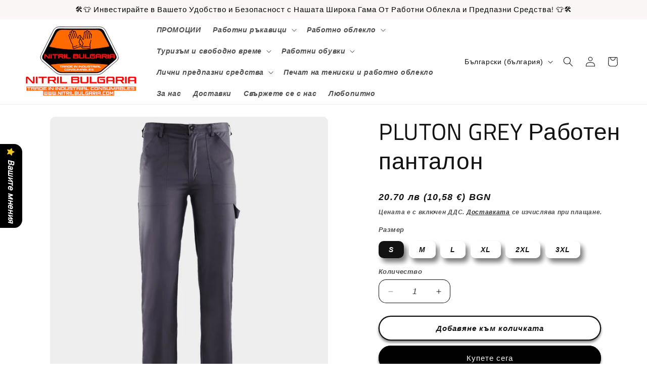

--- FILE ---
content_type: text/html; charset=utf-8
request_url: https://nitrilbulgaria.com/products/copy-of-pluton-royal-blue-%D1%80%D0%B0%D0%B1%D0%BE%D1%82%D0%B5%D0%BD-%D0%BF%D0%B0%D0%BD%D1%82%D0%B0%D0%BB%D0%BE%D0%BD
body_size: 45948
content:
<!doctype html>
<html class="no-js" lang="bg-BG">
  <head>
 
<meta charset="utf-8">
    <meta http-equiv="X-UA-Compatible" content="IE=edge">
    <meta name="viewport" content="width=device-width,initial-scale=1">
    <meta name="theme-color" content="">
    <link rel="canonical" href="https://nitrilbulgaria.com/products/copy-of-pluton-royal-blue-%d1%80%d0%b0%d0%b1%d0%be%d1%82%d0%b5%d0%bd-%d0%bf%d0%b0%d0%bd%d1%82%d0%b0%d0%bb%d0%be%d0%bd"><link rel="icon" type="image/png" href="//nitrilbulgaria.com/cdn/shop/files/LOGO_SAIT.png?crop=center&height=32&v=1729538968&width=32"><link rel="preconnect" href="https://fonts.shopifycdn.com" crossorigin><title>
      PLUTON GREY Работен панталон
 &ndash; Nitril Bulgaria</title>

    
      <meta name="description" content="Описание:• два странични джоба;• два задни джоба;• един джоб на дясното бедро;• гайка за инструменти;• гайки за допълнителен колан;• ластично пристягане в кръста.Материал: 35% памук/65% полиестер, 195 гр/м² EN ISO 13688">
    

    

<meta property="og:site_name" content="Nitril Bulgaria">
<meta property="og:url" content="https://nitrilbulgaria.com/products/copy-of-pluton-royal-blue-%d1%80%d0%b0%d0%b1%d0%be%d1%82%d0%b5%d0%bd-%d0%bf%d0%b0%d0%bd%d1%82%d0%b0%d0%bb%d0%be%d0%bd">
<meta property="og:title" content="PLUTON GREY Работен панталон">
<meta property="og:type" content="product">
<meta property="og:description" content="Описание:• два странични джоба;• два задни джоба;• един джоб на дясното бедро;• гайка за инструменти;• гайки за допълнителен колан;• ластично пристягане в кръста.Материал: 35% памук/65% полиестер, 195 гр/м² EN ISO 13688"><meta property="og:image" content="http://nitrilbulgaria.com/cdn/shop/files/raboten-pantalon-pluton-grey.jpg?v=1712644836">
  <meta property="og:image:secure_url" content="https://nitrilbulgaria.com/cdn/shop/files/raboten-pantalon-pluton-grey.jpg?v=1712644836">
  <meta property="og:image:width" content="950">
  <meta property="og:image:height" content="950"><meta property="og:price:amount" content="20.70">
  <meta property="og:price:currency" content="BGN"><meta name="twitter:card" content="summary_large_image">
<meta name="twitter:title" content="PLUTON GREY Работен панталон">
<meta name="twitter:description" content="Описание:• два странични джоба;• два задни джоба;• един джоб на дясното бедро;• гайка за инструменти;• гайки за допълнителен колан;• ластично пристягане в кръста.Материал: 35% памук/65% полиестер, 195 гр/м² EN ISO 13688">


    <script src="//nitrilbulgaria.com/cdn/shop/t/20/assets/constants.js?v=58251544750838685771708933694" defer="defer"></script>
    <script src="//nitrilbulgaria.com/cdn/shop/t/20/assets/pubsub.js?v=158357773527763999511708933694" defer="defer"></script>
    <script src="//nitrilbulgaria.com/cdn/shop/t/20/assets/global.js?v=106116626045777747121708933694" defer="defer"></script><script src="//nitrilbulgaria.com/cdn/shop/t/20/assets/animations.js?v=88693664871331136111708933693" defer="defer"></script><script>window.performance && window.performance.mark && window.performance.mark('shopify.content_for_header.start');</script><meta name="google-site-verification" content="JZAPv-TBVgLgoKz-q_5YRj2WoZrASBj1lyFRexmSStg">
<meta id="shopify-digital-wallet" name="shopify-digital-wallet" content="/32762888330/digital_wallets/dialog">
<link rel="alternate" hreflang="x-default" href="https://nitrilbulgaria.com/products/copy-of-pluton-royal-blue-%D1%80%D0%B0%D0%B1%D0%BE%D1%82%D0%B5%D0%BD-%D0%BF%D0%B0%D0%BD%D1%82%D0%B0%D0%BB%D0%BE%D0%BD">
<link rel="alternate" hreflang="bg" href="https://nitrilbulgaria.com/products/copy-of-pluton-royal-blue-%D1%80%D0%B0%D0%B1%D0%BE%D1%82%D0%B5%D0%BD-%D0%BF%D0%B0%D0%BD%D1%82%D0%B0%D0%BB%D0%BE%D0%BD">
<link rel="alternate" hreflang="en" href="https://nitrilbulgaria.com/en/products/copy-of-pluton-royal-blue-%D1%80%D0%B0%D0%B1%D0%BE%D1%82%D0%B5%D0%BD-%D0%BF%D0%B0%D0%BD%D1%82%D0%B0%D0%BB%D0%BE%D0%BD">
<link rel="alternate" type="application/json+oembed" href="https://nitrilbulgaria.com/products/copy-of-pluton-royal-blue-%d1%80%d0%b0%d0%b1%d0%be%d1%82%d0%b5%d0%bd-%d0%bf%d0%b0%d0%bd%d1%82%d0%b0%d0%bb%d0%be%d0%bd.oembed">
<script async="async" src="/checkouts/internal/preloads.js?locale=bg-BG"></script>
<script id="shopify-features" type="application/json">{"accessToken":"732a672c10875cf1f4114732e5a9de60","betas":["rich-media-storefront-analytics"],"domain":"nitrilbulgaria.com","predictiveSearch":true,"shopId":32762888330,"locale":"bg"}</script>
<script>var Shopify = Shopify || {};
Shopify.shop = "nitril-bulgaria.myshopify.com";
Shopify.locale = "bg-BG";
Shopify.currency = {"active":"BGN","rate":"1.0"};
Shopify.country = "BG";
Shopify.theme = {"name":"Publisher ТОП ТЕМА","id":159376212314,"schema_name":"Publisher","schema_version":"13.0.1","theme_store_id":1864,"role":"main"};
Shopify.theme.handle = "null";
Shopify.theme.style = {"id":null,"handle":null};
Shopify.cdnHost = "nitrilbulgaria.com/cdn";
Shopify.routes = Shopify.routes || {};
Shopify.routes.root = "/";</script>
<script type="module">!function(o){(o.Shopify=o.Shopify||{}).modules=!0}(window);</script>
<script>!function(o){function n(){var o=[];function n(){o.push(Array.prototype.slice.apply(arguments))}return n.q=o,n}var t=o.Shopify=o.Shopify||{};t.loadFeatures=n(),t.autoloadFeatures=n()}(window);</script>
<script id="shop-js-analytics" type="application/json">{"pageType":"product"}</script>
<script defer="defer" async type="module" src="//nitrilbulgaria.com/cdn/shopifycloud/shop-js/modules/v2/client.init-shop-cart-sync_DXLQXkII.bg-BG.esm.js"></script>
<script defer="defer" async type="module" src="//nitrilbulgaria.com/cdn/shopifycloud/shop-js/modules/v2/chunk.common_BKJeJ-8p.esm.js"></script>
<script defer="defer" async type="module" src="//nitrilbulgaria.com/cdn/shopifycloud/shop-js/modules/v2/chunk.modal_Dyc71f14.esm.js"></script>
<script type="module">
  await import("//nitrilbulgaria.com/cdn/shopifycloud/shop-js/modules/v2/client.init-shop-cart-sync_DXLQXkII.bg-BG.esm.js");
await import("//nitrilbulgaria.com/cdn/shopifycloud/shop-js/modules/v2/chunk.common_BKJeJ-8p.esm.js");
await import("//nitrilbulgaria.com/cdn/shopifycloud/shop-js/modules/v2/chunk.modal_Dyc71f14.esm.js");

  window.Shopify.SignInWithShop?.initShopCartSync?.({"fedCMEnabled":true,"windoidEnabled":true});

</script>
<script>(function() {
  var isLoaded = false;
  function asyncLoad() {
    if (isLoaded) return;
    isLoaded = true;
    var urls = ["https:\/\/contactform.hulkapps.com\/skeletopapp.js?shop=nitril-bulgaria.myshopify.com"];
    for (var i = 0; i < urls.length; i++) {
      var s = document.createElement('script');
      s.type = 'text/javascript';
      s.async = true;
      s.src = urls[i];
      var x = document.getElementsByTagName('script')[0];
      x.parentNode.insertBefore(s, x);
    }
  };
  if(window.attachEvent) {
    window.attachEvent('onload', asyncLoad);
  } else {
    window.addEventListener('load', asyncLoad, false);
  }
})();</script>
<script id="__st">var __st={"a":32762888330,"offset":7200,"reqid":"32854452-338c-46b0-8a12-da8a5ad0da35-1769169092","pageurl":"nitrilbulgaria.com\/products\/copy-of-pluton-royal-blue-%D1%80%D0%B0%D0%B1%D0%BE%D1%82%D0%B5%D0%BD-%D0%BF%D0%B0%D0%BD%D1%82%D0%B0%D0%BB%D0%BE%D0%BD","u":"4cda0cff3bdf","p":"product","rtyp":"product","rid":8856202281306};</script>
<script>window.ShopifyPaypalV4VisibilityTracking = true;</script>
<script id="captcha-bootstrap">!function(){'use strict';const t='contact',e='account',n='new_comment',o=[[t,t],['blogs',n],['comments',n],[t,'customer']],c=[[e,'customer_login'],[e,'guest_login'],[e,'recover_customer_password'],[e,'create_customer']],r=t=>t.map((([t,e])=>`form[action*='/${t}']:not([data-nocaptcha='true']) input[name='form_type'][value='${e}']`)).join(','),a=t=>()=>t?[...document.querySelectorAll(t)].map((t=>t.form)):[];function s(){const t=[...o],e=r(t);return a(e)}const i='password',u='form_key',d=['recaptcha-v3-token','g-recaptcha-response','h-captcha-response',i],f=()=>{try{return window.sessionStorage}catch{return}},m='__shopify_v',_=t=>t.elements[u];function p(t,e,n=!1){try{const o=window.sessionStorage,c=JSON.parse(o.getItem(e)),{data:r}=function(t){const{data:e,action:n}=t;return t[m]||n?{data:e,action:n}:{data:t,action:n}}(c);for(const[e,n]of Object.entries(r))t.elements[e]&&(t.elements[e].value=n);n&&o.removeItem(e)}catch(o){console.error('form repopulation failed',{error:o})}}const l='form_type',E='cptcha';function T(t){t.dataset[E]=!0}const w=window,h=w.document,L='Shopify',v='ce_forms',y='captcha';let A=!1;((t,e)=>{const n=(g='f06e6c50-85a8-45c8-87d0-21a2b65856fe',I='https://cdn.shopify.com/shopifycloud/storefront-forms-hcaptcha/ce_storefront_forms_captcha_hcaptcha.v1.5.2.iife.js',D={infoText:'Защитено с hCaptcha',privacyText:'Поверителност',termsText:'Условия'},(t,e,n)=>{const o=w[L][v],c=o.bindForm;if(c)return c(t,g,e,D).then(n);var r;o.q.push([[t,g,e,D],n]),r=I,A||(h.body.append(Object.assign(h.createElement('script'),{id:'captcha-provider',async:!0,src:r})),A=!0)});var g,I,D;w[L]=w[L]||{},w[L][v]=w[L][v]||{},w[L][v].q=[],w[L][y]=w[L][y]||{},w[L][y].protect=function(t,e){n(t,void 0,e),T(t)},Object.freeze(w[L][y]),function(t,e,n,w,h,L){const[v,y,A,g]=function(t,e,n){const i=e?o:[],u=t?c:[],d=[...i,...u],f=r(d),m=r(i),_=r(d.filter((([t,e])=>n.includes(e))));return[a(f),a(m),a(_),s()]}(w,h,L),I=t=>{const e=t.target;return e instanceof HTMLFormElement?e:e&&e.form},D=t=>v().includes(t);t.addEventListener('submit',(t=>{const e=I(t);if(!e)return;const n=D(e)&&!e.dataset.hcaptchaBound&&!e.dataset.recaptchaBound,o=_(e),c=g().includes(e)&&(!o||!o.value);(n||c)&&t.preventDefault(),c&&!n&&(function(t){try{if(!f())return;!function(t){const e=f();if(!e)return;const n=_(t);if(!n)return;const o=n.value;o&&e.removeItem(o)}(t);const e=Array.from(Array(32),(()=>Math.random().toString(36)[2])).join('');!function(t,e){_(t)||t.append(Object.assign(document.createElement('input'),{type:'hidden',name:u})),t.elements[u].value=e}(t,e),function(t,e){const n=f();if(!n)return;const o=[...t.querySelectorAll(`input[type='${i}']`)].map((({name:t})=>t)),c=[...d,...o],r={};for(const[a,s]of new FormData(t).entries())c.includes(a)||(r[a]=s);n.setItem(e,JSON.stringify({[m]:1,action:t.action,data:r}))}(t,e)}catch(e){console.error('failed to persist form',e)}}(e),e.submit())}));const S=(t,e)=>{t&&!t.dataset[E]&&(n(t,e.some((e=>e===t))),T(t))};for(const o of['focusin','change'])t.addEventListener(o,(t=>{const e=I(t);D(e)&&S(e,y())}));const B=e.get('form_key'),M=e.get(l),P=B&&M;t.addEventListener('DOMContentLoaded',(()=>{const t=y();if(P)for(const e of t)e.elements[l].value===M&&p(e,B);[...new Set([...A(),...v().filter((t=>'true'===t.dataset.shopifyCaptcha))])].forEach((e=>S(e,t)))}))}(h,new URLSearchParams(w.location.search),n,t,e,['guest_login'])})(!0,!0)}();</script>
<script integrity="sha256-4kQ18oKyAcykRKYeNunJcIwy7WH5gtpwJnB7kiuLZ1E=" data-source-attribution="shopify.loadfeatures" defer="defer" src="//nitrilbulgaria.com/cdn/shopifycloud/storefront/assets/storefront/load_feature-a0a9edcb.js" crossorigin="anonymous"></script>
<script data-source-attribution="shopify.dynamic_checkout.dynamic.init">var Shopify=Shopify||{};Shopify.PaymentButton=Shopify.PaymentButton||{isStorefrontPortableWallets:!0,init:function(){window.Shopify.PaymentButton.init=function(){};var t=document.createElement("script");t.src="https://nitrilbulgaria.com/cdn/shopifycloud/portable-wallets/latest/portable-wallets.bg.js",t.type="module",document.head.appendChild(t)}};
</script>
<script data-source-attribution="shopify.dynamic_checkout.buyer_consent">
  function portableWalletsHideBuyerConsent(e){var t=document.getElementById("shopify-buyer-consent"),n=document.getElementById("shopify-subscription-policy-button");t&&n&&(t.classList.add("hidden"),t.setAttribute("aria-hidden","true"),n.removeEventListener("click",e))}function portableWalletsShowBuyerConsent(e){var t=document.getElementById("shopify-buyer-consent"),n=document.getElementById("shopify-subscription-policy-button");t&&n&&(t.classList.remove("hidden"),t.removeAttribute("aria-hidden"),n.addEventListener("click",e))}window.Shopify?.PaymentButton&&(window.Shopify.PaymentButton.hideBuyerConsent=portableWalletsHideBuyerConsent,window.Shopify.PaymentButton.showBuyerConsent=portableWalletsShowBuyerConsent);
</script>
<script>
  function portableWalletsCleanup(e){e&&e.src&&console.error("Failed to load portable wallets script "+e.src);var t=document.querySelectorAll("shopify-accelerated-checkout .shopify-payment-button__skeleton, shopify-accelerated-checkout-cart .wallet-cart-button__skeleton"),e=document.getElementById("shopify-buyer-consent");for(let e=0;e<t.length;e++)t[e].remove();e&&e.remove()}function portableWalletsNotLoadedAsModule(e){e instanceof ErrorEvent&&"string"==typeof e.message&&e.message.includes("import.meta")&&"string"==typeof e.filename&&e.filename.includes("portable-wallets")&&(window.removeEventListener("error",portableWalletsNotLoadedAsModule),window.Shopify.PaymentButton.failedToLoad=e,"loading"===document.readyState?document.addEventListener("DOMContentLoaded",window.Shopify.PaymentButton.init):window.Shopify.PaymentButton.init())}window.addEventListener("error",portableWalletsNotLoadedAsModule);
</script>

<script type="module" src="https://nitrilbulgaria.com/cdn/shopifycloud/portable-wallets/latest/portable-wallets.bg.js" onError="portableWalletsCleanup(this)" crossorigin="anonymous"></script>
<script nomodule>
  document.addEventListener("DOMContentLoaded", portableWalletsCleanup);
</script>

<link id="shopify-accelerated-checkout-styles" rel="stylesheet" media="screen" href="https://nitrilbulgaria.com/cdn/shopifycloud/portable-wallets/latest/accelerated-checkout-backwards-compat.css" crossorigin="anonymous">
<style id="shopify-accelerated-checkout-cart">
        #shopify-buyer-consent {
  margin-top: 1em;
  display: inline-block;
  width: 100%;
}

#shopify-buyer-consent.hidden {
  display: none;
}

#shopify-subscription-policy-button {
  background: none;
  border: none;
  padding: 0;
  text-decoration: underline;
  font-size: inherit;
  cursor: pointer;
}

#shopify-subscription-policy-button::before {
  box-shadow: none;
}

      </style>
<script id="sections-script" data-sections="header" defer="defer" src="//nitrilbulgaria.com/cdn/shop/t/20/compiled_assets/scripts.js?v=754"></script>
<script>window.performance && window.performance.mark && window.performance.mark('shopify.content_for_header.end');</script>


    <style data-shopify>
      
      
      
      
      @font-face {
  font-family: "Titillium Web";
  font-weight: 400;
  font-style: normal;
  font-display: swap;
  src: url("//nitrilbulgaria.com/cdn/fonts/titillium_web/titilliumweb_n4.dc3610b1c7b7eb152fc1ddefb77e83a0b84386b3.woff2") format("woff2"),
       url("//nitrilbulgaria.com/cdn/fonts/titillium_web/titilliumweb_n4.24dc69d5a89277f2854e112bddfd2c5420fd3973.woff") format("woff");
}


      
        :root,
        .color-scheme-1 {
          --color-background: 255,255,255;
        
          --gradient-background: linear-gradient(0deg, rgba(179, 164, 255, 0), rgba(255, 255, 255, 1) 79%, rgba(255, 255, 255, 1) 97%);
        

        

        --color-foreground: 18,18,18;
        --color-background-contrast: 191,191,191;
        --color-shadow: 18,18,18;
        --color-button: 0,0,0;
        --color-button-text: 255,255,255;
        --color-secondary-button: 255,255,255;
        --color-secondary-button-text: 18,18,18;
        --color-link: 18,18,18;
        --color-badge-foreground: 18,18,18;
        --color-badge-background: 255,255,255;
        --color-badge-border: 18,18,18;
        --payment-terms-background-color: rgb(255 255 255);
      }
      
        
        .color-scheme-2 {
          --color-background: 255,255,255;
        
          --gradient-background: radial-gradient(rgba(253, 221, 2, 0), rgba(249, 43, 200, 0) 32%, rgba(244, 253, 15, 0) 33.33%, rgba(244, 253, 15, 0) 100%, rgba(255, 255, 255, 0) 100%);
        

        

        --color-foreground: 0,0,0;
        --color-background-contrast: 191,191,191;
        --color-shadow: 255,255,255;
        --color-button: 18,18,18;
        --color-button-text: 255,255,255;
        --color-secondary-button: 255,255,255;
        --color-secondary-button-text: 18,18,18;
        --color-link: 18,18,18;
        --color-badge-foreground: 0,0,0;
        --color-badge-background: 255,255,255;
        --color-badge-border: 0,0,0;
        --payment-terms-background-color: rgb(255 255 255);
      }
      
        
        .color-scheme-3 {
          --color-background: 204,193,255;
        
          --gradient-background: #ccc1ff;
        

        

        --color-foreground: 18,18,18;
        --color-background-contrast: 99,66,255;
        --color-shadow: 18,18,18;
        --color-button: 0,0,0;
        --color-button-text: 204,193,255;
        --color-secondary-button: 204,193,255;
        --color-secondary-button-text: 18,18,18;
        --color-link: 18,18,18;
        --color-badge-foreground: 18,18,18;
        --color-badge-background: 204,193,255;
        --color-badge-border: 18,18,18;
        --payment-terms-background-color: rgb(204 193 255);
      }
      
        
        .color-scheme-4 {
          --color-background: 251,246,246;
        
          --gradient-background: #fbf6f6;
        

        

        --color-foreground: 0,0,0;
        --color-background-contrast: 212,158,158;
        --color-shadow: 18,18,18;
        --color-button: 18,18,18;
        --color-button-text: 0,0,0;
        --color-secondary-button: 251,246,246;
        --color-secondary-button-text: 35,70,182;
        --color-link: 35,70,182;
        --color-badge-foreground: 0,0,0;
        --color-badge-background: 251,246,246;
        --color-badge-border: 0,0,0;
        --payment-terms-background-color: rgb(251 246 246);
      }
      
        
        .color-scheme-5 {
          --color-background: 255,0,0;
        
          --gradient-background: #ff0000;
        

        

        --color-foreground: 255,255,255;
        --color-background-contrast: 128,0,0;
        --color-shadow: 18,18,18;
        --color-button: 255,255,255;
        --color-button-text: 35,70,182;
        --color-secondary-button: 255,0,0;
        --color-secondary-button-text: 255,255,255;
        --color-link: 255,255,255;
        --color-badge-foreground: 255,255,255;
        --color-badge-background: 255,0,0;
        --color-badge-border: 255,255,255;
        --payment-terms-background-color: rgb(255 0 0);
      }
      
        
        .color-scheme-793eb295-f016-4d47-b5a0-6bca51041688 {
          --color-background: ,,;
        
          --gradient-background: linear-gradient(88deg, rgba(179, 164, 255, 0), rgba(255, 255, 255, 1) 79%, rgba(255, 255, 255, 1) 97%);
        

        

        --color-foreground: 18,18,18;
        --color-background-contrast: ,,;
        --color-shadow: 18,18,18;
        --color-button: 0,0,0;
        --color-button-text: 255,255,255;
        --color-secondary-button: ,,;
        --color-secondary-button-text: 18,18,18;
        --color-link: 18,18,18;
        --color-badge-foreground: 18,18,18;
        --color-badge-background: ,,;
        --color-badge-border: 18,18,18;
        --payment-terms-background-color: rgb();
      }
      
        
        .color-scheme-61f0b6c2-c6c7-4594-b33d-e6bb98886779 {
          --color-background: 255,255,255;
        
          --gradient-background: linear-gradient(0deg, rgba(179, 164, 255, 0), rgba(255, 255, 255, 1) 79%, rgba(255, 255, 255, 1) 97%);
        

        

        --color-foreground: 18,18,18;
        --color-background-contrast: 191,191,191;
        --color-shadow: 18,18,18;
        --color-button: 0,0,0;
        --color-button-text: 255,255,255;
        --color-secondary-button: 255,255,255;
        --color-secondary-button-text: 18,18,18;
        --color-link: 18,18,18;
        --color-badge-foreground: 18,18,18;
        --color-badge-background: 255,255,255;
        --color-badge-border: 18,18,18;
        --payment-terms-background-color: rgb(255 255 255);
      }
      

      body, .color-scheme-1, .color-scheme-2, .color-scheme-3, .color-scheme-4, .color-scheme-5, .color-scheme-793eb295-f016-4d47-b5a0-6bca51041688, .color-scheme-61f0b6c2-c6c7-4594-b33d-e6bb98886779 {
        color: rgba(var(--color-foreground), 0.75);
        background-color: rgb(var(--color-background));
      }

      :root {
        --font-body-family: Helvetica, Arial, sans-serif;
        --font-body-style: italic;
        --font-body-weight: 700;
        --font-body-weight-bold: 1000;

        --font-heading-family: "Titillium Web", sans-serif;
        --font-heading-style: normal;
        --font-heading-weight: 400;

        --font-body-scale: 1.0;
        --font-heading-scale: 1.15;

        --media-padding: px;
        --media-border-opacity: 0.1;
        --media-border-width: 0px;
        --media-radius: 10px;
        --media-shadow-opacity: 0.0;
        --media-shadow-horizontal-offset: 0px;
        --media-shadow-vertical-offset: 4px;
        --media-shadow-blur-radius: 5px;
        --media-shadow-visible: 0;

        --page-width: 160rem;
        --page-width-margin: 0rem;

        --product-card-image-padding: 0.0rem;
        --product-card-corner-radius: 1.0rem;
        --product-card-text-alignment: left;
        --product-card-border-width: 0.0rem;
        --product-card-border-opacity: 0.35;
        --product-card-shadow-opacity: 0.0;
        --product-card-shadow-visible: 0;
        --product-card-shadow-horizontal-offset: 0.0rem;
        --product-card-shadow-vertical-offset: 0.4rem;
        --product-card-shadow-blur-radius: 0.0rem;

        --collection-card-image-padding: 0.0rem;
        --collection-card-corner-radius: 1.0rem;
        --collection-card-text-alignment: left;
        --collection-card-border-width: 0.0rem;
        --collection-card-border-opacity: 0.1;
        --collection-card-shadow-opacity: 0.0;
        --collection-card-shadow-visible: 0;
        --collection-card-shadow-horizontal-offset: 0.0rem;
        --collection-card-shadow-vertical-offset: 0.4rem;
        --collection-card-shadow-blur-radius: 0.0rem;

        --blog-card-image-padding: 0.0rem;
        --blog-card-corner-radius: 1.0rem;
        --blog-card-text-alignment: left;
        --blog-card-border-width: 0.0rem;
        --blog-card-border-opacity: 0.1;
        --blog-card-shadow-opacity: 0.0;
        --blog-card-shadow-visible: 0;
        --blog-card-shadow-horizontal-offset: 0.0rem;
        --blog-card-shadow-vertical-offset: 0.4rem;
        --blog-card-shadow-blur-radius: 0.5rem;

        --badge-corner-radius: 4.0rem;

        --popup-border-width: 18px;
        --popup-border-opacity: 1.0;
        --popup-corner-radius: 10px;
        --popup-shadow-opacity: 0.55;
        --popup-shadow-horizontal-offset: 0px;
        --popup-shadow-vertical-offset: 6px;
        --popup-shadow-blur-radius: 25px;

        --drawer-border-width: 24px;
        --drawer-border-opacity: 0.4;
        --drawer-shadow-opacity: 0.0;
        --drawer-shadow-horizontal-offset: 0px;
        --drawer-shadow-vertical-offset: 4px;
        --drawer-shadow-blur-radius: 5px;

        --spacing-sections-desktop: 0px;
        --spacing-sections-mobile: 0px;

        --grid-desktop-vertical-spacing: 4px;
        --grid-desktop-horizontal-spacing: 4px;
        --grid-mobile-vertical-spacing: 2px;
        --grid-mobile-horizontal-spacing: 2px;

        --text-boxes-border-opacity: 0.1;
        --text-boxes-border-width: 0px;
        --text-boxes-radius: 10px;
        --text-boxes-shadow-opacity: 0.0;
        --text-boxes-shadow-visible: 0;
        --text-boxes-shadow-horizontal-offset: 0px;
        --text-boxes-shadow-vertical-offset: 4px;
        --text-boxes-shadow-blur-radius: 5px;

        --buttons-radius: 22px;
        --buttons-radius-outset: 24px;
        --buttons-border-width: 2px;
        --buttons-border-opacity: 1.0;
        --buttons-shadow-opacity: 0.5;
        --buttons-shadow-visible: 1;
        --buttons-shadow-horizontal-offset: 0px;
        --buttons-shadow-vertical-offset: 4px;
        --buttons-shadow-blur-radius: 5px;
        --buttons-border-offset: 0.3px;

        --inputs-radius: 14px;
        --inputs-border-width: 1px;
        --inputs-border-opacity: 1.0;
        --inputs-shadow-opacity: 0.0;
        --inputs-shadow-horizontal-offset: 0px;
        --inputs-margin-offset: 0px;
        --inputs-shadow-vertical-offset: 4px;
        --inputs-shadow-blur-radius: 5px;
        --inputs-radius-outset: 15px;

        --variant-pills-radius: 10px;
        --variant-pills-border-width: 0px;
        --variant-pills-border-opacity: 0.1;
        --variant-pills-shadow-opacity: 0.55;
        --variant-pills-shadow-horizontal-offset: 6px;
        --variant-pills-shadow-vertical-offset: 8px;
        --variant-pills-shadow-blur-radius: 10px;
      }

      *,
      *::before,
      *::after {
        box-sizing: inherit;
      }

      html {
        box-sizing: border-box;
        font-size: calc(var(--font-body-scale) * 62.5%);
        height: 100%;
      }

      body {
        display: grid;
        grid-template-rows: auto auto 1fr auto;
        grid-template-columns: 100%;
        min-height: 100%;
        margin: 0;
        font-size: 1.5rem;
        letter-spacing: 0.06rem;
        line-height: calc(1 + 0.8 / var(--font-body-scale));
        font-family: var(--font-body-family);
        font-style: var(--font-body-style);
        font-weight: var(--font-body-weight);
      }

      @media screen and (min-width: 750px) {
        body {
          font-size: 1.6rem;
        }
      }
    </style>

    <link href="//nitrilbulgaria.com/cdn/shop/t/20/assets/base.css?v=25513028573540360251708933693" rel="stylesheet" type="text/css" media="all" />
<link rel="preload" as="font" href="//nitrilbulgaria.com/cdn/fonts/titillium_web/titilliumweb_n4.dc3610b1c7b7eb152fc1ddefb77e83a0b84386b3.woff2" type="font/woff2" crossorigin><link href="//nitrilbulgaria.com/cdn/shop/t/20/assets/component-localization-form.css?v=124545717069420038221708933693" rel="stylesheet" type="text/css" media="all" />
      <script src="//nitrilbulgaria.com/cdn/shop/t/20/assets/localization-form.js?v=169565320306168926741708933694" defer="defer"></script><link
        rel="stylesheet"
        href="//nitrilbulgaria.com/cdn/shop/t/20/assets/component-predictive-search.css?v=118923337488134913561708933693"
        media="print"
        onload="this.media='all'"
      ><script>
      document.documentElement.className = document.documentElement.className.replace('no-js', 'js');
      if (Shopify.designMode) {
        document.documentElement.classList.add('shopify-design-mode');
      }
    </script>
  <script>window.is_hulkpo_installed=true</script><script src="https://cdn.shopify.com/extensions/019b0289-a7b2-75c4-bc89-75da59821462/avada-app-75/assets/air-reviews.js" type="text/javascript" defer="defer"></script>
<script src="https://cdn.shopify.com/extensions/019b35a3-cff8-7eb0-85f4-edb1f960047c/avada-app-49/assets/avada-cookie.js" type="text/javascript" defer="defer"></script>
<link href="https://monorail-edge.shopifysvc.com" rel="dns-prefetch">
<script>(function(){if ("sendBeacon" in navigator && "performance" in window) {try {var session_token_from_headers = performance.getEntriesByType('navigation')[0].serverTiming.find(x => x.name == '_s').description;} catch {var session_token_from_headers = undefined;}var session_cookie_matches = document.cookie.match(/_shopify_s=([^;]*)/);var session_token_from_cookie = session_cookie_matches && session_cookie_matches.length === 2 ? session_cookie_matches[1] : "";var session_token = session_token_from_headers || session_token_from_cookie || "";function handle_abandonment_event(e) {var entries = performance.getEntries().filter(function(entry) {return /monorail-edge.shopifysvc.com/.test(entry.name);});if (!window.abandonment_tracked && entries.length === 0) {window.abandonment_tracked = true;var currentMs = Date.now();var navigation_start = performance.timing.navigationStart;var payload = {shop_id: 32762888330,url: window.location.href,navigation_start,duration: currentMs - navigation_start,session_token,page_type: "product"};window.navigator.sendBeacon("https://monorail-edge.shopifysvc.com/v1/produce", JSON.stringify({schema_id: "online_store_buyer_site_abandonment/1.1",payload: payload,metadata: {event_created_at_ms: currentMs,event_sent_at_ms: currentMs}}));}}window.addEventListener('pagehide', handle_abandonment_event);}}());</script>
<script id="web-pixels-manager-setup">(function e(e,d,r,n,o){if(void 0===o&&(o={}),!Boolean(null===(a=null===(i=window.Shopify)||void 0===i?void 0:i.analytics)||void 0===a?void 0:a.replayQueue)){var i,a;window.Shopify=window.Shopify||{};var t=window.Shopify;t.analytics=t.analytics||{};var s=t.analytics;s.replayQueue=[],s.publish=function(e,d,r){return s.replayQueue.push([e,d,r]),!0};try{self.performance.mark("wpm:start")}catch(e){}var l=function(){var e={modern:/Edge?\/(1{2}[4-9]|1[2-9]\d|[2-9]\d{2}|\d{4,})\.\d+(\.\d+|)|Firefox\/(1{2}[4-9]|1[2-9]\d|[2-9]\d{2}|\d{4,})\.\d+(\.\d+|)|Chrom(ium|e)\/(9{2}|\d{3,})\.\d+(\.\d+|)|(Maci|X1{2}).+ Version\/(15\.\d+|(1[6-9]|[2-9]\d|\d{3,})\.\d+)([,.]\d+|)( \(\w+\)|)( Mobile\/\w+|) Safari\/|Chrome.+OPR\/(9{2}|\d{3,})\.\d+\.\d+|(CPU[ +]OS|iPhone[ +]OS|CPU[ +]iPhone|CPU IPhone OS|CPU iPad OS)[ +]+(15[._]\d+|(1[6-9]|[2-9]\d|\d{3,})[._]\d+)([._]\d+|)|Android:?[ /-](13[3-9]|1[4-9]\d|[2-9]\d{2}|\d{4,})(\.\d+|)(\.\d+|)|Android.+Firefox\/(13[5-9]|1[4-9]\d|[2-9]\d{2}|\d{4,})\.\d+(\.\d+|)|Android.+Chrom(ium|e)\/(13[3-9]|1[4-9]\d|[2-9]\d{2}|\d{4,})\.\d+(\.\d+|)|SamsungBrowser\/([2-9]\d|\d{3,})\.\d+/,legacy:/Edge?\/(1[6-9]|[2-9]\d|\d{3,})\.\d+(\.\d+|)|Firefox\/(5[4-9]|[6-9]\d|\d{3,})\.\d+(\.\d+|)|Chrom(ium|e)\/(5[1-9]|[6-9]\d|\d{3,})\.\d+(\.\d+|)([\d.]+$|.*Safari\/(?![\d.]+ Edge\/[\d.]+$))|(Maci|X1{2}).+ Version\/(10\.\d+|(1[1-9]|[2-9]\d|\d{3,})\.\d+)([,.]\d+|)( \(\w+\)|)( Mobile\/\w+|) Safari\/|Chrome.+OPR\/(3[89]|[4-9]\d|\d{3,})\.\d+\.\d+|(CPU[ +]OS|iPhone[ +]OS|CPU[ +]iPhone|CPU IPhone OS|CPU iPad OS)[ +]+(10[._]\d+|(1[1-9]|[2-9]\d|\d{3,})[._]\d+)([._]\d+|)|Android:?[ /-](13[3-9]|1[4-9]\d|[2-9]\d{2}|\d{4,})(\.\d+|)(\.\d+|)|Mobile Safari.+OPR\/([89]\d|\d{3,})\.\d+\.\d+|Android.+Firefox\/(13[5-9]|1[4-9]\d|[2-9]\d{2}|\d{4,})\.\d+(\.\d+|)|Android.+Chrom(ium|e)\/(13[3-9]|1[4-9]\d|[2-9]\d{2}|\d{4,})\.\d+(\.\d+|)|Android.+(UC? ?Browser|UCWEB|U3)[ /]?(15\.([5-9]|\d{2,})|(1[6-9]|[2-9]\d|\d{3,})\.\d+)\.\d+|SamsungBrowser\/(5\.\d+|([6-9]|\d{2,})\.\d+)|Android.+MQ{2}Browser\/(14(\.(9|\d{2,})|)|(1[5-9]|[2-9]\d|\d{3,})(\.\d+|))(\.\d+|)|K[Aa][Ii]OS\/(3\.\d+|([4-9]|\d{2,})\.\d+)(\.\d+|)/},d=e.modern,r=e.legacy,n=navigator.userAgent;return n.match(d)?"modern":n.match(r)?"legacy":"unknown"}(),u="modern"===l?"modern":"legacy",c=(null!=n?n:{modern:"",legacy:""})[u],f=function(e){return[e.baseUrl,"/wpm","/b",e.hashVersion,"modern"===e.buildTarget?"m":"l",".js"].join("")}({baseUrl:d,hashVersion:r,buildTarget:u}),m=function(e){var d=e.version,r=e.bundleTarget,n=e.surface,o=e.pageUrl,i=e.monorailEndpoint;return{emit:function(e){var a=e.status,t=e.errorMsg,s=(new Date).getTime(),l=JSON.stringify({metadata:{event_sent_at_ms:s},events:[{schema_id:"web_pixels_manager_load/3.1",payload:{version:d,bundle_target:r,page_url:o,status:a,surface:n,error_msg:t},metadata:{event_created_at_ms:s}}]});if(!i)return console&&console.warn&&console.warn("[Web Pixels Manager] No Monorail endpoint provided, skipping logging."),!1;try{return self.navigator.sendBeacon.bind(self.navigator)(i,l)}catch(e){}var u=new XMLHttpRequest;try{return u.open("POST",i,!0),u.setRequestHeader("Content-Type","text/plain"),u.send(l),!0}catch(e){return console&&console.warn&&console.warn("[Web Pixels Manager] Got an unhandled error while logging to Monorail."),!1}}}}({version:r,bundleTarget:l,surface:e.surface,pageUrl:self.location.href,monorailEndpoint:e.monorailEndpoint});try{o.browserTarget=l,function(e){var d=e.src,r=e.async,n=void 0===r||r,o=e.onload,i=e.onerror,a=e.sri,t=e.scriptDataAttributes,s=void 0===t?{}:t,l=document.createElement("script"),u=document.querySelector("head"),c=document.querySelector("body");if(l.async=n,l.src=d,a&&(l.integrity=a,l.crossOrigin="anonymous"),s)for(var f in s)if(Object.prototype.hasOwnProperty.call(s,f))try{l.dataset[f]=s[f]}catch(e){}if(o&&l.addEventListener("load",o),i&&l.addEventListener("error",i),u)u.appendChild(l);else{if(!c)throw new Error("Did not find a head or body element to append the script");c.appendChild(l)}}({src:f,async:!0,onload:function(){if(!function(){var e,d;return Boolean(null===(d=null===(e=window.Shopify)||void 0===e?void 0:e.analytics)||void 0===d?void 0:d.initialized)}()){var d=window.webPixelsManager.init(e)||void 0;if(d){var r=window.Shopify.analytics;r.replayQueue.forEach((function(e){var r=e[0],n=e[1],o=e[2];d.publishCustomEvent(r,n,o)})),r.replayQueue=[],r.publish=d.publishCustomEvent,r.visitor=d.visitor,r.initialized=!0}}},onerror:function(){return m.emit({status:"failed",errorMsg:"".concat(f," has failed to load")})},sri:function(e){var d=/^sha384-[A-Za-z0-9+/=]+$/;return"string"==typeof e&&d.test(e)}(c)?c:"",scriptDataAttributes:o}),m.emit({status:"loading"})}catch(e){m.emit({status:"failed",errorMsg:(null==e?void 0:e.message)||"Unknown error"})}}})({shopId: 32762888330,storefrontBaseUrl: "https://nitrilbulgaria.com",extensionsBaseUrl: "https://extensions.shopifycdn.com/cdn/shopifycloud/web-pixels-manager",monorailEndpoint: "https://monorail-edge.shopifysvc.com/unstable/produce_batch",surface: "storefront-renderer",enabledBetaFlags: ["2dca8a86"],webPixelsConfigList: [{"id":"1095106906","configuration":"{\"config\":\"{\\\"pixel_id\\\":\\\"G-QG6SHHN2DR\\\",\\\"target_country\\\":\\\"BG\\\",\\\"gtag_events\\\":[{\\\"type\\\":\\\"begin_checkout\\\",\\\"action_label\\\":\\\"G-QG6SHHN2DR\\\"},{\\\"type\\\":\\\"search\\\",\\\"action_label\\\":\\\"G-QG6SHHN2DR\\\"},{\\\"type\\\":\\\"view_item\\\",\\\"action_label\\\":[\\\"G-QG6SHHN2DR\\\",\\\"MC-9E40R2D8D6\\\"]},{\\\"type\\\":\\\"purchase\\\",\\\"action_label\\\":[\\\"G-QG6SHHN2DR\\\",\\\"MC-9E40R2D8D6\\\"]},{\\\"type\\\":\\\"page_view\\\",\\\"action_label\\\":[\\\"G-QG6SHHN2DR\\\",\\\"MC-9E40R2D8D6\\\"]},{\\\"type\\\":\\\"add_payment_info\\\",\\\"action_label\\\":\\\"G-QG6SHHN2DR\\\"},{\\\"type\\\":\\\"add_to_cart\\\",\\\"action_label\\\":\\\"G-QG6SHHN2DR\\\"}],\\\"enable_monitoring_mode\\\":false}\"}","eventPayloadVersion":"v1","runtimeContext":"OPEN","scriptVersion":"b2a88bafab3e21179ed38636efcd8a93","type":"APP","apiClientId":1780363,"privacyPurposes":[],"dataSharingAdjustments":{"protectedCustomerApprovalScopes":["read_customer_address","read_customer_email","read_customer_name","read_customer_personal_data","read_customer_phone"]}},{"id":"412647770","configuration":"{\"pixel_id\":\"26510921748495159\",\"pixel_type\":\"facebook_pixel\",\"metaapp_system_user_token\":\"-\"}","eventPayloadVersion":"v1","runtimeContext":"OPEN","scriptVersion":"ca16bc87fe92b6042fbaa3acc2fbdaa6","type":"APP","apiClientId":2329312,"privacyPurposes":["ANALYTICS","MARKETING","SALE_OF_DATA"],"dataSharingAdjustments":{"protectedCustomerApprovalScopes":["read_customer_address","read_customer_email","read_customer_name","read_customer_personal_data","read_customer_phone"]}},{"id":"184254810","eventPayloadVersion":"v1","runtimeContext":"LAX","scriptVersion":"1","type":"CUSTOM","privacyPurposes":["ANALYTICS"],"name":"Google Analytics tag (migrated)"},{"id":"shopify-app-pixel","configuration":"{}","eventPayloadVersion":"v1","runtimeContext":"STRICT","scriptVersion":"0450","apiClientId":"shopify-pixel","type":"APP","privacyPurposes":["ANALYTICS","MARKETING"]},{"id":"shopify-custom-pixel","eventPayloadVersion":"v1","runtimeContext":"LAX","scriptVersion":"0450","apiClientId":"shopify-pixel","type":"CUSTOM","privacyPurposes":["ANALYTICS","MARKETING"]}],isMerchantRequest: false,initData: {"shop":{"name":"Nitril Bulgaria","paymentSettings":{"currencyCode":"BGN"},"myshopifyDomain":"nitril-bulgaria.myshopify.com","countryCode":"BG","storefrontUrl":"https:\/\/nitrilbulgaria.com"},"customer":null,"cart":null,"checkout":null,"productVariants":[{"price":{"amount":20.7,"currencyCode":"BGN"},"product":{"title":"PLUTON GREY Работен панталон","vendor":"B99","id":"8856202281306","untranslatedTitle":"PLUTON GREY Работен панталон","url":"\/products\/copy-of-pluton-royal-blue-%D1%80%D0%B0%D0%B1%D0%BE%D1%82%D0%B5%D0%BD-%D0%BF%D0%B0%D0%BD%D1%82%D0%B0%D0%BB%D0%BE%D0%BD","type":""},"id":"47974673383770","image":{"src":"\/\/nitrilbulgaria.com\/cdn\/shop\/files\/raboten-pantalon-pluton-grey.jpg?v=1712644836"},"sku":null,"title":"S","untranslatedTitle":"S"},{"price":{"amount":20.7,"currencyCode":"BGN"},"product":{"title":"PLUTON GREY Работен панталон","vendor":"B99","id":"8856202281306","untranslatedTitle":"PLUTON GREY Работен панталон","url":"\/products\/copy-of-pluton-royal-blue-%D1%80%D0%B0%D0%B1%D0%BE%D1%82%D0%B5%D0%BD-%D0%BF%D0%B0%D0%BD%D1%82%D0%B0%D0%BB%D0%BE%D0%BD","type":""},"id":"47974673416538","image":{"src":"\/\/nitrilbulgaria.com\/cdn\/shop\/files\/raboten-pantalon-pluton-grey.jpg?v=1712644836"},"sku":null,"title":"M","untranslatedTitle":"M"},{"price":{"amount":20.7,"currencyCode":"BGN"},"product":{"title":"PLUTON GREY Работен панталон","vendor":"B99","id":"8856202281306","untranslatedTitle":"PLUTON GREY Работен панталон","url":"\/products\/copy-of-pluton-royal-blue-%D1%80%D0%B0%D0%B1%D0%BE%D1%82%D0%B5%D0%BD-%D0%BF%D0%B0%D0%BD%D1%82%D0%B0%D0%BB%D0%BE%D0%BD","type":""},"id":"47974673449306","image":{"src":"\/\/nitrilbulgaria.com\/cdn\/shop\/files\/raboten-pantalon-pluton-grey.jpg?v=1712644836"},"sku":null,"title":"L","untranslatedTitle":"L"},{"price":{"amount":20.7,"currencyCode":"BGN"},"product":{"title":"PLUTON GREY Работен панталон","vendor":"B99","id":"8856202281306","untranslatedTitle":"PLUTON GREY Работен панталон","url":"\/products\/copy-of-pluton-royal-blue-%D1%80%D0%B0%D0%B1%D0%BE%D1%82%D0%B5%D0%BD-%D0%BF%D0%B0%D0%BD%D1%82%D0%B0%D0%BB%D0%BE%D0%BD","type":""},"id":"47974673482074","image":{"src":"\/\/nitrilbulgaria.com\/cdn\/shop\/files\/raboten-pantalon-pluton-grey.jpg?v=1712644836"},"sku":null,"title":"XL","untranslatedTitle":"XL"},{"price":{"amount":20.7,"currencyCode":"BGN"},"product":{"title":"PLUTON GREY Работен панталон","vendor":"B99","id":"8856202281306","untranslatedTitle":"PLUTON GREY Работен панталон","url":"\/products\/copy-of-pluton-royal-blue-%D1%80%D0%B0%D0%B1%D0%BE%D1%82%D0%B5%D0%BD-%D0%BF%D0%B0%D0%BD%D1%82%D0%B0%D0%BB%D0%BE%D0%BD","type":""},"id":"47974673514842","image":{"src":"\/\/nitrilbulgaria.com\/cdn\/shop\/files\/raboten-pantalon-pluton-grey.jpg?v=1712644836"},"sku":null,"title":"2XL","untranslatedTitle":"2XL"},{"price":{"amount":20.7,"currencyCode":"BGN"},"product":{"title":"PLUTON GREY Работен панталон","vendor":"B99","id":"8856202281306","untranslatedTitle":"PLUTON GREY Работен панталон","url":"\/products\/copy-of-pluton-royal-blue-%D1%80%D0%B0%D0%B1%D0%BE%D1%82%D0%B5%D0%BD-%D0%BF%D0%B0%D0%BD%D1%82%D0%B0%D0%BB%D0%BE%D0%BD","type":""},"id":"47974673547610","image":{"src":"\/\/nitrilbulgaria.com\/cdn\/shop\/files\/raboten-pantalon-pluton-grey.jpg?v=1712644836"},"sku":null,"title":"3XL","untranslatedTitle":"3XL"}],"purchasingCompany":null},},"https://nitrilbulgaria.com/cdn","fcfee988w5aeb613cpc8e4bc33m6693e112",{"modern":"","legacy":""},{"shopId":"32762888330","storefrontBaseUrl":"https:\/\/nitrilbulgaria.com","extensionBaseUrl":"https:\/\/extensions.shopifycdn.com\/cdn\/shopifycloud\/web-pixels-manager","surface":"storefront-renderer","enabledBetaFlags":"[\"2dca8a86\"]","isMerchantRequest":"false","hashVersion":"fcfee988w5aeb613cpc8e4bc33m6693e112","publish":"custom","events":"[[\"page_viewed\",{}],[\"product_viewed\",{\"productVariant\":{\"price\":{\"amount\":20.7,\"currencyCode\":\"BGN\"},\"product\":{\"title\":\"PLUTON GREY Работен панталон\",\"vendor\":\"B99\",\"id\":\"8856202281306\",\"untranslatedTitle\":\"PLUTON GREY Работен панталон\",\"url\":\"\/products\/copy-of-pluton-royal-blue-%D1%80%D0%B0%D0%B1%D0%BE%D1%82%D0%B5%D0%BD-%D0%BF%D0%B0%D0%BD%D1%82%D0%B0%D0%BB%D0%BE%D0%BD\",\"type\":\"\"},\"id\":\"47974673383770\",\"image\":{\"src\":\"\/\/nitrilbulgaria.com\/cdn\/shop\/files\/raboten-pantalon-pluton-grey.jpg?v=1712644836\"},\"sku\":null,\"title\":\"S\",\"untranslatedTitle\":\"S\"}}]]"});</script><script>
  window.ShopifyAnalytics = window.ShopifyAnalytics || {};
  window.ShopifyAnalytics.meta = window.ShopifyAnalytics.meta || {};
  window.ShopifyAnalytics.meta.currency = 'BGN';
  var meta = {"product":{"id":8856202281306,"gid":"gid:\/\/shopify\/Product\/8856202281306","vendor":"B99","type":"","handle":"copy-of-pluton-royal-blue-работен-панталон","variants":[{"id":47974673383770,"price":2070,"name":"PLUTON GREY Работен панталон - S","public_title":"S","sku":null},{"id":47974673416538,"price":2070,"name":"PLUTON GREY Работен панталон - M","public_title":"M","sku":null},{"id":47974673449306,"price":2070,"name":"PLUTON GREY Работен панталон - L","public_title":"L","sku":null},{"id":47974673482074,"price":2070,"name":"PLUTON GREY Работен панталон - XL","public_title":"XL","sku":null},{"id":47974673514842,"price":2070,"name":"PLUTON GREY Работен панталон - 2XL","public_title":"2XL","sku":null},{"id":47974673547610,"price":2070,"name":"PLUTON GREY Работен панталон - 3XL","public_title":"3XL","sku":null}],"remote":false},"page":{"pageType":"product","resourceType":"product","resourceId":8856202281306,"requestId":"32854452-338c-46b0-8a12-da8a5ad0da35-1769169092"}};
  for (var attr in meta) {
    window.ShopifyAnalytics.meta[attr] = meta[attr];
  }
</script>
<script class="analytics">
  (function () {
    var customDocumentWrite = function(content) {
      var jquery = null;

      if (window.jQuery) {
        jquery = window.jQuery;
      } else if (window.Checkout && window.Checkout.$) {
        jquery = window.Checkout.$;
      }

      if (jquery) {
        jquery('body').append(content);
      }
    };

    var hasLoggedConversion = function(token) {
      if (token) {
        return document.cookie.indexOf('loggedConversion=' + token) !== -1;
      }
      return false;
    }

    var setCookieIfConversion = function(token) {
      if (token) {
        var twoMonthsFromNow = new Date(Date.now());
        twoMonthsFromNow.setMonth(twoMonthsFromNow.getMonth() + 2);

        document.cookie = 'loggedConversion=' + token + '; expires=' + twoMonthsFromNow;
      }
    }

    var trekkie = window.ShopifyAnalytics.lib = window.trekkie = window.trekkie || [];
    if (trekkie.integrations) {
      return;
    }
    trekkie.methods = [
      'identify',
      'page',
      'ready',
      'track',
      'trackForm',
      'trackLink'
    ];
    trekkie.factory = function(method) {
      return function() {
        var args = Array.prototype.slice.call(arguments);
        args.unshift(method);
        trekkie.push(args);
        return trekkie;
      };
    };
    for (var i = 0; i < trekkie.methods.length; i++) {
      var key = trekkie.methods[i];
      trekkie[key] = trekkie.factory(key);
    }
    trekkie.load = function(config) {
      trekkie.config = config || {};
      trekkie.config.initialDocumentCookie = document.cookie;
      var first = document.getElementsByTagName('script')[0];
      var script = document.createElement('script');
      script.type = 'text/javascript';
      script.onerror = function(e) {
        var scriptFallback = document.createElement('script');
        scriptFallback.type = 'text/javascript';
        scriptFallback.onerror = function(error) {
                var Monorail = {
      produce: function produce(monorailDomain, schemaId, payload) {
        var currentMs = new Date().getTime();
        var event = {
          schema_id: schemaId,
          payload: payload,
          metadata: {
            event_created_at_ms: currentMs,
            event_sent_at_ms: currentMs
          }
        };
        return Monorail.sendRequest("https://" + monorailDomain + "/v1/produce", JSON.stringify(event));
      },
      sendRequest: function sendRequest(endpointUrl, payload) {
        // Try the sendBeacon API
        if (window && window.navigator && typeof window.navigator.sendBeacon === 'function' && typeof window.Blob === 'function' && !Monorail.isIos12()) {
          var blobData = new window.Blob([payload], {
            type: 'text/plain'
          });

          if (window.navigator.sendBeacon(endpointUrl, blobData)) {
            return true;
          } // sendBeacon was not successful

        } // XHR beacon

        var xhr = new XMLHttpRequest();

        try {
          xhr.open('POST', endpointUrl);
          xhr.setRequestHeader('Content-Type', 'text/plain');
          xhr.send(payload);
        } catch (e) {
          console.log(e);
        }

        return false;
      },
      isIos12: function isIos12() {
        return window.navigator.userAgent.lastIndexOf('iPhone; CPU iPhone OS 12_') !== -1 || window.navigator.userAgent.lastIndexOf('iPad; CPU OS 12_') !== -1;
      }
    };
    Monorail.produce('monorail-edge.shopifysvc.com',
      'trekkie_storefront_load_errors/1.1',
      {shop_id: 32762888330,
      theme_id: 159376212314,
      app_name: "storefront",
      context_url: window.location.href,
      source_url: "//nitrilbulgaria.com/cdn/s/trekkie.storefront.8d95595f799fbf7e1d32231b9a28fd43b70c67d3.min.js"});

        };
        scriptFallback.async = true;
        scriptFallback.src = '//nitrilbulgaria.com/cdn/s/trekkie.storefront.8d95595f799fbf7e1d32231b9a28fd43b70c67d3.min.js';
        first.parentNode.insertBefore(scriptFallback, first);
      };
      script.async = true;
      script.src = '//nitrilbulgaria.com/cdn/s/trekkie.storefront.8d95595f799fbf7e1d32231b9a28fd43b70c67d3.min.js';
      first.parentNode.insertBefore(script, first);
    };
    trekkie.load(
      {"Trekkie":{"appName":"storefront","development":false,"defaultAttributes":{"shopId":32762888330,"isMerchantRequest":null,"themeId":159376212314,"themeCityHash":"2613165677069508336","contentLanguage":"bg-BG","currency":"BGN","eventMetadataId":"acf58189-acd8-4394-b920-8e7d99dab864"},"isServerSideCookieWritingEnabled":true,"monorailRegion":"shop_domain","enabledBetaFlags":["65f19447"]},"Session Attribution":{},"S2S":{"facebookCapiEnabled":true,"source":"trekkie-storefront-renderer","apiClientId":580111}}
    );

    var loaded = false;
    trekkie.ready(function() {
      if (loaded) return;
      loaded = true;

      window.ShopifyAnalytics.lib = window.trekkie;

      var originalDocumentWrite = document.write;
      document.write = customDocumentWrite;
      try { window.ShopifyAnalytics.merchantGoogleAnalytics.call(this); } catch(error) {};
      document.write = originalDocumentWrite;

      window.ShopifyAnalytics.lib.page(null,{"pageType":"product","resourceType":"product","resourceId":8856202281306,"requestId":"32854452-338c-46b0-8a12-da8a5ad0da35-1769169092","shopifyEmitted":true});

      var match = window.location.pathname.match(/checkouts\/(.+)\/(thank_you|post_purchase)/)
      var token = match? match[1]: undefined;
      if (!hasLoggedConversion(token)) {
        setCookieIfConversion(token);
        window.ShopifyAnalytics.lib.track("Viewed Product",{"currency":"BGN","variantId":47974673383770,"productId":8856202281306,"productGid":"gid:\/\/shopify\/Product\/8856202281306","name":"PLUTON GREY Работен панталон - S","price":"20.70","sku":null,"brand":"B99","variant":"S","category":"","nonInteraction":true,"remote":false},undefined,undefined,{"shopifyEmitted":true});
      window.ShopifyAnalytics.lib.track("monorail:\/\/trekkie_storefront_viewed_product\/1.1",{"currency":"BGN","variantId":47974673383770,"productId":8856202281306,"productGid":"gid:\/\/shopify\/Product\/8856202281306","name":"PLUTON GREY Работен панталон - S","price":"20.70","sku":null,"brand":"B99","variant":"S","category":"","nonInteraction":true,"remote":false,"referer":"https:\/\/nitrilbulgaria.com\/products\/copy-of-pluton-royal-blue-%D1%80%D0%B0%D0%B1%D0%BE%D1%82%D0%B5%D0%BD-%D0%BF%D0%B0%D0%BD%D1%82%D0%B0%D0%BB%D0%BE%D0%BD"});
      }
    });


        var eventsListenerScript = document.createElement('script');
        eventsListenerScript.async = true;
        eventsListenerScript.src = "//nitrilbulgaria.com/cdn/shopifycloud/storefront/assets/shop_events_listener-3da45d37.js";
        document.getElementsByTagName('head')[0].appendChild(eventsListenerScript);

})();</script>
  <script>
  if (!window.ga || (window.ga && typeof window.ga !== 'function')) {
    window.ga = function ga() {
      (window.ga.q = window.ga.q || []).push(arguments);
      if (window.Shopify && window.Shopify.analytics && typeof window.Shopify.analytics.publish === 'function') {
        window.Shopify.analytics.publish("ga_stub_called", {}, {sendTo: "google_osp_migration"});
      }
      console.error("Shopify's Google Analytics stub called with:", Array.from(arguments), "\nSee https://help.shopify.com/manual/promoting-marketing/pixels/pixel-migration#google for more information.");
    };
    if (window.Shopify && window.Shopify.analytics && typeof window.Shopify.analytics.publish === 'function') {
      window.Shopify.analytics.publish("ga_stub_initialized", {}, {sendTo: "google_osp_migration"});
    }
  }
</script>
<script
  defer
  src="https://nitrilbulgaria.com/cdn/shopifycloud/perf-kit/shopify-perf-kit-3.0.4.min.js"
  data-application="storefront-renderer"
  data-shop-id="32762888330"
  data-render-region="gcp-us-east1"
  data-page-type="product"
  data-theme-instance-id="159376212314"
  data-theme-name="Publisher"
  data-theme-version="13.0.1"
  data-monorail-region="shop_domain"
  data-resource-timing-sampling-rate="10"
  data-shs="true"
  data-shs-beacon="true"
  data-shs-export-with-fetch="true"
  data-shs-logs-sample-rate="1"
  data-shs-beacon-endpoint="https://nitrilbulgaria.com/api/collect"
></script>
</head>

  <body class="gradient animate--hover-3d-lift">
    <a class="skip-to-content-link button visually-hidden" href="#MainContent">
      Преминаване към съдържанието
    </a><!-- BEGIN sections: header-group -->
<div id="shopify-section-sections--20993402667354__announcement_bar_mKQzm6" class="shopify-section shopify-section-group-header-group announcement-bar-section"><link href="//nitrilbulgaria.com/cdn/shop/t/20/assets/component-slideshow.css?v=107725913939919748051708933693" rel="stylesheet" type="text/css" media="all" />
<link href="//nitrilbulgaria.com/cdn/shop/t/20/assets/component-slider.css?v=142503135496229589681708933693" rel="stylesheet" type="text/css" media="all" />

  <link href="//nitrilbulgaria.com/cdn/shop/t/20/assets/component-list-social.css?v=35792976012981934991708933693" rel="stylesheet" type="text/css" media="all" />


<div
  class="utility-bar color-scheme-4 gradient"
  
>
  <div class="page-width utility-bar__grid"><div
        class="announcement-bar"
        role="region"
        aria-label="Известие"
        
      ><p class="announcement-bar__message h5">
            <span>🛠️👕 Инвестирайте в Вашето Удобство и Безопасност с Нашата Широка Гама От Работни Облекла и Предпазни Средства! 👕🛠️</span></p></div><div class="localization-wrapper">
</div>
  </div>
</div>


</div><div id="shopify-section-sections--20993402667354__header" class="shopify-section shopify-section-group-header-group section-header"><link rel="stylesheet" href="//nitrilbulgaria.com/cdn/shop/t/20/assets/component-list-menu.css?v=151968516119678728991708933693" media="print" onload="this.media='all'">
<link rel="stylesheet" href="//nitrilbulgaria.com/cdn/shop/t/20/assets/component-search.css?v=165164710990765432851708933693" media="print" onload="this.media='all'">
<link rel="stylesheet" href="//nitrilbulgaria.com/cdn/shop/t/20/assets/component-menu-drawer.css?v=85170387104997277661708933693" media="print" onload="this.media='all'">
<link rel="stylesheet" href="//nitrilbulgaria.com/cdn/shop/t/20/assets/component-cart-notification.css?v=54116361853792938221708933693" media="print" onload="this.media='all'">
<link rel="stylesheet" href="//nitrilbulgaria.com/cdn/shop/t/20/assets/component-cart-items.css?v=136978088507021421401708933693" media="print" onload="this.media='all'"><link rel="stylesheet" href="//nitrilbulgaria.com/cdn/shop/t/20/assets/component-price.css?v=70172745017360139101708933693" media="print" onload="this.media='all'"><link rel="stylesheet" href="//nitrilbulgaria.com/cdn/shop/t/20/assets/component-mega-menu.css?v=10110889665867715061708933693" media="print" onload="this.media='all'">
  <noscript><link href="//nitrilbulgaria.com/cdn/shop/t/20/assets/component-mega-menu.css?v=10110889665867715061708933693" rel="stylesheet" type="text/css" media="all" /></noscript><noscript><link href="//nitrilbulgaria.com/cdn/shop/t/20/assets/component-list-menu.css?v=151968516119678728991708933693" rel="stylesheet" type="text/css" media="all" /></noscript>
<noscript><link href="//nitrilbulgaria.com/cdn/shop/t/20/assets/component-search.css?v=165164710990765432851708933693" rel="stylesheet" type="text/css" media="all" /></noscript>
<noscript><link href="//nitrilbulgaria.com/cdn/shop/t/20/assets/component-menu-drawer.css?v=85170387104997277661708933693" rel="stylesheet" type="text/css" media="all" /></noscript>
<noscript><link href="//nitrilbulgaria.com/cdn/shop/t/20/assets/component-cart-notification.css?v=54116361853792938221708933693" rel="stylesheet" type="text/css" media="all" /></noscript>
<noscript><link href="//nitrilbulgaria.com/cdn/shop/t/20/assets/component-cart-items.css?v=136978088507021421401708933693" rel="stylesheet" type="text/css" media="all" /></noscript>

<style>
  header-drawer {
    justify-self: start;
    margin-left: -1.2rem;
  }.scrolled-past-header .header__heading-logo-wrapper {
      width: 75%;
    }@media screen and (min-width: 990px) {
      header-drawer {
        display: none;
      }
    }.menu-drawer-container {
    display: flex;
  }

  .list-menu {
    list-style: none;
    padding: 0;
    margin: 0;
  }

  .list-menu--inline {
    display: inline-flex;
    flex-wrap: wrap;
  }

  summary.list-menu__item {
    padding-right: 2.7rem;
  }

  .list-menu__item {
    display: flex;
    align-items: center;
    line-height: calc(1 + 0.3 / var(--font-body-scale));
  }

  .list-menu__item--link {
    text-decoration: none;
    padding-bottom: 1rem;
    padding-top: 1rem;
    line-height: calc(1 + 0.8 / var(--font-body-scale));
  }

  @media screen and (min-width: 750px) {
    .list-menu__item--link {
      padding-bottom: 0.5rem;
      padding-top: 0.5rem;
    }
  }
</style><style data-shopify>.header {
    padding: 0px 3rem 0px 3rem;
  }

  .section-header {
    position: sticky; /* This is for fixing a Safari z-index issue. PR #2147 */
    margin-bottom: 0px;
  }

  @media screen and (min-width: 750px) {
    .section-header {
      margin-bottom: 0px;
    }
  }

  @media screen and (min-width: 990px) {
    .header {
      padding-top: 0px;
      padding-bottom: 0px;
    }
  }</style><script src="//nitrilbulgaria.com/cdn/shop/t/20/assets/details-disclosure.js?v=13653116266235556501708933694" defer="defer"></script>
<script src="//nitrilbulgaria.com/cdn/shop/t/20/assets/details-modal.js?v=25581673532751508451708933694" defer="defer"></script>
<script src="//nitrilbulgaria.com/cdn/shop/t/20/assets/cart-notification.js?v=133508293167896966491708933693" defer="defer"></script>
<script src="//nitrilbulgaria.com/cdn/shop/t/20/assets/search-form.js?v=133129549252120666541708933694" defer="defer"></script><svg xmlns="http://www.w3.org/2000/svg" class="hidden">
  <symbol id="icon-search" viewbox="0 0 18 19" fill="none">
    <path fill-rule="evenodd" clip-rule="evenodd" d="M11.03 11.68A5.784 5.784 0 112.85 3.5a5.784 5.784 0 018.18 8.18zm.26 1.12a6.78 6.78 0 11.72-.7l5.4 5.4a.5.5 0 11-.71.7l-5.41-5.4z" fill="currentColor"/>
  </symbol>

  <symbol id="icon-reset" class="icon icon-close"  fill="none" viewBox="0 0 18 18" stroke="currentColor">
    <circle r="8.5" cy="9" cx="9" stroke-opacity="0.2"/>
    <path d="M6.82972 6.82915L1.17193 1.17097" stroke-linecap="round" stroke-linejoin="round" transform="translate(5 5)"/>
    <path d="M1.22896 6.88502L6.77288 1.11523" stroke-linecap="round" stroke-linejoin="round" transform="translate(5 5)"/>
  </symbol>

  <symbol id="icon-close" class="icon icon-close" fill="none" viewBox="0 0 18 17">
    <path d="M.865 15.978a.5.5 0 00.707.707l7.433-7.431 7.579 7.282a.501.501 0 00.846-.37.5.5 0 00-.153-.351L9.712 8.546l7.417-7.416a.5.5 0 10-.707-.708L8.991 7.853 1.413.573a.5.5 0 10-.693.72l7.563 7.268-7.418 7.417z" fill="currentColor">
  </symbol>
</svg><sticky-header data-sticky-type="reduce-logo-size" class="header-wrapper color-scheme-1 gradient header-wrapper--border-bottom"><header class="header header--middle-left header--mobile-center page-width header--has-menu header--has-social header--has-account">

<header-drawer data-breakpoint="tablet">
  <details id="Details-menu-drawer-container" class="menu-drawer-container">
    <summary
      class="header__icon header__icon--menu header__icon--summary link focus-inset"
      aria-label="Меню"
    >
      <span>
        <svg
  xmlns="http://www.w3.org/2000/svg"
  aria-hidden="true"
  focusable="false"
  class="icon icon-hamburger"
  fill="none"
  viewBox="0 0 18 16"
>
  <path d="M1 .5a.5.5 0 100 1h15.71a.5.5 0 000-1H1zM.5 8a.5.5 0 01.5-.5h15.71a.5.5 0 010 1H1A.5.5 0 01.5 8zm0 7a.5.5 0 01.5-.5h15.71a.5.5 0 010 1H1a.5.5 0 01-.5-.5z" fill="currentColor">
</svg>

        <svg
  xmlns="http://www.w3.org/2000/svg"
  aria-hidden="true"
  focusable="false"
  class="icon icon-close"
  fill="none"
  viewBox="0 0 18 17"
>
  <path d="M.865 15.978a.5.5 0 00.707.707l7.433-7.431 7.579 7.282a.501.501 0 00.846-.37.5.5 0 00-.153-.351L9.712 8.546l7.417-7.416a.5.5 0 10-.707-.708L8.991 7.853 1.413.573a.5.5 0 10-.693.72l7.563 7.268-7.418 7.417z" fill="currentColor">
</svg>

      </span>
    </summary>
    <div id="menu-drawer" class="gradient menu-drawer motion-reduce color-scheme-2">
      <div class="menu-drawer__inner-container">
        <div class="menu-drawer__navigation-container">
          <nav class="menu-drawer__navigation">
            <ul class="menu-drawer__menu has-submenu list-menu" role="list"><li><a
                      id="HeaderDrawer-промоции"
                      href="/collections/15-%D0%BE%D1%82%D1%81%D1%82%D1%8A%D0%BF%D0%BA%D0%B0"
                      class="menu-drawer__menu-item list-menu__item link link--text focus-inset"
                      
                    >
                      ПРОМОЦИИ
                    </a></li><li><details id="Details-menu-drawer-menu-item-2">
                      <summary
                        id="HeaderDrawer-работни-ръкавици"
                        class="menu-drawer__menu-item list-menu__item link link--text focus-inset"
                      >
                        Работни ръкавици
                        <svg
  viewBox="0 0 14 10"
  fill="none"
  aria-hidden="true"
  focusable="false"
  class="icon icon-arrow"
  xmlns="http://www.w3.org/2000/svg"
>
  <path fill-rule="evenodd" clip-rule="evenodd" d="M8.537.808a.5.5 0 01.817-.162l4 4a.5.5 0 010 .708l-4 4a.5.5 0 11-.708-.708L11.793 5.5H1a.5.5 0 010-1h10.793L8.646 1.354a.5.5 0 01-.109-.546z" fill="currentColor">
</svg>

                        <svg aria-hidden="true" focusable="false" class="icon icon-caret" viewBox="0 0 10 6">
  <path fill-rule="evenodd" clip-rule="evenodd" d="M9.354.646a.5.5 0 00-.708 0L5 4.293 1.354.646a.5.5 0 00-.708.708l4 4a.5.5 0 00.708 0l4-4a.5.5 0 000-.708z" fill="currentColor">
</svg>

                      </summary>
                      <div
                        id="link-работни-ръкавици"
                        class="menu-drawer__submenu has-submenu gradient motion-reduce"
                        tabindex="-1"
                      >
                        <div class="menu-drawer__inner-submenu">
                          <button class="menu-drawer__close-button link link--text focus-inset" aria-expanded="true">
                            <svg
  viewBox="0 0 14 10"
  fill="none"
  aria-hidden="true"
  focusable="false"
  class="icon icon-arrow"
  xmlns="http://www.w3.org/2000/svg"
>
  <path fill-rule="evenodd" clip-rule="evenodd" d="M8.537.808a.5.5 0 01.817-.162l4 4a.5.5 0 010 .708l-4 4a.5.5 0 11-.708-.708L11.793 5.5H1a.5.5 0 010-1h10.793L8.646 1.354a.5.5 0 01-.109-.546z" fill="currentColor">
</svg>

                            Работни ръкавици
                          </button>
                          <ul class="menu-drawer__menu list-menu" role="list" tabindex="-1"><li><details id="Details-menu-drawer-работни-ръкавици-кожени-ръкавици">
                                    <summary
                                      id="HeaderDrawer-работни-ръкавици-кожени-ръкавици"
                                      class="menu-drawer__menu-item link link--text list-menu__item focus-inset"
                                    >
                                      Кожени ръкавици
                                      <svg
  viewBox="0 0 14 10"
  fill="none"
  aria-hidden="true"
  focusable="false"
  class="icon icon-arrow"
  xmlns="http://www.w3.org/2000/svg"
>
  <path fill-rule="evenodd" clip-rule="evenodd" d="M8.537.808a.5.5 0 01.817-.162l4 4a.5.5 0 010 .708l-4 4a.5.5 0 11-.708-.708L11.793 5.5H1a.5.5 0 010-1h10.793L8.646 1.354a.5.5 0 01-.109-.546z" fill="currentColor">
</svg>

                                      <svg aria-hidden="true" focusable="false" class="icon icon-caret" viewBox="0 0 10 6">
  <path fill-rule="evenodd" clip-rule="evenodd" d="M9.354.646a.5.5 0 00-.708 0L5 4.293 1.354.646a.5.5 0 00-.708.708l4 4a.5.5 0 00.708 0l4-4a.5.5 0 000-.708z" fill="currentColor">
</svg>

                                    </summary>
                                    <div
                                      id="childlink-кожени-ръкавици"
                                      class="menu-drawer__submenu has-submenu gradient motion-reduce"
                                    >
                                      <button
                                        class="menu-drawer__close-button link link--text focus-inset"
                                        aria-expanded="true"
                                      >
                                        <svg
  viewBox="0 0 14 10"
  fill="none"
  aria-hidden="true"
  focusable="false"
  class="icon icon-arrow"
  xmlns="http://www.w3.org/2000/svg"
>
  <path fill-rule="evenodd" clip-rule="evenodd" d="M8.537.808a.5.5 0 01.817-.162l4 4a.5.5 0 010 .708l-4 4a.5.5 0 11-.708-.708L11.793 5.5H1a.5.5 0 010-1h10.793L8.646 1.354a.5.5 0 01-.109-.546z" fill="currentColor">
</svg>

                                        Кожени ръкавици
                                      </button>
                                      <ul
                                        class="menu-drawer__menu list-menu"
                                        role="list"
                                        tabindex="-1"
                                      ><li>
                                            <a
                                              id="HeaderDrawer-работни-ръкавици-кожени-ръкавици-ръкавици-кожа-и-плат"
                                              href="/collections/%D1%80%D1%8A%D0%BA%D0%B0%D0%B2%D0%B8%D1%86%D0%B8-%D0%BA%D0%BE%D0%B6%D0%B0-%D0%B8-%D0%BF%D0%BB%D0%B0%D1%82"
                                              class="menu-drawer__menu-item link link--text list-menu__item focus-inset"
                                              
                                            >
                                              Ръкавици кожа и плат
                                            </a>
                                          </li><li>
                                            <a
                                              id="HeaderDrawer-работни-ръкавици-кожени-ръкавици-ръкавици-лицева-кожа"
                                              href="/collections/%D1%80%D1%8A%D0%BA%D0%B0%D0%B2%D0%B8%D1%86%D0%B8-%D0%B5%D1%81%D1%82%D0%B5%D1%81%D1%82%D0%B2%D0%B5%D0%BD%D0%B0-%D0%BA%D0%BE%D0%B6%D0%B0"
                                              class="menu-drawer__menu-item link link--text list-menu__item focus-inset"
                                              
                                            >
                                              Ръкавици лицева кожа
                                            </a>
                                          </li><li>
                                            <a
                                              id="HeaderDrawer-работни-ръкавици-кожени-ръкавици-ръкавици-цепена-кожа"
                                              href="/collections/%D1%80%D1%8A%D0%BA%D0%B0%D0%B2%D0%B8%D1%86%D0%B8-%D1%86%D0%B5%D0%BF%D0%B5%D0%BD%D0%B0-%D0%BA%D0%BE%D0%B6%D0%B0"
                                              class="menu-drawer__menu-item link link--text list-menu__item focus-inset"
                                              
                                            >
                                              Ръкавици цепена кожа
                                            </a>
                                          </li><li>
                                            <a
                                              id="HeaderDrawer-работни-ръкавици-кожени-ръкавици-ръкавици-за-заварчици"
                                              href="/collections/%D1%80%D1%8A%D0%BA%D0%B0%D0%B2%D0%B8%D1%86%D0%B8-%D0%B7%D0%B0-%D0%B7%D0%B0%D0%B2%D0%B0%D1%80%D1%87%D0%B8%D1%86%D0%B8"
                                              class="menu-drawer__menu-item link link--text list-menu__item focus-inset"
                                              
                                            >
                                              Ръкавици за заварчици
                                            </a>
                                          </li></ul>
                                    </div>
                                  </details></li><li><details id="Details-menu-drawer-работни-ръкавици-топени-ръкавици">
                                    <summary
                                      id="HeaderDrawer-работни-ръкавици-топени-ръкавици"
                                      class="menu-drawer__menu-item link link--text list-menu__item focus-inset"
                                    >
                                      Топени Ръкавици
                                      <svg
  viewBox="0 0 14 10"
  fill="none"
  aria-hidden="true"
  focusable="false"
  class="icon icon-arrow"
  xmlns="http://www.w3.org/2000/svg"
>
  <path fill-rule="evenodd" clip-rule="evenodd" d="M8.537.808a.5.5 0 01.817-.162l4 4a.5.5 0 010 .708l-4 4a.5.5 0 11-.708-.708L11.793 5.5H1a.5.5 0 010-1h10.793L8.646 1.354a.5.5 0 01-.109-.546z" fill="currentColor">
</svg>

                                      <svg aria-hidden="true" focusable="false" class="icon icon-caret" viewBox="0 0 10 6">
  <path fill-rule="evenodd" clip-rule="evenodd" d="M9.354.646a.5.5 0 00-.708 0L5 4.293 1.354.646a.5.5 0 00-.708.708l4 4a.5.5 0 00.708 0l4-4a.5.5 0 000-.708z" fill="currentColor">
</svg>

                                    </summary>
                                    <div
                                      id="childlink-топени-ръкавици"
                                      class="menu-drawer__submenu has-submenu gradient motion-reduce"
                                    >
                                      <button
                                        class="menu-drawer__close-button link link--text focus-inset"
                                        aria-expanded="true"
                                      >
                                        <svg
  viewBox="0 0 14 10"
  fill="none"
  aria-hidden="true"
  focusable="false"
  class="icon icon-arrow"
  xmlns="http://www.w3.org/2000/svg"
>
  <path fill-rule="evenodd" clip-rule="evenodd" d="M8.537.808a.5.5 0 01.817-.162l4 4a.5.5 0 010 .708l-4 4a.5.5 0 11-.708-.708L11.793 5.5H1a.5.5 0 010-1h10.793L8.646 1.354a.5.5 0 01-.109-.546z" fill="currentColor">
</svg>

                                        Топени Ръкавици
                                      </button>
                                      <ul
                                        class="menu-drawer__menu list-menu"
                                        role="list"
                                        tabindex="-1"
                                      ><li>
                                            <a
                                              id="HeaderDrawer-работни-ръкавици-топени-ръкавици-топени-в-нитрил"
                                              href="/collections/%D1%82%D0%BE%D0%BF%D0%B5%D0%BD%D0%B8-%D0%B2-%D0%BD%D0%B8%D1%82%D1%80%D0%B8%D0%BB"
                                              class="menu-drawer__menu-item link link--text list-menu__item focus-inset"
                                              
                                            >
                                              Топени в Нитрил
                                            </a>
                                          </li><li>
                                            <a
                                              id="HeaderDrawer-работни-ръкавици-топени-ръкавици-топени-в-латекс"
                                              href="/collections/%D1%82%D0%BE%D0%BF%D0%B5%D0%BD%D0%B8-%D0%B2-%D0%BB%D0%B0%D1%82%D0%B5%D0%BA%D1%81"
                                              class="menu-drawer__menu-item link link--text list-menu__item focus-inset"
                                              
                                            >
                                              Топени в латекс
                                            </a>
                                          </li><li>
                                            <a
                                              id="HeaderDrawer-работни-ръкавици-топени-ръкавици-топени-в-полиуретан"
                                              href="/collections/%D1%82%D0%BE%D0%BF%D0%B5%D0%BD%D0%B8-%D0%B2-%D0%BF%D0%BE%D0%BB%D0%B8%D1%83%D1%80%D0%B5%D1%82%D0%B0%D0%BD"
                                              class="menu-drawer__menu-item link link--text list-menu__item focus-inset"
                                              
                                            >
                                              Топени в полиуретан
                                            </a>
                                          </li></ul>
                                    </div>
                                  </details></li><li><a
                                    id="HeaderDrawer-работни-ръкавици-еднократни-ръкавици"
                                    href="/collections/%D0%B5%D0%B4%D0%BD%D0%BE%D0%BA%D1%80%D0%B0%D1%82%D0%BD%D0%B8-%D1%80%D1%8A%D0%BA%D0%B0%D0%B2%D0%B8%D1%86%D0%B8"
                                    class="menu-drawer__menu-item link link--text list-menu__item focus-inset"
                                    
                                  >
                                    Еднократни ръкавици
                                  </a></li><li><a
                                    id="HeaderDrawer-работни-ръкавици-маслоустойчиви"
                                    href="/collections/%D0%BC%D0%B0%D1%81%D0%BB%D0%BE%D1%83%D1%81%D1%82%D0%BE%D0%B9%D1%87%D0%B8%D0%B2%D0%B8-%D1%80%D1%8A%D0%BA%D0%B0%D0%B2%D0%B8%D1%86%D0%B8"
                                    class="menu-drawer__menu-item link link--text list-menu__item focus-inset"
                                    
                                  >
                                    Маслоустойчиви 
                                  </a></li></ul>
                        </div>
                      </div>
                    </details></li><li><details id="Details-menu-drawer-menu-item-3">
                      <summary
                        id="HeaderDrawer-работно-облекло"
                        class="menu-drawer__menu-item list-menu__item link link--text focus-inset"
                      >
                        Работно облекло
                        <svg
  viewBox="0 0 14 10"
  fill="none"
  aria-hidden="true"
  focusable="false"
  class="icon icon-arrow"
  xmlns="http://www.w3.org/2000/svg"
>
  <path fill-rule="evenodd" clip-rule="evenodd" d="M8.537.808a.5.5 0 01.817-.162l4 4a.5.5 0 010 .708l-4 4a.5.5 0 11-.708-.708L11.793 5.5H1a.5.5 0 010-1h10.793L8.646 1.354a.5.5 0 01-.109-.546z" fill="currentColor">
</svg>

                        <svg aria-hidden="true" focusable="false" class="icon icon-caret" viewBox="0 0 10 6">
  <path fill-rule="evenodd" clip-rule="evenodd" d="M9.354.646a.5.5 0 00-.708 0L5 4.293 1.354.646a.5.5 0 00-.708.708l4 4a.5.5 0 00.708 0l4-4a.5.5 0 000-.708z" fill="currentColor">
</svg>

                      </summary>
                      <div
                        id="link-работно-облекло"
                        class="menu-drawer__submenu has-submenu gradient motion-reduce"
                        tabindex="-1"
                      >
                        <div class="menu-drawer__inner-submenu">
                          <button class="menu-drawer__close-button link link--text focus-inset" aria-expanded="true">
                            <svg
  viewBox="0 0 14 10"
  fill="none"
  aria-hidden="true"
  focusable="false"
  class="icon icon-arrow"
  xmlns="http://www.w3.org/2000/svg"
>
  <path fill-rule="evenodd" clip-rule="evenodd" d="M8.537.808a.5.5 0 01.817-.162l4 4a.5.5 0 010 .708l-4 4a.5.5 0 11-.708-.708L11.793 5.5H1a.5.5 0 010-1h10.793L8.646 1.354a.5.5 0 01-.109-.546z" fill="currentColor">
</svg>

                            Работно облекло
                          </button>
                          <ul class="menu-drawer__menu list-menu" role="list" tabindex="-1"><li><details id="Details-menu-drawer-работно-облекло-лятно-работно-облекло">
                                    <summary
                                      id="HeaderDrawer-работно-облекло-лятно-работно-облекло"
                                      class="menu-drawer__menu-item link link--text list-menu__item focus-inset"
                                    >
                                      Лятно работно облекло
                                      <svg
  viewBox="0 0 14 10"
  fill="none"
  aria-hidden="true"
  focusable="false"
  class="icon icon-arrow"
  xmlns="http://www.w3.org/2000/svg"
>
  <path fill-rule="evenodd" clip-rule="evenodd" d="M8.537.808a.5.5 0 01.817-.162l4 4a.5.5 0 010 .708l-4 4a.5.5 0 11-.708-.708L11.793 5.5H1a.5.5 0 010-1h10.793L8.646 1.354a.5.5 0 01-.109-.546z" fill="currentColor">
</svg>

                                      <svg aria-hidden="true" focusable="false" class="icon icon-caret" viewBox="0 0 10 6">
  <path fill-rule="evenodd" clip-rule="evenodd" d="M9.354.646a.5.5 0 00-.708 0L5 4.293 1.354.646a.5.5 0 00-.708.708l4 4a.5.5 0 00.708 0l4-4a.5.5 0 000-.708z" fill="currentColor">
</svg>

                                    </summary>
                                    <div
                                      id="childlink-лятно-работно-облекло"
                                      class="menu-drawer__submenu has-submenu gradient motion-reduce"
                                    >
                                      <button
                                        class="menu-drawer__close-button link link--text focus-inset"
                                        aria-expanded="true"
                                      >
                                        <svg
  viewBox="0 0 14 10"
  fill="none"
  aria-hidden="true"
  focusable="false"
  class="icon icon-arrow"
  xmlns="http://www.w3.org/2000/svg"
>
  <path fill-rule="evenodd" clip-rule="evenodd" d="M8.537.808a.5.5 0 01.817-.162l4 4a.5.5 0 010 .708l-4 4a.5.5 0 11-.708-.708L11.793 5.5H1a.5.5 0 010-1h10.793L8.646 1.354a.5.5 0 01-.109-.546z" fill="currentColor">
</svg>

                                        Лятно работно облекло
                                      </button>
                                      <ul
                                        class="menu-drawer__menu list-menu"
                                        role="list"
                                        tabindex="-1"
                                      ><li>
                                            <a
                                              id="HeaderDrawer-работно-облекло-лятно-работно-облекло-работни-якета"
                                              href="/collections/%D1%8F%D0%BA%D0%B5%D1%82%D0%B0"
                                              class="menu-drawer__menu-item link link--text list-menu__item focus-inset"
                                              
                                            >
                                              Работни якета
                                            </a>
                                          </li><li>
                                            <a
                                              id="HeaderDrawer-работно-облекло-лятно-работно-облекло-работни-полугащеризони"
                                              href="/collections/%D0%BF%D0%BE%D0%BB%D1%83%D0%B3%D0%B0%D1%89%D0%B5%D1%80%D0%B8%D0%B7%D0%BE%D0%BD%D0%B8"
                                              class="menu-drawer__menu-item link link--text list-menu__item focus-inset"
                                              
                                            >
                                              Работни полугащеризони
                                            </a>
                                          </li><li>
                                            <a
                                              id="HeaderDrawer-работно-облекло-лятно-работно-облекло-работни-панталони"
                                              href="/collections/%D0%BF%D0%B0%D0%BD%D1%82%D0%B0%D0%BB%D0%BE%D0%BD%D0%B8"
                                              class="menu-drawer__menu-item link link--text list-menu__item focus-inset"
                                              
                                            >
                                              Работни панталони
                                            </a>
                                          </li><li>
                                            <a
                                              id="HeaderDrawer-работно-облекло-лятно-работно-облекло-къси-панталони"
                                              href="/collections/shorts"
                                              class="menu-drawer__menu-item link link--text list-menu__item focus-inset"
                                              
                                            >
                                              Къси панталони
                                            </a>
                                          </li><li>
                                            <a
                                              id="HeaderDrawer-работно-облекло-лятно-работно-облекло-работни-комплекти"
                                              href="/collections/%D1%80%D0%B0%D0%B1%D0%BE%D1%82%D0%BD%D0%B8-%D0%BA%D0%BE%D0%BC%D0%BF%D0%BB%D0%B5%D0%BA%D1%82%D0%B8-%D0%BB%D1%8F%D1%82%D0%BE"
                                              class="menu-drawer__menu-item link link--text list-menu__item focus-inset"
                                              
                                            >
                                              Работни комплекти
                                            </a>
                                          </li><li>
                                            <a
                                              id="HeaderDrawer-работно-облекло-лятно-работно-облекло-работни-елеци"
                                              href="/collections/%D0%B5%D0%BB%D0%B5%D0%BA-%D0%BB%D1%8F%D1%82%D0%BE"
                                              class="menu-drawer__menu-item link link--text list-menu__item focus-inset"
                                              
                                            >
                                              Работни елеци
                                            </a>
                                          </li><li>
                                            <a
                                              id="HeaderDrawer-работно-облекло-лятно-работно-облекло-тениски"
                                              href="/collections/tshirts"
                                              class="menu-drawer__menu-item link link--text list-menu__item focus-inset"
                                              
                                            >
                                              Тениски
                                            </a>
                                          </li><li>
                                            <a
                                              id="HeaderDrawer-работно-облекло-лятно-работно-облекло-шапки"
                                              href="/collections/hats"
                                              class="menu-drawer__menu-item link link--text list-menu__item focus-inset"
                                              
                                            >
                                              Шапки
                                            </a>
                                          </li></ul>
                                    </div>
                                  </details></li><li><details id="Details-menu-drawer-работно-облекло-зимно-работно-облекло">
                                    <summary
                                      id="HeaderDrawer-работно-облекло-зимно-работно-облекло"
                                      class="menu-drawer__menu-item link link--text list-menu__item focus-inset"
                                    >
                                      Зимно работно облекло
                                      <svg
  viewBox="0 0 14 10"
  fill="none"
  aria-hidden="true"
  focusable="false"
  class="icon icon-arrow"
  xmlns="http://www.w3.org/2000/svg"
>
  <path fill-rule="evenodd" clip-rule="evenodd" d="M8.537.808a.5.5 0 01.817-.162l4 4a.5.5 0 010 .708l-4 4a.5.5 0 11-.708-.708L11.793 5.5H1a.5.5 0 010-1h10.793L8.646 1.354a.5.5 0 01-.109-.546z" fill="currentColor">
</svg>

                                      <svg aria-hidden="true" focusable="false" class="icon icon-caret" viewBox="0 0 10 6">
  <path fill-rule="evenodd" clip-rule="evenodd" d="M9.354.646a.5.5 0 00-.708 0L5 4.293 1.354.646a.5.5 0 00-.708.708l4 4a.5.5 0 00.708 0l4-4a.5.5 0 000-.708z" fill="currentColor">
</svg>

                                    </summary>
                                    <div
                                      id="childlink-зимно-работно-облекло"
                                      class="menu-drawer__submenu has-submenu gradient motion-reduce"
                                    >
                                      <button
                                        class="menu-drawer__close-button link link--text focus-inset"
                                        aria-expanded="true"
                                      >
                                        <svg
  viewBox="0 0 14 10"
  fill="none"
  aria-hidden="true"
  focusable="false"
  class="icon icon-arrow"
  xmlns="http://www.w3.org/2000/svg"
>
  <path fill-rule="evenodd" clip-rule="evenodd" d="M8.537.808a.5.5 0 01.817-.162l4 4a.5.5 0 010 .708l-4 4a.5.5 0 11-.708-.708L11.793 5.5H1a.5.5 0 010-1h10.793L8.646 1.354a.5.5 0 01-.109-.546z" fill="currentColor">
</svg>

                                        Зимно работно облекло
                                      </button>
                                      <ul
                                        class="menu-drawer__menu list-menu"
                                        role="list"
                                        tabindex="-1"
                                      ><li>
                                            <a
                                              id="HeaderDrawer-работно-облекло-зимно-работно-облекло-работни-якета"
                                              href="/collections/%D1%8F%D0%BA%D0%B5-%D0%B7%D0%B8%D0%BC%D0%B0"
                                              class="menu-drawer__menu-item link link--text list-menu__item focus-inset"
                                              
                                            >
                                              Работни якета
                                            </a>
                                          </li><li>
                                            <a
                                              id="HeaderDrawer-работно-облекло-зимно-работно-облекло-работни-полугащеризони"
                                              href="/collections/%D0%BF%D0%BE%D0%BB%D1%83%D0%B3%D0%B0%D1%89%D0%B5%D1%80%D0%B8%D0%B7%D0%BE%D0%BD-%D0%B7%D0%B8%D0%BC%D0%B0"
                                              class="menu-drawer__menu-item link link--text list-menu__item focus-inset"
                                              
                                            >
                                              Работни полугащеризони
                                            </a>
                                          </li><li>
                                            <a
                                              id="HeaderDrawer-работно-облекло-зимно-работно-облекло-работни-панталони"
                                              href="/collections/%D0%BF%D0%B0%D0%BD%D1%82%D0%B0%D0%BB%D0%BE%D0%BD-%D0%B7%D0%B8%D0%BC%D0%B0"
                                              class="menu-drawer__menu-item link link--text list-menu__item focus-inset"
                                              
                                            >
                                              Работни панталони
                                            </a>
                                          </li><li>
                                            <a
                                              id="HeaderDrawer-работно-облекло-зимно-работно-облекло-работни-комплекти"
                                              href="/collections/%D0%BA%D0%BE%D0%BC%D0%BF%D0%BB%D0%B5%D0%BA%D1%82%D0%B8-%D0%B7%D0%B8%D0%BC%D0%B0"
                                              class="menu-drawer__menu-item link link--text list-menu__item focus-inset"
                                              
                                            >
                                              Работни комплекти
                                            </a>
                                          </li><li>
                                            <a
                                              id="HeaderDrawer-работно-облекло-зимно-работно-облекло-работни-елеци"
                                              href="/collections/%D1%8F%D0%BA%D0%B5%D1%82%D0%B0-%D0%B7%D0%B8%D0%BC%D0%B0"
                                              class="menu-drawer__menu-item link link--text list-menu__item focus-inset"
                                              
                                            >
                                              Работни елеци
                                            </a>
                                          </li></ul>
                                    </div>
                                  </details></li><li><details id="Details-menu-drawer-работно-облекло-медицинско-работно-облекло">
                                    <summary
                                      id="HeaderDrawer-работно-облекло-медицинско-работно-облекло"
                                      class="menu-drawer__menu-item link link--text list-menu__item focus-inset"
                                    >
                                      Медицинско работно облекло
                                      <svg
  viewBox="0 0 14 10"
  fill="none"
  aria-hidden="true"
  focusable="false"
  class="icon icon-arrow"
  xmlns="http://www.w3.org/2000/svg"
>
  <path fill-rule="evenodd" clip-rule="evenodd" d="M8.537.808a.5.5 0 01.817-.162l4 4a.5.5 0 010 .708l-4 4a.5.5 0 11-.708-.708L11.793 5.5H1a.5.5 0 010-1h10.793L8.646 1.354a.5.5 0 01-.109-.546z" fill="currentColor">
</svg>

                                      <svg aria-hidden="true" focusable="false" class="icon icon-caret" viewBox="0 0 10 6">
  <path fill-rule="evenodd" clip-rule="evenodd" d="M9.354.646a.5.5 0 00-.708 0L5 4.293 1.354.646a.5.5 0 00-.708.708l4 4a.5.5 0 00.708 0l4-4a.5.5 0 000-.708z" fill="currentColor">
</svg>

                                    </summary>
                                    <div
                                      id="childlink-медицинско-работно-облекло"
                                      class="menu-drawer__submenu has-submenu gradient motion-reduce"
                                    >
                                      <button
                                        class="menu-drawer__close-button link link--text focus-inset"
                                        aria-expanded="true"
                                      >
                                        <svg
  viewBox="0 0 14 10"
  fill="none"
  aria-hidden="true"
  focusable="false"
  class="icon icon-arrow"
  xmlns="http://www.w3.org/2000/svg"
>
  <path fill-rule="evenodd" clip-rule="evenodd" d="M8.537.808a.5.5 0 01.817-.162l4 4a.5.5 0 010 .708l-4 4a.5.5 0 11-.708-.708L11.793 5.5H1a.5.5 0 010-1h10.793L8.646 1.354a.5.5 0 01-.109-.546z" fill="currentColor">
</svg>

                                        Медицинско работно облекло
                                      </button>
                                      <ul
                                        class="menu-drawer__menu list-menu"
                                        role="list"
                                        tabindex="-1"
                                      ><li>
                                            <a
                                              id="HeaderDrawer-работно-облекло-медицинско-работно-облекло-медицински-комплекти"
                                              href="/collections/%D0%BC%D0%B5%D0%B4%D0%B8%D1%86%D0%B8%D0%BD%D1%81%D0%BA%D0%B8-%D0%BA%D0%BE%D0%BC%D0%BF%D0%BB%D0%B5%D0%BA%D1%82%D0%B8"
                                              class="menu-drawer__menu-item link link--text list-menu__item focus-inset"
                                              
                                            >
                                              Медицински комплекти
                                            </a>
                                          </li><li>
                                            <a
                                              id="HeaderDrawer-работно-облекло-медицинско-работно-облекло-медицинска-туника"
                                              href="/collections/%D0%BC%D0%B5%D0%B4%D0%B8%D1%86%D0%B8%D0%BD%D1%81%D0%BA%D0%B0-%D1%82%D1%83%D0%BD%D0%B8%D0%BA%D0%B0"
                                              class="menu-drawer__menu-item link link--text list-menu__item focus-inset"
                                              
                                            >
                                              Медицинска туника
                                            </a>
                                          </li><li>
                                            <a
                                              id="HeaderDrawer-работно-облекло-медицинско-работно-облекло-медицински-панталон"
                                              href="/collections/%D0%BC%D0%B5%D0%B4%D0%B8%D1%86%D0%B8%D0%BD%D1%81%D0%BA%D0%B8-%D0%BF%D0%B0%D0%BD%D1%82%D0%B0%D0%BB%D0%BE%D0%BD"
                                              class="menu-drawer__menu-item link link--text list-menu__item focus-inset"
                                              
                                            >
                                              Медицински панталон
                                            </a>
                                          </li><li>
                                            <a
                                              id="HeaderDrawer-работно-облекло-медицинско-работно-облекло-медицински-престилки"
                                              href="/collections/%D0%BC%D0%B5%D0%B4%D0%B8%D1%86%D0%B8%D0%BD%D1%81%D0%BA%D0%B8-%D0%BF%D1%80%D0%B5%D1%81%D1%82%D0%B8%D0%BB%D0%BA%D0%B8"
                                              class="menu-drawer__menu-item link link--text list-menu__item focus-inset"
                                              
                                            >
                                              Медицински престилки
                                            </a>
                                          </li><li>
                                            <a
                                              id="HeaderDrawer-работно-облекло-медицинско-работно-облекло-медицинска-шапка-и-текстилна-маска"
                                              href="/collections/%D0%BC%D0%B5%D0%B4%D0%B8%D1%86%D0%B8%D0%BD%D1%81%D0%BA%D0%B0-%D1%88%D0%B0%D0%BF%D0%BA%D0%B0-%D0%B8-%D1%82%D0%B5%D0%BA%D1%81%D1%82%D0%B8%D0%BB%D0%BD%D0%B0-%D0%BC%D0%B0%D1%81%D0%BA%D0%B0"
                                              class="menu-drawer__menu-item link link--text list-menu__item focus-inset"
                                              
                                            >
                                              Медицинска шапка и текстилна маска
                                            </a>
                                          </li><li>
                                            <a
                                              id="HeaderDrawer-работно-облекло-медицинско-работно-облекло-медицински-чехли"
                                              href="/collections/%D0%BC%D0%B5%D0%B4%D0%B8%D1%86%D0%B8%D0%BD%D1%81%D0%BA%D0%B8-%D1%87%D0%B5%D1%85%D0%BB%D0%B8"
                                              class="menu-drawer__menu-item link link--text list-menu__item focus-inset"
                                              
                                            >
                                              Медицински чехли
                                            </a>
                                          </li><li>
                                            <a
                                              id="HeaderDrawer-работно-облекло-медицинско-работно-облекло-еднократни-ръкавици"
                                              href="/collections/%D0%B5%D0%B4%D0%BD%D0%BE%D0%BA%D1%80%D0%B0%D1%82%D0%BD%D0%B8-%D1%80%D1%8A%D0%BA%D0%B0%D0%B2%D0%B8%D1%86%D0%B8"
                                              class="menu-drawer__menu-item link link--text list-menu__item focus-inset"
                                              
                                            >
                                              Еднократни ръкавици
                                            </a>
                                          </li><li>
                                            <a
                                              id="HeaderDrawer-работно-облекло-медицинско-работно-облекло-еднократни-предпазни-средства"
                                              href="/collections/%D0%B5%D0%B4%D0%BD%D0%BE%D0%BA%D1%80%D0%B0%D1%82%D0%BD%D0%B8-%D0%BF%D1%80%D0%B5%D0%B4%D0%BF%D0%B0%D0%B7%D0%BD%D0%B8-%D1%81%D1%80%D0%B5%D0%B4%D1%81%D1%82%D0%B2%D0%B0"
                                              class="menu-drawer__menu-item link link--text list-menu__item focus-inset"
                                              
                                            >
                                              Еднократни предпазни средства
                                            </a>
                                          </li><li>
                                            <a
                                              id="HeaderDrawer-работно-облекло-медицинско-работно-облекло-медицински-елеци"
                                              href="/collections/medicinski-elek"
                                              class="menu-drawer__menu-item link link--text list-menu__item focus-inset"
                                              
                                            >
                                              Медицински елеци
                                            </a>
                                          </li></ul>
                                    </div>
                                  </details></li><li><details id="Details-menu-drawer-работно-облекло-водозащитно-облекло">
                                    <summary
                                      id="HeaderDrawer-работно-облекло-водозащитно-облекло"
                                      class="menu-drawer__menu-item link link--text list-menu__item focus-inset"
                                    >
                                      Водозащитно облекло
                                      <svg
  viewBox="0 0 14 10"
  fill="none"
  aria-hidden="true"
  focusable="false"
  class="icon icon-arrow"
  xmlns="http://www.w3.org/2000/svg"
>
  <path fill-rule="evenodd" clip-rule="evenodd" d="M8.537.808a.5.5 0 01.817-.162l4 4a.5.5 0 010 .708l-4 4a.5.5 0 11-.708-.708L11.793 5.5H1a.5.5 0 010-1h10.793L8.646 1.354a.5.5 0 01-.109-.546z" fill="currentColor">
</svg>

                                      <svg aria-hidden="true" focusable="false" class="icon icon-caret" viewBox="0 0 10 6">
  <path fill-rule="evenodd" clip-rule="evenodd" d="M9.354.646a.5.5 0 00-.708 0L5 4.293 1.354.646a.5.5 0 00-.708.708l4 4a.5.5 0 00.708 0l4-4a.5.5 0 000-.708z" fill="currentColor">
</svg>

                                    </summary>
                                    <div
                                      id="childlink-водозащитно-облекло"
                                      class="menu-drawer__submenu has-submenu gradient motion-reduce"
                                    >
                                      <button
                                        class="menu-drawer__close-button link link--text focus-inset"
                                        aria-expanded="true"
                                      >
                                        <svg
  viewBox="0 0 14 10"
  fill="none"
  aria-hidden="true"
  focusable="false"
  class="icon icon-arrow"
  xmlns="http://www.w3.org/2000/svg"
>
  <path fill-rule="evenodd" clip-rule="evenodd" d="M8.537.808a.5.5 0 01.817-.162l4 4a.5.5 0 010 .708l-4 4a.5.5 0 11-.708-.708L11.793 5.5H1a.5.5 0 010-1h10.793L8.646 1.354a.5.5 0 01-.109-.546z" fill="currentColor">
</svg>

                                        Водозащитно облекло
                                      </button>
                                      <ul
                                        class="menu-drawer__menu list-menu"
                                        role="list"
                                        tabindex="-1"
                                      ><li>
                                            <a
                                              id="HeaderDrawer-работно-облекло-водозащитно-облекло-водозащитни-костюми"
                                              href="/collections/%D0%B2%D0%BE%D0%B4%D0%BE%D0%B7%D0%B0%D1%89%D0%B8%D1%82%D0%BD%D0%B8-%D0%BA%D0%BE%D1%81%D1%82%D1%8E%D0%BC%D0%B8"
                                              class="menu-drawer__menu-item link link--text list-menu__item focus-inset"
                                              
                                            >
                                              Водозащитни костюми
                                            </a>
                                          </li><li>
                                            <a
                                              id="HeaderDrawer-работно-облекло-водозащитно-облекло-водозащитно-наметало"
                                              href="/collections/nametalodujd"
                                              class="menu-drawer__menu-item link link--text list-menu__item focus-inset"
                                              
                                            >
                                              Водозащитно наметало
                                            </a>
                                          </li><li>
                                            <a
                                              id="HeaderDrawer-работно-облекло-водозащитно-облекло-водозащитни-престилки"
                                              href="/collections/prestilki"
                                              class="menu-drawer__menu-item link link--text list-menu__item focus-inset"
                                              
                                            >
                                              Водозащитни Престилки
                                            </a>
                                          </li></ul>
                                    </div>
                                  </details></li><li><details id="Details-menu-drawer-работно-облекло-специализирано-работно-облекло">
                                    <summary
                                      id="HeaderDrawer-работно-облекло-специализирано-работно-облекло"
                                      class="menu-drawer__menu-item link link--text list-menu__item focus-inset"
                                    >
                                      Специализирано работно облекло
                                      <svg
  viewBox="0 0 14 10"
  fill="none"
  aria-hidden="true"
  focusable="false"
  class="icon icon-arrow"
  xmlns="http://www.w3.org/2000/svg"
>
  <path fill-rule="evenodd" clip-rule="evenodd" d="M8.537.808a.5.5 0 01.817-.162l4 4a.5.5 0 010 .708l-4 4a.5.5 0 11-.708-.708L11.793 5.5H1a.5.5 0 010-1h10.793L8.646 1.354a.5.5 0 01-.109-.546z" fill="currentColor">
</svg>

                                      <svg aria-hidden="true" focusable="false" class="icon icon-caret" viewBox="0 0 10 6">
  <path fill-rule="evenodd" clip-rule="evenodd" d="M9.354.646a.5.5 0 00-.708 0L5 4.293 1.354.646a.5.5 0 00-.708.708l4 4a.5.5 0 00.708 0l4-4a.5.5 0 000-.708z" fill="currentColor">
</svg>

                                    </summary>
                                    <div
                                      id="childlink-специализирано-работно-облекло"
                                      class="menu-drawer__submenu has-submenu gradient motion-reduce"
                                    >
                                      <button
                                        class="menu-drawer__close-button link link--text focus-inset"
                                        aria-expanded="true"
                                      >
                                        <svg
  viewBox="0 0 14 10"
  fill="none"
  aria-hidden="true"
  focusable="false"
  class="icon icon-arrow"
  xmlns="http://www.w3.org/2000/svg"
>
  <path fill-rule="evenodd" clip-rule="evenodd" d="M8.537.808a.5.5 0 01.817-.162l4 4a.5.5 0 010 .708l-4 4a.5.5 0 11-.708-.708L11.793 5.5H1a.5.5 0 010-1h10.793L8.646 1.354a.5.5 0 01-.109-.546z" fill="currentColor">
</svg>

                                        Специализирано работно облекло
                                      </button>
                                      <ul
                                        class="menu-drawer__menu list-menu"
                                        role="list"
                                        tabindex="-1"
                                      ><li>
                                            <a
                                              id="HeaderDrawer-работно-облекло-специализирано-работно-облекло-работно-облекло-охранители"
                                              href="/collections/%D1%80%D0%B0%D0%B1%D0%BE%D1%82%D0%BD%D0%BE-%D0%BE%D0%B1%D0%BB%D0%B5%D0%BA%D0%BB%D0%BE-%D0%BE%D1%85%D1%80%D0%B0%D0%BD%D0%B8%D1%82%D0%B5%D0%BB%D0%B8"
                                              class="menu-drawer__menu-item link link--text list-menu__item focus-inset"
                                              
                                            >
                                              Работно облекло охранители
                                            </a>
                                          </li><li>
                                            <a
                                              id="HeaderDrawer-работно-облекло-специализирано-работно-облекло-светлоотразително-работно-облекло"
                                              href="/collections/%D1%81%D0%B2%D0%B5%D1%82%D0%BB%D0%BE%D0%BE%D1%82%D1%80%D0%B0%D0%B7%D0%B8%D1%82%D0%B5%D0%BB%D0%BD%D0%BE-%D1%80%D0%B0%D0%B1%D0%BE%D1%82%D0%BD%D0%BE-%D0%BE%D0%B1%D0%BB%D0%B5%D0%BA%D0%BB%D0%BE"
                                              class="menu-drawer__menu-item link link--text list-menu__item focus-inset"
                                              
                                            >
                                              Светлоотразително работно облекло
                                            </a>
                                          </li><li>
                                            <a
                                              id="HeaderDrawer-работно-облекло-специализирано-работно-облекло-работно-облекло-за-заварчици"
                                              href="/collections/%D1%80%D0%B0%D0%B1%D0%BE%D1%82%D0%BD%D0%BE-%D0%BE%D0%B1%D0%BB%D0%B5%D0%BA%D0%BB%D0%BE-%D0%B7%D0%B0-%D0%B7%D0%B0%D0%B2%D0%B0%D1%80%D1%87%D0%B8%D1%86%D0%B8"
                                              class="menu-drawer__menu-item link link--text list-menu__item focus-inset"
                                              
                                            >
                                              Работно облекло за заварчици
                                            </a>
                                          </li></ul>
                                    </div>
                                  </details></li></ul>
                        </div>
                      </div>
                    </details></li><li><details id="Details-menu-drawer-menu-item-4">
                      <summary
                        id="HeaderDrawer-туризъм-и-свободно-време"
                        class="menu-drawer__menu-item list-menu__item link link--text focus-inset"
                      >
                        Туризъм и свободно време
                        <svg
  viewBox="0 0 14 10"
  fill="none"
  aria-hidden="true"
  focusable="false"
  class="icon icon-arrow"
  xmlns="http://www.w3.org/2000/svg"
>
  <path fill-rule="evenodd" clip-rule="evenodd" d="M8.537.808a.5.5 0 01.817-.162l4 4a.5.5 0 010 .708l-4 4a.5.5 0 11-.708-.708L11.793 5.5H1a.5.5 0 010-1h10.793L8.646 1.354a.5.5 0 01-.109-.546z" fill="currentColor">
</svg>

                        <svg aria-hidden="true" focusable="false" class="icon icon-caret" viewBox="0 0 10 6">
  <path fill-rule="evenodd" clip-rule="evenodd" d="M9.354.646a.5.5 0 00-.708 0L5 4.293 1.354.646a.5.5 0 00-.708.708l4 4a.5.5 0 00.708 0l4-4a.5.5 0 000-.708z" fill="currentColor">
</svg>

                      </summary>
                      <div
                        id="link-туризъм-и-свободно-време"
                        class="menu-drawer__submenu has-submenu gradient motion-reduce"
                        tabindex="-1"
                      >
                        <div class="menu-drawer__inner-submenu">
                          <button class="menu-drawer__close-button link link--text focus-inset" aria-expanded="true">
                            <svg
  viewBox="0 0 14 10"
  fill="none"
  aria-hidden="true"
  focusable="false"
  class="icon icon-arrow"
  xmlns="http://www.w3.org/2000/svg"
>
  <path fill-rule="evenodd" clip-rule="evenodd" d="M8.537.808a.5.5 0 01.817-.162l4 4a.5.5 0 010 .708l-4 4a.5.5 0 11-.708-.708L11.793 5.5H1a.5.5 0 010-1h10.793L8.646 1.354a.5.5 0 01-.109-.546z" fill="currentColor">
</svg>

                            Туризъм и свободно време
                          </button>
                          <ul class="menu-drawer__menu list-menu" role="list" tabindex="-1"><li><a
                                    id="HeaderDrawer-туризъм-и-свободно-време-ръкавици-свободно-време"
                                    href="/collections/%D1%80%D1%8A%D0%BA%D0%B0%D0%B2%D0%B8%D1%86%D0%B8-%D1%81%D0%B2%D0%BE%D0%B1%D0%BE%D0%B4%D0%BD%D0%BE-%D0%B2%D1%80%D0%B5%D0%BC%D0%B5"
                                    class="menu-drawer__menu-item link link--text list-menu__item focus-inset"
                                    
                                  >
                                    Ръкавици свободно време
                                  </a></li><li><a
                                    id="HeaderDrawer-туризъм-и-свободно-време-обувки-туризъм-лов-риболов"
                                    href="/collections/%D0%BE%D0%B1%D1%83%D0%B2%D0%BA%D0%B8-%D1%82%D1%83%D1%80%D0%B8%D0%B7%D1%8A%D0%BC-%D0%BB%D0%BE%D0%B2-%D1%80%D0%B8%D0%B1%D0%BE%D0%BB%D0%BE%D0%B2"
                                    class="menu-drawer__menu-item link link--text list-menu__item focus-inset"
                                    
                                  >
                                    Обувки туризъм,лов,риболов
                                  </a></li><li><a
                                    id="HeaderDrawer-туризъм-и-свободно-време-якета-softshell"
                                    href="/collections/%D1%8F%D0%BA%D0%B5%D1%82%D0%B0-%D1%82%D1%83%D1%80%D0%B8%D0%B7%D1%8A%D0%BC-%D0%B8-%D1%81%D0%B2%D0%BE%D0%B1%D0%BE%D0%B4%D0%BD%D0%BE-%D0%B2%D1%80%D0%B5%D0%BC%D0%B5"
                                    class="menu-drawer__menu-item link link--text list-menu__item focus-inset"
                                    
                                  >
                                    Якета SOFTSHELL
                                  </a></li></ul>
                        </div>
                      </div>
                    </details></li><li><details id="Details-menu-drawer-menu-item-5">
                      <summary
                        id="HeaderDrawer-работни-обувки"
                        class="menu-drawer__menu-item list-menu__item link link--text focus-inset"
                      >
                        Работни обувки
                        <svg
  viewBox="0 0 14 10"
  fill="none"
  aria-hidden="true"
  focusable="false"
  class="icon icon-arrow"
  xmlns="http://www.w3.org/2000/svg"
>
  <path fill-rule="evenodd" clip-rule="evenodd" d="M8.537.808a.5.5 0 01.817-.162l4 4a.5.5 0 010 .708l-4 4a.5.5 0 11-.708-.708L11.793 5.5H1a.5.5 0 010-1h10.793L8.646 1.354a.5.5 0 01-.109-.546z" fill="currentColor">
</svg>

                        <svg aria-hidden="true" focusable="false" class="icon icon-caret" viewBox="0 0 10 6">
  <path fill-rule="evenodd" clip-rule="evenodd" d="M9.354.646a.5.5 0 00-.708 0L5 4.293 1.354.646a.5.5 0 00-.708.708l4 4a.5.5 0 00.708 0l4-4a.5.5 0 000-.708z" fill="currentColor">
</svg>

                      </summary>
                      <div
                        id="link-работни-обувки"
                        class="menu-drawer__submenu has-submenu gradient motion-reduce"
                        tabindex="-1"
                      >
                        <div class="menu-drawer__inner-submenu">
                          <button class="menu-drawer__close-button link link--text focus-inset" aria-expanded="true">
                            <svg
  viewBox="0 0 14 10"
  fill="none"
  aria-hidden="true"
  focusable="false"
  class="icon icon-arrow"
  xmlns="http://www.w3.org/2000/svg"
>
  <path fill-rule="evenodd" clip-rule="evenodd" d="M8.537.808a.5.5 0 01.817-.162l4 4a.5.5 0 010 .708l-4 4a.5.5 0 11-.708-.708L11.793 5.5H1a.5.5 0 010-1h10.793L8.646 1.354a.5.5 0 01-.109-.546z" fill="currentColor">
</svg>

                            Работни обувки
                          </button>
                          <ul class="menu-drawer__menu list-menu" role="list" tabindex="-1"><li><a
                                    id="HeaderDrawer-работни-обувки-половинки"
                                    href="/collections/%D0%BF%D0%BE%D0%BB%D0%BE%D0%B2%D0%B8%D0%BD%D0%BA%D0%B8"
                                    class="menu-drawer__menu-item link link--text list-menu__item focus-inset"
                                    
                                  >
                                    Половинки
                                  </a></li><li><a
                                    id="HeaderDrawer-работни-обувки-боти"
                                    href="/collections/%D0%B1%D0%BE%D1%82%D0%B8"
                                    class="menu-drawer__menu-item link link--text list-menu__item focus-inset"
                                    
                                  >
                                    Боти
                                  </a></li><li><a
                                    id="HeaderDrawer-работни-обувки-кубинки"
                                    href="/collections/%D0%BA%D1%83%D0%B1%D0%B8%D0%BD%D0%BA%D0%B8"
                                    class="menu-drawer__menu-item link link--text list-menu__item focus-inset"
                                    
                                  >
                                    Кубинки
                                  </a></li><li><a
                                    id="HeaderDrawer-работни-обувки-ботуши"
                                    href="/collections/%D0%B1%D0%BE%D1%82%D1%83%D1%88%D0%B8"
                                    class="menu-drawer__menu-item link link--text list-menu__item focus-inset"
                                    
                                  >
                                    Ботуши
                                  </a></li><li><a
                                    id="HeaderDrawer-работни-обувки-санитарни-обувки"
                                    href="/collections/%D0%BC%D0%B5%D0%B4%D0%B8%D1%86%D0%B8%D0%BD%D1%81%D0%BA%D0%B8-%D1%87%D0%B5%D1%85%D0%BB%D0%B8"
                                    class="menu-drawer__menu-item link link--text list-menu__item focus-inset"
                                    
                                  >
                                    Санитарни обувки
                                  </a></li><li><a
                                    id="HeaderDrawer-работни-обувки-работни-обувки-за-заварчици-и-посетители"
                                    href="/collections/%D1%80%D0%B0%D0%B1%D0%BE%D1%82%D0%BD%D0%B8-%D0%BE%D0%B1%D1%83%D0%B2%D0%BA%D0%B8-%D0%B7%D0%B0-%D0%B7%D0%B0%D0%B2%D0%B0%D1%80%D1%87%D0%B8%D1%86%D0%B8-%D0%B8-%D0%BF%D0%BE%D1%81%D0%B5%D1%82%D0%B8%D1%82%D0%B5%D0%BB%D0%B8"
                                    class="menu-drawer__menu-item link link--text list-menu__item focus-inset"
                                    
                                  >
                                    Работни обувки за заварчици и посетители
                                  </a></li><li><a
                                    id="HeaderDrawer-работни-обувки-медицински-чехли"
                                    href="/collections/%D0%BC%D0%B5%D0%B4%D0%B8%D1%86%D0%B8%D0%BD%D1%81%D0%BA%D0%B8-%D1%87%D0%B5%D1%85%D0%BB%D0%B8"
                                    class="menu-drawer__menu-item link link--text list-menu__item focus-inset"
                                    
                                  >
                                    Медицински чехли
                                  </a></li><li><a
                                    id="HeaderDrawer-работни-обувки-стелки"
                                    href="/collections/%D1%81%D1%82%D0%B5%D0%BB%D0%BA%D0%B8"
                                    class="menu-drawer__menu-item link link--text list-menu__item focus-inset"
                                    
                                  >
                                    Стелки
                                  </a></li><li><a
                                    id="HeaderDrawer-работни-обувки-чорапи"
                                    href="/collections/%D1%87%D0%BE%D1%80%D0%B0%D0%BF%D0%B8"
                                    class="menu-drawer__menu-item link link--text list-menu__item focus-inset"
                                    
                                  >
                                    Чорапи
                                  </a></li></ul>
                        </div>
                      </div>
                    </details></li><li><details id="Details-menu-drawer-menu-item-6">
                      <summary
                        id="HeaderDrawer-лични-предпазни-средства"
                        class="menu-drawer__menu-item list-menu__item link link--text focus-inset"
                      >
                        Лични предпазни средства
                        <svg
  viewBox="0 0 14 10"
  fill="none"
  aria-hidden="true"
  focusable="false"
  class="icon icon-arrow"
  xmlns="http://www.w3.org/2000/svg"
>
  <path fill-rule="evenodd" clip-rule="evenodd" d="M8.537.808a.5.5 0 01.817-.162l4 4a.5.5 0 010 .708l-4 4a.5.5 0 11-.708-.708L11.793 5.5H1a.5.5 0 010-1h10.793L8.646 1.354a.5.5 0 01-.109-.546z" fill="currentColor">
</svg>

                        <svg aria-hidden="true" focusable="false" class="icon icon-caret" viewBox="0 0 10 6">
  <path fill-rule="evenodd" clip-rule="evenodd" d="M9.354.646a.5.5 0 00-.708 0L5 4.293 1.354.646a.5.5 0 00-.708.708l4 4a.5.5 0 00.708 0l4-4a.5.5 0 000-.708z" fill="currentColor">
</svg>

                      </summary>
                      <div
                        id="link-лични-предпазни-средства"
                        class="menu-drawer__submenu has-submenu gradient motion-reduce"
                        tabindex="-1"
                      >
                        <div class="menu-drawer__inner-submenu">
                          <button class="menu-drawer__close-button link link--text focus-inset" aria-expanded="true">
                            <svg
  viewBox="0 0 14 10"
  fill="none"
  aria-hidden="true"
  focusable="false"
  class="icon icon-arrow"
  xmlns="http://www.w3.org/2000/svg"
>
  <path fill-rule="evenodd" clip-rule="evenodd" d="M8.537.808a.5.5 0 01.817-.162l4 4a.5.5 0 010 .708l-4 4a.5.5 0 11-.708-.708L11.793 5.5H1a.5.5 0 010-1h10.793L8.646 1.354a.5.5 0 01-.109-.546z" fill="currentColor">
</svg>

                            Лични предпазни средства
                          </button>
                          <ul class="menu-drawer__menu list-menu" role="list" tabindex="-1"><li><a
                                    id="HeaderDrawer-лични-предпазни-средства-еднократни-предпазни-средства"
                                    href="/collections/%D0%B5%D0%B4%D0%BD%D0%BE%D0%BA%D1%80%D0%B0%D1%82%D0%BD%D0%B8-%D0%BF%D1%80%D0%B5%D0%B4%D0%BF%D0%B0%D0%B7%D0%BD%D0%B8-%D1%81%D1%80%D0%B5%D0%B4%D1%81%D1%82%D0%B2%D0%B0"
                                    class="menu-drawer__menu-item link link--text list-menu__item focus-inset"
                                    
                                  >
                                    Еднократни предпазни средства
                                  </a></li><li><a
                                    id="HeaderDrawer-лични-предпазни-средства-предпазни-очила"
                                    href="/collections/%D0%BF%D1%80%D0%B5%D0%B4%D0%BF%D0%B0%D0%B7%D0%BD%D0%B8-%D0%BE%D1%87%D0%B8%D0%BB%D0%B0"
                                    class="menu-drawer__menu-item link link--text list-menu__item focus-inset"
                                    
                                  >
                                    Предпазни очила
                                  </a></li><li><a
                                    id="HeaderDrawer-лични-предпазни-средства-каски-и-лицеви-щитове"
                                    href="/collections/%D0%BA%D0%B0%D1%81%D0%BA%D0%B8-%D0%B8-%D0%BB%D0%B8%D1%86%D0%B5%D0%B2%D0%B8-%D1%89%D0%B8%D1%82%D0%BE%D0%B2%D0%B5"
                                    class="menu-drawer__menu-item link link--text list-menu__item focus-inset"
                                    
                                  >
                                    Каски и лицеви щитове
                                  </a></li><li><a
                                    id="HeaderDrawer-лични-предпазни-средства-слухова-защита"
                                    href="/collections/%D1%81%D0%BB%D1%83%D1%85%D0%BE%D0%B2%D0%B0-%D0%B7%D0%B0%D1%89%D0%B8%D1%82%D0%B0"
                                    class="menu-drawer__menu-item link link--text list-menu__item focus-inset"
                                    
                                  >
                                    Слухова защита
                                  </a></li><li><a
                                    id="HeaderDrawer-лични-предпазни-средства-дихателна-защита"
                                    href="/collections/%D0%B4%D0%B8%D1%85%D0%B0%D1%82%D0%B5%D0%BB%D0%BD%D0%B0-%D0%B7%D0%B0%D1%89%D0%B8%D1%82%D0%B0"
                                    class="menu-drawer__menu-item link link--text list-menu__item focus-inset"
                                    
                                  >
                                    Дихателна защита
                                  </a></li><li><a
                                    id="HeaderDrawer-лични-предпазни-средства-височинна-защита"
                                    href="/collections/%D0%B2%D0%B8%D1%81%D0%BE%D1%87%D0%B8%D0%BD%D0%BD%D0%B0-%D0%B7%D0%B0%D1%89%D0%B8%D1%82%D0%B0"
                                    class="menu-drawer__menu-item link link--text list-menu__item focus-inset"
                                    
                                  >
                                    Височинна защита
                                  </a></li><li><a
                                    id="HeaderDrawer-лични-предпазни-средства-пътна-сигнализация"
                                    href="/collections/%D0%BF%D1%8A%D1%82%D0%BD%D0%B0-%D1%81%D0%B8%D0%B3%D0%BD%D0%B0%D0%BB%D0%B8%D0%B7%D0%B0%D1%86%D0%B8%D1%8F"
                                    class="menu-drawer__menu-item link link--text list-menu__item focus-inset"
                                    
                                  >
                                    Пътна сигнализация
                                  </a></li><li><a
                                    id="HeaderDrawer-лични-предпазни-средства-други"
                                    href="/collections/%D0%B4%D1%80%D1%83%D0%B3%D0%B8"
                                    class="menu-drawer__menu-item link link--text list-menu__item focus-inset"
                                    
                                  >
                                    Други
                                  </a></li></ul>
                        </div>
                      </div>
                    </details></li><li><a
                      id="HeaderDrawer-печат-на-тениски-и-работно-облекло"
                      href="/collections/%D1%81%D0%B8%D1%82%D0%BE%D0%BF%D0%B5%D1%87%D0%B0%D1%82"
                      class="menu-drawer__menu-item list-menu__item link link--text focus-inset"
                      
                    >
                      Печат на тениски и работно облекло
                    </a></li><li><a
                      id="HeaderDrawer-за-нас"
                      href="/pages/%D0%B7%D0%B0-%D0%BD%D0%B0%D1%81"
                      class="menu-drawer__menu-item list-menu__item link link--text focus-inset"
                      
                    >
                      За нас
                    </a></li><li><a
                      id="HeaderDrawer-доставки"
                      href="/pages/%D0%B4%D0%BE%D1%81%D1%82%D0%B0%D0%B2%D0%BA%D0%B0"
                      class="menu-drawer__menu-item list-menu__item link link--text focus-inset"
                      
                    >
                      Доставки
                    </a></li><li><a
                      id="HeaderDrawer-свържете-се-с-нас"
                      href="/pages/contact-us"
                      class="menu-drawer__menu-item list-menu__item link link--text focus-inset"
                      
                    >
                      Свържете се с нас
                    </a></li><li><a
                      id="HeaderDrawer-любопитно"
                      href="/blogs/news"
                      class="menu-drawer__menu-item list-menu__item link link--text focus-inset"
                      
                    >
                      Любопитно
                    </a></li></ul>
          </nav>
          <div class="menu-drawer__utility-links"><a
                href="/account/login"
                class="menu-drawer__account link focus-inset h5 medium-hide large-up-hide"
              >
                <svg
  xmlns="http://www.w3.org/2000/svg"
  aria-hidden="true"
  focusable="false"
  class="icon icon-account"
  fill="none"
  viewBox="0 0 18 19"
>
  <path fill-rule="evenodd" clip-rule="evenodd" d="M6 4.5a3 3 0 116 0 3 3 0 01-6 0zm3-4a4 4 0 100 8 4 4 0 000-8zm5.58 12.15c1.12.82 1.83 2.24 1.91 4.85H1.51c.08-2.6.79-4.03 1.9-4.85C4.66 11.75 6.5 11.5 9 11.5s4.35.26 5.58 1.15zM9 10.5c-2.5 0-4.65.24-6.17 1.35C1.27 12.98.5 14.93.5 18v.5h17V18c0-3.07-.77-5.02-2.33-6.15-1.52-1.1-3.67-1.35-6.17-1.35z" fill="currentColor">
</svg>

Влизане</a><div class="menu-drawer__localization header-localization">
<noscript><form method="post" action="/localization" id="HeaderLanguageMobileFormNoScriptDrawer" accept-charset="UTF-8" class="localization-form" enctype="multipart/form-data"><input type="hidden" name="form_type" value="localization" /><input type="hidden" name="utf8" value="✓" /><input type="hidden" name="_method" value="put" /><input type="hidden" name="return_to" value="/products/copy-of-pluton-royal-blue-%D1%80%D0%B0%D0%B1%D0%BE%D1%82%D0%B5%D0%BD-%D0%BF%D0%B0%D0%BD%D1%82%D0%B0%D0%BB%D0%BE%D0%BD" /><div class="localization-form__select">
                        <h2 class="visually-hidden" id="HeaderLanguageMobileLabelNoScriptDrawer">
                          Език
                        </h2>
                        <select
                          class="localization-selector link"
                          name="locale_code"
                          aria-labelledby="HeaderLanguageMobileLabelNoScriptDrawer"
                        ><option
                              value="bg-BG"
                              lang="bg-BG"
                                selected
                              
                            >
                              Български (българия)
                            </option><option
                              value="en"
                              lang="en"
                            >
                              English
                            </option></select>
                        <svg aria-hidden="true" focusable="false" class="icon icon-caret" viewBox="0 0 10 6">
  <path fill-rule="evenodd" clip-rule="evenodd" d="M9.354.646a.5.5 0 00-.708 0L5 4.293 1.354.646a.5.5 0 00-.708.708l4 4a.5.5 0 00.708 0l4-4a.5.5 0 000-.708z" fill="currentColor">
</svg>

                      </div>
                      <button class="button button--tertiary">Актуализиране на езика</button></form></noscript>

                  <localization-form class="no-js-hidden"><form method="post" action="/localization" id="HeaderLanguageMobileForm" accept-charset="UTF-8" class="localization-form" enctype="multipart/form-data"><input type="hidden" name="form_type" value="localization" /><input type="hidden" name="utf8" value="✓" /><input type="hidden" name="_method" value="put" /><input type="hidden" name="return_to" value="/products/copy-of-pluton-royal-blue-%D1%80%D0%B0%D0%B1%D0%BE%D1%82%D0%B5%D0%BD-%D0%BF%D0%B0%D0%BD%D1%82%D0%B0%D0%BB%D0%BE%D0%BD" /><div>
                        <h2 class="visually-hidden" id="HeaderLanguageMobileLabel">
                          Език
                        </h2><div class="disclosure">
  <button
    type="button"
    class="disclosure__button localization-form__select localization-selector link link--text caption-large"
    aria-expanded="false"
    aria-controls="HeaderLanguageMobileList"
    aria-describedby="HeaderLanguageMobileLabel"
  >
    <span>Български (българия)</span>
    <svg aria-hidden="true" focusable="false" class="icon icon-caret" viewBox="0 0 10 6">
  <path fill-rule="evenodd" clip-rule="evenodd" d="M9.354.646a.5.5 0 00-.708 0L5 4.293 1.354.646a.5.5 0 00-.708.708l4 4a.5.5 0 00.708 0l4-4a.5.5 0 000-.708z" fill="currentColor">
</svg>

  </button>
  <div class="disclosure__list-wrapper" hidden>
    <ul id="HeaderLanguageMobileList" role="list" class="disclosure__list list-unstyled"><li class="disclosure__item" tabindex="-1">
          <a
            class="link link--text disclosure__link caption-large focus-inset"
            href="#"
            hreflang="bg-BG"
            lang="bg-BG"
            
              aria-current="true"
            
            data-value="bg-BG"
          >
            <span
              
            ><svg
  class="icon icon-checkmark"
  aria-hidden="true"
  focusable="false"
  xmlns="http://www.w3.org/2000/svg"
  viewBox="0 0 12 9"
  fill="none"
>
  <path fill-rule="evenodd" clip-rule="evenodd" d="M11.35.643a.5.5 0 01.006.707l-6.77 6.886a.5.5 0 01-.719-.006L.638 4.845a.5.5 0 11.724-.69l2.872 3.011 6.41-6.517a.5.5 0 01.707-.006h-.001z" fill="currentColor"/>
</svg>
</span>
            <span>
              Български (българия)
            </span>
          </a>
        </li><li class="disclosure__item" tabindex="-1">
          <a
            class="link link--text disclosure__link caption-large focus-inset"
            href="#"
            hreflang="en"
            lang="en"
            
            data-value="en"
          >
            <span
              
                class="visibility-hidden"
              
            ><svg
  class="icon icon-checkmark"
  aria-hidden="true"
  focusable="false"
  xmlns="http://www.w3.org/2000/svg"
  viewBox="0 0 12 9"
  fill="none"
>
  <path fill-rule="evenodd" clip-rule="evenodd" d="M11.35.643a.5.5 0 01.006.707l-6.77 6.886a.5.5 0 01-.719-.006L.638 4.845a.5.5 0 11.724-.69l2.872 3.011 6.41-6.517a.5.5 0 01.707-.006h-.001z" fill="currentColor"/>
</svg>
</span>
            <span>
              English
            </span>
          </a>
        </li></ul>
  </div>
</div>
<input type="hidden" name="locale_code" value="bg-BG">
</div></form></localization-form></div><ul class="list list-social list-unstyled" role="list"><li class="list-social__item">
                  <a href="https://www.facebook.com/nitrilbulgaria/" class="list-social__link link"><svg aria-hidden="true" focusable="false" class="icon icon-facebook" viewBox="0 0 20 20">
  <path fill="currentColor" d="M18 10.049C18 5.603 14.419 2 10 2c-4.419 0-8 3.603-8 8.049C2 14.067 4.925 17.396 8.75 18v-5.624H6.719v-2.328h2.03V8.275c0-2.017 1.195-3.132 3.023-3.132.874 0 1.79.158 1.79.158v1.98h-1.009c-.994 0-1.303.621-1.303 1.258v1.51h2.219l-.355 2.326H11.25V18c3.825-.604 6.75-3.933 6.75-7.951Z"/>
</svg>
<span class="visually-hidden">Facebook</span>
                  </a>
                </li></ul>
          </div>
        </div>
      </div>
    </div>
  </details>
</header-drawer><a href="/" class="header__heading-link link link--text focus-inset"><div class="header__heading-logo-wrapper">
                
                <img src="//nitrilbulgaria.com/cdn/shop/files/LOGO_SAIT.png?v=1729538968&amp;width=600" alt="Nitril Bulgaria" srcset="//nitrilbulgaria.com/cdn/shop/files/LOGO_SAIT.png?v=1729538968&amp;width=220 220w, //nitrilbulgaria.com/cdn/shop/files/LOGO_SAIT.png?v=1729538968&amp;width=330 330w, //nitrilbulgaria.com/cdn/shop/files/LOGO_SAIT.png?v=1729538968&amp;width=440 440w" width="220" height="140.18927444794951" loading="eager" class="header__heading-logo motion-reduce" sizes="(max-width: 440px) 50vw, 220px">
              </div></a>

<nav class="header__inline-menu">
  <ul class="list-menu list-menu--inline" role="list"><li><a
            id="HeaderMenu-промоции"
            href="/collections/15-%D0%BE%D1%82%D1%81%D1%82%D1%8A%D0%BF%D0%BA%D0%B0"
            class="header__menu-item list-menu__item link link--text focus-inset"
            
          >
            <span
            >ПРОМОЦИИ</span>
          </a></li><li><header-menu>
            <details id="Details-HeaderMenu-2" class="mega-menu">
              <summary
                id="HeaderMenu-работни-ръкавици"
                class="header__menu-item list-menu__item link focus-inset"
              >
                <span
                >Работни ръкавици</span>
                <svg aria-hidden="true" focusable="false" class="icon icon-caret" viewBox="0 0 10 6">
  <path fill-rule="evenodd" clip-rule="evenodd" d="M9.354.646a.5.5 0 00-.708 0L5 4.293 1.354.646a.5.5 0 00-.708.708l4 4a.5.5 0 00.708 0l4-4a.5.5 0 000-.708z" fill="currentColor">
</svg>

              </summary>
              <div
                id="MegaMenu-Content-2"
                class="mega-menu__content color-scheme-2 gradient motion-reduce global-settings-popup"
                tabindex="-1"
              >
                <ul
                  class="mega-menu__list page-width"
                  role="list"
                ><li>
                      <a
                        id="HeaderMenu-работни-ръкавици-кожени-ръкавици"
                        href="/collections/%D0%BA%D0%BE%D0%B6%D0%B5%D0%BD%D0%B8-%D1%80%D1%8A%D0%BA%D0%B0%D0%B2%D0%B8%D1%86%D0%B8"
                        class="mega-menu__link mega-menu__link--level-2 link"
                        
                      >
                        Кожени ръкавици
                      </a><ul class="list-unstyled" role="list"><li>
                              <a
                                id="HeaderMenu-работни-ръкавици-кожени-ръкавици-ръкавици-кожа-и-плат"
                                href="/collections/%D1%80%D1%8A%D0%BA%D0%B0%D0%B2%D0%B8%D1%86%D0%B8-%D0%BA%D0%BE%D0%B6%D0%B0-%D0%B8-%D0%BF%D0%BB%D0%B0%D1%82"
                                class="mega-menu__link link"
                                
                              >
                                Ръкавици кожа и плат
                              </a>
                            </li><li>
                              <a
                                id="HeaderMenu-работни-ръкавици-кожени-ръкавици-ръкавици-лицева-кожа"
                                href="/collections/%D1%80%D1%8A%D0%BA%D0%B0%D0%B2%D0%B8%D1%86%D0%B8-%D0%B5%D1%81%D1%82%D0%B5%D1%81%D1%82%D0%B2%D0%B5%D0%BD%D0%B0-%D0%BA%D0%BE%D0%B6%D0%B0"
                                class="mega-menu__link link"
                                
                              >
                                Ръкавици лицева кожа
                              </a>
                            </li><li>
                              <a
                                id="HeaderMenu-работни-ръкавици-кожени-ръкавици-ръкавици-цепена-кожа"
                                href="/collections/%D1%80%D1%8A%D0%BA%D0%B0%D0%B2%D0%B8%D1%86%D0%B8-%D1%86%D0%B5%D0%BF%D0%B5%D0%BD%D0%B0-%D0%BA%D0%BE%D0%B6%D0%B0"
                                class="mega-menu__link link"
                                
                              >
                                Ръкавици цепена кожа
                              </a>
                            </li><li>
                              <a
                                id="HeaderMenu-работни-ръкавици-кожени-ръкавици-ръкавици-за-заварчици"
                                href="/collections/%D1%80%D1%8A%D0%BA%D0%B0%D0%B2%D0%B8%D1%86%D0%B8-%D0%B7%D0%B0-%D0%B7%D0%B0%D0%B2%D0%B0%D1%80%D1%87%D0%B8%D1%86%D0%B8"
                                class="mega-menu__link link"
                                
                              >
                                Ръкавици за заварчици
                              </a>
                            </li></ul></li><li>
                      <a
                        id="HeaderMenu-работни-ръкавици-топени-ръкавици"
                        href="/collections/%D1%81%D1%82%D1%80%D0%BE%D0%B8%D1%82%D0%B5%D0%BB%D0%BD%D0%B8-%D1%80%D0%B0%D0%B1%D0%BE%D1%82%D0%BD%D0%B8-%D1%80%D1%8A%D0%BA%D0%B0%D0%B2%D0%B8%D1%86%D0%B8"
                        class="mega-menu__link mega-menu__link--level-2 link"
                        
                      >
                        Топени Ръкавици
                      </a><ul class="list-unstyled" role="list"><li>
                              <a
                                id="HeaderMenu-работни-ръкавици-топени-ръкавици-топени-в-нитрил"
                                href="/collections/%D1%82%D0%BE%D0%BF%D0%B5%D0%BD%D0%B8-%D0%B2-%D0%BD%D0%B8%D1%82%D1%80%D0%B8%D0%BB"
                                class="mega-menu__link link"
                                
                              >
                                Топени в Нитрил
                              </a>
                            </li><li>
                              <a
                                id="HeaderMenu-работни-ръкавици-топени-ръкавици-топени-в-латекс"
                                href="/collections/%D1%82%D0%BE%D0%BF%D0%B5%D0%BD%D0%B8-%D0%B2-%D0%BB%D0%B0%D1%82%D0%B5%D0%BA%D1%81"
                                class="mega-menu__link link"
                                
                              >
                                Топени в латекс
                              </a>
                            </li><li>
                              <a
                                id="HeaderMenu-работни-ръкавици-топени-ръкавици-топени-в-полиуретан"
                                href="/collections/%D1%82%D0%BE%D0%BF%D0%B5%D0%BD%D0%B8-%D0%B2-%D0%BF%D0%BE%D0%BB%D0%B8%D1%83%D1%80%D0%B5%D1%82%D0%B0%D0%BD"
                                class="mega-menu__link link"
                                
                              >
                                Топени в полиуретан
                              </a>
                            </li></ul></li><li>
                      <a
                        id="HeaderMenu-работни-ръкавици-еднократни-ръкавици"
                        href="/collections/%D0%B5%D0%B4%D0%BD%D0%BE%D0%BA%D1%80%D0%B0%D1%82%D0%BD%D0%B8-%D1%80%D1%8A%D0%BA%D0%B0%D0%B2%D0%B8%D1%86%D0%B8"
                        class="mega-menu__link mega-menu__link--level-2 link"
                        
                      >
                        Еднократни ръкавици
                      </a></li><li>
                      <a
                        id="HeaderMenu-работни-ръкавици-маслоустойчиви"
                        href="/collections/%D0%BC%D0%B0%D1%81%D0%BB%D0%BE%D1%83%D1%81%D1%82%D0%BE%D0%B9%D1%87%D0%B8%D0%B2%D0%B8-%D1%80%D1%8A%D0%BA%D0%B0%D0%B2%D0%B8%D1%86%D0%B8"
                        class="mega-menu__link mega-menu__link--level-2 link"
                        
                      >
                        Маслоустойчиви 
                      </a></li></ul>
              </div>
            </details>
          </header-menu></li><li><header-menu>
            <details id="Details-HeaderMenu-3" class="mega-menu">
              <summary
                id="HeaderMenu-работно-облекло"
                class="header__menu-item list-menu__item link focus-inset"
              >
                <span
                >Работно облекло</span>
                <svg aria-hidden="true" focusable="false" class="icon icon-caret" viewBox="0 0 10 6">
  <path fill-rule="evenodd" clip-rule="evenodd" d="M9.354.646a.5.5 0 00-.708 0L5 4.293 1.354.646a.5.5 0 00-.708.708l4 4a.5.5 0 00.708 0l4-4a.5.5 0 000-.708z" fill="currentColor">
</svg>

              </summary>
              <div
                id="MegaMenu-Content-3"
                class="mega-menu__content color-scheme-2 gradient motion-reduce global-settings-popup"
                tabindex="-1"
              >
                <ul
                  class="mega-menu__list page-width"
                  role="list"
                ><li>
                      <a
                        id="HeaderMenu-работно-облекло-лятно-работно-облекло"
                        href="/collections/%D0%BB%D1%8F%D1%82%D0%BD%D0%BE-%D1%80%D0%B0%D0%B1%D0%BE%D1%82%D0%BD%D0%BE-%D0%BE%D0%B1%D0%BB%D0%B5%D0%BA%D0%BB%D0%BE"
                        class="mega-menu__link mega-menu__link--level-2 link"
                        
                      >
                        Лятно работно облекло
                      </a><ul class="list-unstyled" role="list"><li>
                              <a
                                id="HeaderMenu-работно-облекло-лятно-работно-облекло-работни-якета"
                                href="/collections/%D1%8F%D0%BA%D0%B5%D1%82%D0%B0"
                                class="mega-menu__link link"
                                
                              >
                                Работни якета
                              </a>
                            </li><li>
                              <a
                                id="HeaderMenu-работно-облекло-лятно-работно-облекло-работни-полугащеризони"
                                href="/collections/%D0%BF%D0%BE%D0%BB%D1%83%D0%B3%D0%B0%D1%89%D0%B5%D1%80%D0%B8%D0%B7%D0%BE%D0%BD%D0%B8"
                                class="mega-menu__link link"
                                
                              >
                                Работни полугащеризони
                              </a>
                            </li><li>
                              <a
                                id="HeaderMenu-работно-облекло-лятно-работно-облекло-работни-панталони"
                                href="/collections/%D0%BF%D0%B0%D0%BD%D1%82%D0%B0%D0%BB%D0%BE%D0%BD%D0%B8"
                                class="mega-menu__link link"
                                
                              >
                                Работни панталони
                              </a>
                            </li><li>
                              <a
                                id="HeaderMenu-работно-облекло-лятно-работно-облекло-къси-панталони"
                                href="/collections/shorts"
                                class="mega-menu__link link"
                                
                              >
                                Къси панталони
                              </a>
                            </li><li>
                              <a
                                id="HeaderMenu-работно-облекло-лятно-работно-облекло-работни-комплекти"
                                href="/collections/%D1%80%D0%B0%D0%B1%D0%BE%D1%82%D0%BD%D0%B8-%D0%BA%D0%BE%D0%BC%D0%BF%D0%BB%D0%B5%D0%BA%D1%82%D0%B8-%D0%BB%D1%8F%D1%82%D0%BE"
                                class="mega-menu__link link"
                                
                              >
                                Работни комплекти
                              </a>
                            </li><li>
                              <a
                                id="HeaderMenu-работно-облекло-лятно-работно-облекло-работни-елеци"
                                href="/collections/%D0%B5%D0%BB%D0%B5%D0%BA-%D0%BB%D1%8F%D1%82%D0%BE"
                                class="mega-menu__link link"
                                
                              >
                                Работни елеци
                              </a>
                            </li><li>
                              <a
                                id="HeaderMenu-работно-облекло-лятно-работно-облекло-тениски"
                                href="/collections/tshirts"
                                class="mega-menu__link link"
                                
                              >
                                Тениски
                              </a>
                            </li><li>
                              <a
                                id="HeaderMenu-работно-облекло-лятно-работно-облекло-шапки"
                                href="/collections/hats"
                                class="mega-menu__link link"
                                
                              >
                                Шапки
                              </a>
                            </li></ul></li><li>
                      <a
                        id="HeaderMenu-работно-облекло-зимно-работно-облекло"
                        href="/collections/%D0%B7%D0%B8%D0%BC%D0%BD%D0%BE-%D1%80%D0%B0%D0%B1%D0%BE%D1%82%D0%BD%D0%BE-%D0%BE%D0%B1%D0%BB%D0%B5%D0%BA%D0%BB%D0%BE-1"
                        class="mega-menu__link mega-menu__link--level-2 link"
                        
                      >
                        Зимно работно облекло
                      </a><ul class="list-unstyled" role="list"><li>
                              <a
                                id="HeaderMenu-работно-облекло-зимно-работно-облекло-работни-якета"
                                href="/collections/%D1%8F%D0%BA%D0%B5-%D0%B7%D0%B8%D0%BC%D0%B0"
                                class="mega-menu__link link"
                                
                              >
                                Работни якета
                              </a>
                            </li><li>
                              <a
                                id="HeaderMenu-работно-облекло-зимно-работно-облекло-работни-полугащеризони"
                                href="/collections/%D0%BF%D0%BE%D0%BB%D1%83%D0%B3%D0%B0%D1%89%D0%B5%D1%80%D0%B8%D0%B7%D0%BE%D0%BD-%D0%B7%D0%B8%D0%BC%D0%B0"
                                class="mega-menu__link link"
                                
                              >
                                Работни полугащеризони
                              </a>
                            </li><li>
                              <a
                                id="HeaderMenu-работно-облекло-зимно-работно-облекло-работни-панталони"
                                href="/collections/%D0%BF%D0%B0%D0%BD%D1%82%D0%B0%D0%BB%D0%BE%D0%BD-%D0%B7%D0%B8%D0%BC%D0%B0"
                                class="mega-menu__link link"
                                
                              >
                                Работни панталони
                              </a>
                            </li><li>
                              <a
                                id="HeaderMenu-работно-облекло-зимно-работно-облекло-работни-комплекти"
                                href="/collections/%D0%BA%D0%BE%D0%BC%D0%BF%D0%BB%D0%B5%D0%BA%D1%82%D0%B8-%D0%B7%D0%B8%D0%BC%D0%B0"
                                class="mega-menu__link link"
                                
                              >
                                Работни комплекти
                              </a>
                            </li><li>
                              <a
                                id="HeaderMenu-работно-облекло-зимно-работно-облекло-работни-елеци"
                                href="/collections/%D1%8F%D0%BA%D0%B5%D1%82%D0%B0-%D0%B7%D0%B8%D0%BC%D0%B0"
                                class="mega-menu__link link"
                                
                              >
                                Работни елеци
                              </a>
                            </li></ul></li><li>
                      <a
                        id="HeaderMenu-работно-облекло-медицинско-работно-облекло"
                        href="/collections/%D0%BC%D0%B5%D0%B4%D0%B8%D1%86%D0%B8%D0%BD%D1%81%D0%BA%D0%BE-%D1%80%D0%B0%D0%B1%D0%BE%D1%82%D0%BD%D0%BE-%D0%BE%D0%B1%D0%BB%D0%B5%D0%BA%D0%BB%D0%BE"
                        class="mega-menu__link mega-menu__link--level-2 link"
                        
                      >
                        Медицинско работно облекло
                      </a><ul class="list-unstyled" role="list"><li>
                              <a
                                id="HeaderMenu-работно-облекло-медицинско-работно-облекло-медицински-комплекти"
                                href="/collections/%D0%BC%D0%B5%D0%B4%D0%B8%D1%86%D0%B8%D0%BD%D1%81%D0%BA%D0%B8-%D0%BA%D0%BE%D0%BC%D0%BF%D0%BB%D0%B5%D0%BA%D1%82%D0%B8"
                                class="mega-menu__link link"
                                
                              >
                                Медицински комплекти
                              </a>
                            </li><li>
                              <a
                                id="HeaderMenu-работно-облекло-медицинско-работно-облекло-медицинска-туника"
                                href="/collections/%D0%BC%D0%B5%D0%B4%D0%B8%D1%86%D0%B8%D0%BD%D1%81%D0%BA%D0%B0-%D1%82%D1%83%D0%BD%D0%B8%D0%BA%D0%B0"
                                class="mega-menu__link link"
                                
                              >
                                Медицинска туника
                              </a>
                            </li><li>
                              <a
                                id="HeaderMenu-работно-облекло-медицинско-работно-облекло-медицински-панталон"
                                href="/collections/%D0%BC%D0%B5%D0%B4%D0%B8%D1%86%D0%B8%D0%BD%D1%81%D0%BA%D0%B8-%D0%BF%D0%B0%D0%BD%D1%82%D0%B0%D0%BB%D0%BE%D0%BD"
                                class="mega-menu__link link"
                                
                              >
                                Медицински панталон
                              </a>
                            </li><li>
                              <a
                                id="HeaderMenu-работно-облекло-медицинско-работно-облекло-медицински-престилки"
                                href="/collections/%D0%BC%D0%B5%D0%B4%D0%B8%D1%86%D0%B8%D0%BD%D1%81%D0%BA%D0%B8-%D0%BF%D1%80%D0%B5%D1%81%D1%82%D0%B8%D0%BB%D0%BA%D0%B8"
                                class="mega-menu__link link"
                                
                              >
                                Медицински престилки
                              </a>
                            </li><li>
                              <a
                                id="HeaderMenu-работно-облекло-медицинско-работно-облекло-медицинска-шапка-и-текстилна-маска"
                                href="/collections/%D0%BC%D0%B5%D0%B4%D0%B8%D1%86%D0%B8%D0%BD%D1%81%D0%BA%D0%B0-%D1%88%D0%B0%D0%BF%D0%BA%D0%B0-%D0%B8-%D1%82%D0%B5%D0%BA%D1%81%D1%82%D0%B8%D0%BB%D0%BD%D0%B0-%D0%BC%D0%B0%D1%81%D0%BA%D0%B0"
                                class="mega-menu__link link"
                                
                              >
                                Медицинска шапка и текстилна маска
                              </a>
                            </li><li>
                              <a
                                id="HeaderMenu-работно-облекло-медицинско-работно-облекло-медицински-чехли"
                                href="/collections/%D0%BC%D0%B5%D0%B4%D0%B8%D1%86%D0%B8%D0%BD%D1%81%D0%BA%D0%B8-%D1%87%D0%B5%D1%85%D0%BB%D0%B8"
                                class="mega-menu__link link"
                                
                              >
                                Медицински чехли
                              </a>
                            </li><li>
                              <a
                                id="HeaderMenu-работно-облекло-медицинско-работно-облекло-еднократни-ръкавици"
                                href="/collections/%D0%B5%D0%B4%D0%BD%D0%BE%D0%BA%D1%80%D0%B0%D1%82%D0%BD%D0%B8-%D1%80%D1%8A%D0%BA%D0%B0%D0%B2%D0%B8%D1%86%D0%B8"
                                class="mega-menu__link link"
                                
                              >
                                Еднократни ръкавици
                              </a>
                            </li><li>
                              <a
                                id="HeaderMenu-работно-облекло-медицинско-работно-облекло-еднократни-предпазни-средства"
                                href="/collections/%D0%B5%D0%B4%D0%BD%D0%BE%D0%BA%D1%80%D0%B0%D1%82%D0%BD%D0%B8-%D0%BF%D1%80%D0%B5%D0%B4%D0%BF%D0%B0%D0%B7%D0%BD%D0%B8-%D1%81%D1%80%D0%B5%D0%B4%D1%81%D1%82%D0%B2%D0%B0"
                                class="mega-menu__link link"
                                
                              >
                                Еднократни предпазни средства
                              </a>
                            </li><li>
                              <a
                                id="HeaderMenu-работно-облекло-медицинско-работно-облекло-медицински-елеци"
                                href="/collections/medicinski-elek"
                                class="mega-menu__link link"
                                
                              >
                                Медицински елеци
                              </a>
                            </li></ul></li><li>
                      <a
                        id="HeaderMenu-работно-облекло-водозащитно-облекло"
                        href="/collections/%D0%B2%D0%BE%D0%B4%D0%BE%D0%B7%D0%B0%D1%89%D0%B8%D1%82%D0%BD%D0%B8-%D0%BA%D0%BE%D1%81%D1%82%D1%8E%D0%BC%D0%B8"
                        class="mega-menu__link mega-menu__link--level-2 link"
                        
                      >
                        Водозащитно облекло
                      </a><ul class="list-unstyled" role="list"><li>
                              <a
                                id="HeaderMenu-работно-облекло-водозащитно-облекло-водозащитни-костюми"
                                href="/collections/%D0%B2%D0%BE%D0%B4%D0%BE%D0%B7%D0%B0%D1%89%D0%B8%D1%82%D0%BD%D0%B8-%D0%BA%D0%BE%D1%81%D1%82%D1%8E%D0%BC%D0%B8"
                                class="mega-menu__link link"
                                
                              >
                                Водозащитни костюми
                              </a>
                            </li><li>
                              <a
                                id="HeaderMenu-работно-облекло-водозащитно-облекло-водозащитно-наметало"
                                href="/collections/nametalodujd"
                                class="mega-menu__link link"
                                
                              >
                                Водозащитно наметало
                              </a>
                            </li><li>
                              <a
                                id="HeaderMenu-работно-облекло-водозащитно-облекло-водозащитни-престилки"
                                href="/collections/prestilki"
                                class="mega-menu__link link"
                                
                              >
                                Водозащитни Престилки
                              </a>
                            </li></ul></li><li>
                      <a
                        id="HeaderMenu-работно-облекло-специализирано-работно-облекло"
                        href="/collections/rabotnoobleklo"
                        class="mega-menu__link mega-menu__link--level-2 link"
                        
                      >
                        Специализирано работно облекло
                      </a><ul class="list-unstyled" role="list"><li>
                              <a
                                id="HeaderMenu-работно-облекло-специализирано-работно-облекло-работно-облекло-охранители"
                                href="/collections/%D1%80%D0%B0%D0%B1%D0%BE%D1%82%D0%BD%D0%BE-%D0%BE%D0%B1%D0%BB%D0%B5%D0%BA%D0%BB%D0%BE-%D0%BE%D1%85%D1%80%D0%B0%D0%BD%D0%B8%D1%82%D0%B5%D0%BB%D0%B8"
                                class="mega-menu__link link"
                                
                              >
                                Работно облекло охранители
                              </a>
                            </li><li>
                              <a
                                id="HeaderMenu-работно-облекло-специализирано-работно-облекло-светлоотразително-работно-облекло"
                                href="/collections/%D1%81%D0%B2%D0%B5%D1%82%D0%BB%D0%BE%D0%BE%D1%82%D1%80%D0%B0%D0%B7%D0%B8%D1%82%D0%B5%D0%BB%D0%BD%D0%BE-%D1%80%D0%B0%D0%B1%D0%BE%D1%82%D0%BD%D0%BE-%D0%BE%D0%B1%D0%BB%D0%B5%D0%BA%D0%BB%D0%BE"
                                class="mega-menu__link link"
                                
                              >
                                Светлоотразително работно облекло
                              </a>
                            </li><li>
                              <a
                                id="HeaderMenu-работно-облекло-специализирано-работно-облекло-работно-облекло-за-заварчици"
                                href="/collections/%D1%80%D0%B0%D0%B1%D0%BE%D1%82%D0%BD%D0%BE-%D0%BE%D0%B1%D0%BB%D0%B5%D0%BA%D0%BB%D0%BE-%D0%B7%D0%B0-%D0%B7%D0%B0%D0%B2%D0%B0%D1%80%D1%87%D0%B8%D1%86%D0%B8"
                                class="mega-menu__link link"
                                
                              >
                                Работно облекло за заварчици
                              </a>
                            </li></ul></li></ul>
              </div>
            </details>
          </header-menu></li><li><header-menu>
            <details id="Details-HeaderMenu-4" class="mega-menu">
              <summary
                id="HeaderMenu-туризъм-и-свободно-време"
                class="header__menu-item list-menu__item link focus-inset"
              >
                <span
                >Туризъм и свободно време</span>
                <svg aria-hidden="true" focusable="false" class="icon icon-caret" viewBox="0 0 10 6">
  <path fill-rule="evenodd" clip-rule="evenodd" d="M9.354.646a.5.5 0 00-.708 0L5 4.293 1.354.646a.5.5 0 00-.708.708l4 4a.5.5 0 00.708 0l4-4a.5.5 0 000-.708z" fill="currentColor">
</svg>

              </summary>
              <div
                id="MegaMenu-Content-4"
                class="mega-menu__content color-scheme-2 gradient motion-reduce global-settings-popup"
                tabindex="-1"
              >
                <ul
                  class="mega-menu__list page-width mega-menu__list--condensed"
                  role="list"
                ><li>
                      <a
                        id="HeaderMenu-туризъм-и-свободно-време-ръкавици-свободно-време"
                        href="/collections/%D1%80%D1%8A%D0%BA%D0%B0%D0%B2%D0%B8%D1%86%D0%B8-%D1%81%D0%B2%D0%BE%D0%B1%D0%BE%D0%B4%D0%BD%D0%BE-%D0%B2%D1%80%D0%B5%D0%BC%D0%B5"
                        class="mega-menu__link mega-menu__link--level-2 link"
                        
                      >
                        Ръкавици свободно време
                      </a></li><li>
                      <a
                        id="HeaderMenu-туризъм-и-свободно-време-обувки-туризъм-лов-риболов"
                        href="/collections/%D0%BE%D0%B1%D1%83%D0%B2%D0%BA%D0%B8-%D1%82%D1%83%D1%80%D0%B8%D0%B7%D1%8A%D0%BC-%D0%BB%D0%BE%D0%B2-%D1%80%D0%B8%D0%B1%D0%BE%D0%BB%D0%BE%D0%B2"
                        class="mega-menu__link mega-menu__link--level-2 link"
                        
                      >
                        Обувки туризъм,лов,риболов
                      </a></li><li>
                      <a
                        id="HeaderMenu-туризъм-и-свободно-време-якета-softshell"
                        href="/collections/%D1%8F%D0%BA%D0%B5%D1%82%D0%B0-%D1%82%D1%83%D1%80%D0%B8%D0%B7%D1%8A%D0%BC-%D0%B8-%D1%81%D0%B2%D0%BE%D0%B1%D0%BE%D0%B4%D0%BD%D0%BE-%D0%B2%D1%80%D0%B5%D0%BC%D0%B5"
                        class="mega-menu__link mega-menu__link--level-2 link"
                        
                      >
                        Якета SOFTSHELL
                      </a></li></ul>
              </div>
            </details>
          </header-menu></li><li><header-menu>
            <details id="Details-HeaderMenu-5" class="mega-menu">
              <summary
                id="HeaderMenu-работни-обувки"
                class="header__menu-item list-menu__item link focus-inset"
              >
                <span
                >Работни обувки</span>
                <svg aria-hidden="true" focusable="false" class="icon icon-caret" viewBox="0 0 10 6">
  <path fill-rule="evenodd" clip-rule="evenodd" d="M9.354.646a.5.5 0 00-.708 0L5 4.293 1.354.646a.5.5 0 00-.708.708l4 4a.5.5 0 00.708 0l4-4a.5.5 0 000-.708z" fill="currentColor">
</svg>

              </summary>
              <div
                id="MegaMenu-Content-5"
                class="mega-menu__content color-scheme-2 gradient motion-reduce global-settings-popup"
                tabindex="-1"
              >
                <ul
                  class="mega-menu__list page-width mega-menu__list--condensed"
                  role="list"
                ><li>
                      <a
                        id="HeaderMenu-работни-обувки-половинки"
                        href="/collections/%D0%BF%D0%BE%D0%BB%D0%BE%D0%B2%D0%B8%D0%BD%D0%BA%D0%B8"
                        class="mega-menu__link mega-menu__link--level-2 link"
                        
                      >
                        Половинки
                      </a></li><li>
                      <a
                        id="HeaderMenu-работни-обувки-боти"
                        href="/collections/%D0%B1%D0%BE%D1%82%D0%B8"
                        class="mega-menu__link mega-menu__link--level-2 link"
                        
                      >
                        Боти
                      </a></li><li>
                      <a
                        id="HeaderMenu-работни-обувки-кубинки"
                        href="/collections/%D0%BA%D1%83%D0%B1%D0%B8%D0%BD%D0%BA%D0%B8"
                        class="mega-menu__link mega-menu__link--level-2 link"
                        
                      >
                        Кубинки
                      </a></li><li>
                      <a
                        id="HeaderMenu-работни-обувки-ботуши"
                        href="/collections/%D0%B1%D0%BE%D1%82%D1%83%D1%88%D0%B8"
                        class="mega-menu__link mega-menu__link--level-2 link"
                        
                      >
                        Ботуши
                      </a></li><li>
                      <a
                        id="HeaderMenu-работни-обувки-санитарни-обувки"
                        href="/collections/%D0%BC%D0%B5%D0%B4%D0%B8%D1%86%D0%B8%D0%BD%D1%81%D0%BA%D0%B8-%D1%87%D0%B5%D1%85%D0%BB%D0%B8"
                        class="mega-menu__link mega-menu__link--level-2 link"
                        
                      >
                        Санитарни обувки
                      </a></li><li>
                      <a
                        id="HeaderMenu-работни-обувки-работни-обувки-за-заварчици-и-посетители"
                        href="/collections/%D1%80%D0%B0%D0%B1%D0%BE%D1%82%D0%BD%D0%B8-%D0%BE%D0%B1%D1%83%D0%B2%D0%BA%D0%B8-%D0%B7%D0%B0-%D0%B7%D0%B0%D0%B2%D0%B0%D1%80%D1%87%D0%B8%D1%86%D0%B8-%D0%B8-%D0%BF%D0%BE%D1%81%D0%B5%D1%82%D0%B8%D1%82%D0%B5%D0%BB%D0%B8"
                        class="mega-menu__link mega-menu__link--level-2 link"
                        
                      >
                        Работни обувки за заварчици и посетители
                      </a></li><li>
                      <a
                        id="HeaderMenu-работни-обувки-медицински-чехли"
                        href="/collections/%D0%BC%D0%B5%D0%B4%D0%B8%D1%86%D0%B8%D0%BD%D1%81%D0%BA%D0%B8-%D1%87%D0%B5%D1%85%D0%BB%D0%B8"
                        class="mega-menu__link mega-menu__link--level-2 link"
                        
                      >
                        Медицински чехли
                      </a></li><li>
                      <a
                        id="HeaderMenu-работни-обувки-стелки"
                        href="/collections/%D1%81%D1%82%D0%B5%D0%BB%D0%BA%D0%B8"
                        class="mega-menu__link mega-menu__link--level-2 link"
                        
                      >
                        Стелки
                      </a></li><li>
                      <a
                        id="HeaderMenu-работни-обувки-чорапи"
                        href="/collections/%D1%87%D0%BE%D1%80%D0%B0%D0%BF%D0%B8"
                        class="mega-menu__link mega-menu__link--level-2 link"
                        
                      >
                        Чорапи
                      </a></li></ul>
              </div>
            </details>
          </header-menu></li><li><header-menu>
            <details id="Details-HeaderMenu-6" class="mega-menu">
              <summary
                id="HeaderMenu-лични-предпазни-средства"
                class="header__menu-item list-menu__item link focus-inset"
              >
                <span
                >Лични предпазни средства</span>
                <svg aria-hidden="true" focusable="false" class="icon icon-caret" viewBox="0 0 10 6">
  <path fill-rule="evenodd" clip-rule="evenodd" d="M9.354.646a.5.5 0 00-.708 0L5 4.293 1.354.646a.5.5 0 00-.708.708l4 4a.5.5 0 00.708 0l4-4a.5.5 0 000-.708z" fill="currentColor">
</svg>

              </summary>
              <div
                id="MegaMenu-Content-6"
                class="mega-menu__content color-scheme-2 gradient motion-reduce global-settings-popup"
                tabindex="-1"
              >
                <ul
                  class="mega-menu__list page-width mega-menu__list--condensed"
                  role="list"
                ><li>
                      <a
                        id="HeaderMenu-лични-предпазни-средства-еднократни-предпазни-средства"
                        href="/collections/%D0%B5%D0%B4%D0%BD%D0%BE%D0%BA%D1%80%D0%B0%D1%82%D0%BD%D0%B8-%D0%BF%D1%80%D0%B5%D0%B4%D0%BF%D0%B0%D0%B7%D0%BD%D0%B8-%D1%81%D1%80%D0%B5%D0%B4%D1%81%D1%82%D0%B2%D0%B0"
                        class="mega-menu__link mega-menu__link--level-2 link"
                        
                      >
                        Еднократни предпазни средства
                      </a></li><li>
                      <a
                        id="HeaderMenu-лични-предпазни-средства-предпазни-очила"
                        href="/collections/%D0%BF%D1%80%D0%B5%D0%B4%D0%BF%D0%B0%D0%B7%D0%BD%D0%B8-%D0%BE%D1%87%D0%B8%D0%BB%D0%B0"
                        class="mega-menu__link mega-menu__link--level-2 link"
                        
                      >
                        Предпазни очила
                      </a></li><li>
                      <a
                        id="HeaderMenu-лични-предпазни-средства-каски-и-лицеви-щитове"
                        href="/collections/%D0%BA%D0%B0%D1%81%D0%BA%D0%B8-%D0%B8-%D0%BB%D0%B8%D1%86%D0%B5%D0%B2%D0%B8-%D1%89%D0%B8%D1%82%D0%BE%D0%B2%D0%B5"
                        class="mega-menu__link mega-menu__link--level-2 link"
                        
                      >
                        Каски и лицеви щитове
                      </a></li><li>
                      <a
                        id="HeaderMenu-лични-предпазни-средства-слухова-защита"
                        href="/collections/%D1%81%D0%BB%D1%83%D1%85%D0%BE%D0%B2%D0%B0-%D0%B7%D0%B0%D1%89%D0%B8%D1%82%D0%B0"
                        class="mega-menu__link mega-menu__link--level-2 link"
                        
                      >
                        Слухова защита
                      </a></li><li>
                      <a
                        id="HeaderMenu-лични-предпазни-средства-дихателна-защита"
                        href="/collections/%D0%B4%D0%B8%D1%85%D0%B0%D1%82%D0%B5%D0%BB%D0%BD%D0%B0-%D0%B7%D0%B0%D1%89%D0%B8%D1%82%D0%B0"
                        class="mega-menu__link mega-menu__link--level-2 link"
                        
                      >
                        Дихателна защита
                      </a></li><li>
                      <a
                        id="HeaderMenu-лични-предпазни-средства-височинна-защита"
                        href="/collections/%D0%B2%D0%B8%D1%81%D0%BE%D1%87%D0%B8%D0%BD%D0%BD%D0%B0-%D0%B7%D0%B0%D1%89%D0%B8%D1%82%D0%B0"
                        class="mega-menu__link mega-menu__link--level-2 link"
                        
                      >
                        Височинна защита
                      </a></li><li>
                      <a
                        id="HeaderMenu-лични-предпазни-средства-пътна-сигнализация"
                        href="/collections/%D0%BF%D1%8A%D1%82%D0%BD%D0%B0-%D1%81%D0%B8%D0%B3%D0%BD%D0%B0%D0%BB%D0%B8%D0%B7%D0%B0%D1%86%D0%B8%D1%8F"
                        class="mega-menu__link mega-menu__link--level-2 link"
                        
                      >
                        Пътна сигнализация
                      </a></li><li>
                      <a
                        id="HeaderMenu-лични-предпазни-средства-други"
                        href="/collections/%D0%B4%D1%80%D1%83%D0%B3%D0%B8"
                        class="mega-menu__link mega-menu__link--level-2 link"
                        
                      >
                        Други
                      </a></li></ul>
              </div>
            </details>
          </header-menu></li><li><a
            id="HeaderMenu-печат-на-тениски-и-работно-облекло"
            href="/collections/%D1%81%D0%B8%D1%82%D0%BE%D0%BF%D0%B5%D1%87%D0%B0%D1%82"
            class="header__menu-item list-menu__item link link--text focus-inset"
            
          >
            <span
            >Печат на тениски и работно облекло</span>
          </a></li><li><a
            id="HeaderMenu-за-нас"
            href="/pages/%D0%B7%D0%B0-%D0%BD%D0%B0%D1%81"
            class="header__menu-item list-menu__item link link--text focus-inset"
            
          >
            <span
            >За нас</span>
          </a></li><li><a
            id="HeaderMenu-доставки"
            href="/pages/%D0%B4%D0%BE%D1%81%D1%82%D0%B0%D0%B2%D0%BA%D0%B0"
            class="header__menu-item list-menu__item link link--text focus-inset"
            
          >
            <span
            >Доставки</span>
          </a></li><li><a
            id="HeaderMenu-свържете-се-с-нас"
            href="/pages/contact-us"
            class="header__menu-item list-menu__item link link--text focus-inset"
            
          >
            <span
            >Свържете се с нас</span>
          </a></li><li><a
            id="HeaderMenu-любопитно"
            href="/blogs/news"
            class="header__menu-item list-menu__item link link--text focus-inset"
            
          >
            <span
            >Любопитно</span>
          </a></li></ul>
</nav>

<div class="header__icons header__icons--localization header-localization">
      <div class="desktop-localization-wrapper">
<noscript class="small-hide medium-hide"><form method="post" action="/localization" id="HeaderLanguageMobileFormNoScript" accept-charset="UTF-8" class="localization-form" enctype="multipart/form-data"><input type="hidden" name="form_type" value="localization" /><input type="hidden" name="utf8" value="✓" /><input type="hidden" name="_method" value="put" /><input type="hidden" name="return_to" value="/products/copy-of-pluton-royal-blue-%D1%80%D0%B0%D0%B1%D0%BE%D1%82%D0%B5%D0%BD-%D0%BF%D0%B0%D0%BD%D1%82%D0%B0%D0%BB%D0%BE%D0%BD" /><div class="localization-form__select">
                <h2 class="visually-hidden" id="HeaderLanguageMobileLabelNoScript">Език</h2>
                <select class="localization-selector link" name="locale_code" aria-labelledby="HeaderLanguageMobileLabelNoScript"><option value="bg-BG" lang="bg-BG" selected>
                      Български (българия)
                    </option><option value="en" lang="en">
                      English
                    </option></select>
                <svg aria-hidden="true" focusable="false" class="icon icon-caret" viewBox="0 0 10 6">
  <path fill-rule="evenodd" clip-rule="evenodd" d="M9.354.646a.5.5 0 00-.708 0L5 4.293 1.354.646a.5.5 0 00-.708.708l4 4a.5.5 0 00.708 0l4-4a.5.5 0 000-.708z" fill="currentColor">
</svg>

              </div>
              <button class="button button--tertiary">Актуализиране на езика</button></form></noscript>

          <localization-form class="small-hide medium-hide no-js-hidden" data-prevent-hide><form method="post" action="/localization" id="HeaderLanguageForm" accept-charset="UTF-8" class="localization-form" enctype="multipart/form-data"><input type="hidden" name="form_type" value="localization" /><input type="hidden" name="utf8" value="✓" /><input type="hidden" name="_method" value="put" /><input type="hidden" name="return_to" value="/products/copy-of-pluton-royal-blue-%D1%80%D0%B0%D0%B1%D0%BE%D1%82%D0%B5%D0%BD-%D0%BF%D0%B0%D0%BD%D1%82%D0%B0%D0%BB%D0%BE%D0%BD" /><div>
                <h2 class="visually-hidden" id="HeaderLanguageLabel">Език</h2><div class="disclosure">
  <button
    type="button"
    class="disclosure__button localization-form__select localization-selector link link--text caption-large"
    aria-expanded="false"
    aria-controls="HeaderLanguageList"
    aria-describedby="HeaderLanguageLabel"
  >
    <span>Български (българия)</span>
    <svg aria-hidden="true" focusable="false" class="icon icon-caret" viewBox="0 0 10 6">
  <path fill-rule="evenodd" clip-rule="evenodd" d="M9.354.646a.5.5 0 00-.708 0L5 4.293 1.354.646a.5.5 0 00-.708.708l4 4a.5.5 0 00.708 0l4-4a.5.5 0 000-.708z" fill="currentColor">
</svg>

  </button>
  <div class="disclosure__list-wrapper" hidden>
    <ul id="HeaderLanguageList" role="list" class="disclosure__list list-unstyled"><li class="disclosure__item" tabindex="-1">
          <a
            class="link link--text disclosure__link caption-large focus-inset"
            href="#"
            hreflang="bg-BG"
            lang="bg-BG"
            
              aria-current="true"
            
            data-value="bg-BG"
          >
            <span
              
            ><svg
  class="icon icon-checkmark"
  aria-hidden="true"
  focusable="false"
  xmlns="http://www.w3.org/2000/svg"
  viewBox="0 0 12 9"
  fill="none"
>
  <path fill-rule="evenodd" clip-rule="evenodd" d="M11.35.643a.5.5 0 01.006.707l-6.77 6.886a.5.5 0 01-.719-.006L.638 4.845a.5.5 0 11.724-.69l2.872 3.011 6.41-6.517a.5.5 0 01.707-.006h-.001z" fill="currentColor"/>
</svg>
</span>
            <span>
              Български (българия)
            </span>
          </a>
        </li><li class="disclosure__item" tabindex="-1">
          <a
            class="link link--text disclosure__link caption-large focus-inset"
            href="#"
            hreflang="en"
            lang="en"
            
            data-value="en"
          >
            <span
              
                class="visibility-hidden"
              
            ><svg
  class="icon icon-checkmark"
  aria-hidden="true"
  focusable="false"
  xmlns="http://www.w3.org/2000/svg"
  viewBox="0 0 12 9"
  fill="none"
>
  <path fill-rule="evenodd" clip-rule="evenodd" d="M11.35.643a.5.5 0 01.006.707l-6.77 6.886a.5.5 0 01-.719-.006L.638 4.845a.5.5 0 11.724-.69l2.872 3.011 6.41-6.517a.5.5 0 01.707-.006h-.001z" fill="currentColor"/>
</svg>
</span>
            <span>
              English
            </span>
          </a>
        </li></ul>
  </div>
</div>
<input type="hidden" name="locale_code" value="bg-BG">
</div></form></localization-form></div>
      

<details-modal class="header__search">
  <details>
    <summary
      class="header__icon header__icon--search header__icon--summary link focus-inset modal__toggle"
      aria-haspopup="dialog"
      aria-label="Търсене"
    >
      <span>
        <svg class="modal__toggle-open icon icon-search" aria-hidden="true" focusable="false">
          <use href="#icon-search">
        </svg>
        <svg class="modal__toggle-close icon icon-close" aria-hidden="true" focusable="false">
          <use href="#icon-close">
        </svg>
      </span>
    </summary>
    <div
      class="search-modal modal__content gradient"
      role="dialog"
      aria-modal="true"
      aria-label="Търсене"
    >
      <div class="modal-overlay"></div>
      <div
        class="search-modal__content search-modal__content-bottom"
        tabindex="-1"
      ><predictive-search class="search-modal__form" data-loading-text="Зареждане..."><form action="/search" method="get" role="search" class="search search-modal__form">
          <div class="field">
            <input
              class="search__input field__input"
              id="Search-In-Modal"
              type="search"
              name="q"
              value=""
              placeholder="Търсене"role="combobox"
                aria-expanded="false"
                aria-owns="predictive-search-results"
                aria-controls="predictive-search-results"
                aria-haspopup="listbox"
                aria-autocomplete="list"
                autocorrect="off"
                autocomplete="off"
                autocapitalize="off"
                spellcheck="false">
            <label class="field__label" for="Search-In-Modal">Търсене</label>
            <input type="hidden" name="options[prefix]" value="last">
            <button
              type="reset"
              class="reset__button field__button hidden"
              aria-label="Изчисти думата за търсене"
            >
              <svg class="icon icon-close" aria-hidden="true" focusable="false">
                <use xlink:href="#icon-reset">
              </svg>
            </button>
            <button class="search__button field__button" aria-label="Търсене">
              <svg class="icon icon-search" aria-hidden="true" focusable="false">
                <use href="#icon-search">
              </svg>
            </button>
          </div><div class="predictive-search predictive-search--header" tabindex="-1" data-predictive-search>

<link href="//nitrilbulgaria.com/cdn/shop/t/20/assets/component-loading-spinner.css?v=116724955567955766481708933693" rel="stylesheet" type="text/css" media="all" />

<div class="predictive-search__loading-state">
  <svg
    aria-hidden="true"
    focusable="false"
    class="spinner"
    viewBox="0 0 66 66"
    xmlns="http://www.w3.org/2000/svg"
  >
    <circle class="path" fill="none" stroke-width="6" cx="33" cy="33" r="30"></circle>
  </svg>
</div>
</div>

            <span class="predictive-search-status visually-hidden" role="status" aria-hidden="true"></span></form></predictive-search><button
          type="button"
          class="search-modal__close-button modal__close-button link link--text focus-inset"
          aria-label="Затваряне"
        >
          <svg class="icon icon-close" aria-hidden="true" focusable="false">
            <use href="#icon-close">
          </svg>
        </button>
      </div>
    </div>
  </details>
</details-modal>
<a href="/account/login" class="header__icon header__icon--account link focus-inset small-hide">
          <svg
  xmlns="http://www.w3.org/2000/svg"
  aria-hidden="true"
  focusable="false"
  class="icon icon-account"
  fill="none"
  viewBox="0 0 18 19"
>
  <path fill-rule="evenodd" clip-rule="evenodd" d="M6 4.5a3 3 0 116 0 3 3 0 01-6 0zm3-4a4 4 0 100 8 4 4 0 000-8zm5.58 12.15c1.12.82 1.83 2.24 1.91 4.85H1.51c.08-2.6.79-4.03 1.9-4.85C4.66 11.75 6.5 11.5 9 11.5s4.35.26 5.58 1.15zM9 10.5c-2.5 0-4.65.24-6.17 1.35C1.27 12.98.5 14.93.5 18v.5h17V18c0-3.07-.77-5.02-2.33-6.15-1.52-1.1-3.67-1.35-6.17-1.35z" fill="currentColor">
</svg>

          <span class="visually-hidden">Влизане</span>
        </a><a href="/cart" class="header__icon header__icon--cart link focus-inset" id="cart-icon-bubble"><svg
  class="icon icon-cart-empty"
  aria-hidden="true"
  focusable="false"
  xmlns="http://www.w3.org/2000/svg"
  viewBox="0 0 40 40"
  fill="none"
>
  <path d="m15.75 11.8h-3.16l-.77 11.6a5 5 0 0 0 4.99 5.34h7.38a5 5 0 0 0 4.99-5.33l-.78-11.61zm0 1h-2.22l-.71 10.67a4 4 0 0 0 3.99 4.27h7.38a4 4 0 0 0 4-4.27l-.72-10.67h-2.22v.63a4.75 4.75 0 1 1 -9.5 0zm8.5 0h-7.5v.63a3.75 3.75 0 1 0 7.5 0z" fill="currentColor" fill-rule="evenodd"/>
</svg>
<span class="visually-hidden">Количка</span></a>
    </div>
  </header>
</sticky-header>

<cart-notification>
  <div class="cart-notification-wrapper page-width">
    <div
      id="cart-notification"
      class="cart-notification focus-inset color-scheme-1 gradient"
      aria-modal="true"
      aria-label="Артикулът е добавен в количката"
      role="dialog"
      tabindex="-1"
    >
      <div class="cart-notification__header">
        <h2 class="cart-notification__heading caption-large text-body"><svg
  class="icon icon-checkmark"
  aria-hidden="true"
  focusable="false"
  xmlns="http://www.w3.org/2000/svg"
  viewBox="0 0 12 9"
  fill="none"
>
  <path fill-rule="evenodd" clip-rule="evenodd" d="M11.35.643a.5.5 0 01.006.707l-6.77 6.886a.5.5 0 01-.719-.006L.638 4.845a.5.5 0 11.724-.69l2.872 3.011 6.41-6.517a.5.5 0 01.707-.006h-.001z" fill="currentColor"/>
</svg>
Артикулът е добавен в количката
        </h2>
        <button
          type="button"
          class="cart-notification__close modal__close-button link link--text focus-inset"
          aria-label="Затваряне"
        >
          <svg class="icon icon-close" aria-hidden="true" focusable="false">
            <use href="#icon-close">
          </svg>
        </button>
      </div>
      <div id="cart-notification-product" class="cart-notification-product"></div>
      <div class="cart-notification__links">
        <a
          href="/cart"
          id="cart-notification-button"
          class="button button--secondary button--full-width"
        >Покажи количката</a>
        <form action="/cart" method="post" id="cart-notification-form">
          <button class="button button--primary button--full-width" name="checkout">
            Преминаване към плащане
          </button>
        </form>
        <button type="button" class="link button-label">Продължете да пазарувате</button>
      </div>
    </div>
  </div>
</cart-notification>
<style data-shopify>
  .cart-notification {
    display: none;
  }
</style>


<script type="application/ld+json">
  {
    "@context": "http://schema.org",
    "@type": "Organization",
    "name": "Nitril Bulgaria",
    
      "logo": "https:\/\/nitrilbulgaria.com\/cdn\/shop\/files\/LOGO_SAIT.png?v=1729538968\u0026width=500",
    
    "sameAs": [
      "",
      "https:\/\/www.facebook.com\/nitrilbulgaria\/",
      "",
      "",
      "",
      "",
      "",
      "",
      ""
    ],
    "url": "https:\/\/nitrilbulgaria.com"
  }
</script></div>
<!-- END sections: header-group -->

    <main id="MainContent" class="content-for-layout focus-none" role="main" tabindex="-1">
      <section id="shopify-section-template--20993402339674__main" class="shopify-section section"><section
  id="MainProduct-template--20993402339674__main"
  class="section-template--20993402339674__main-padding gradient color-scheme-1"
  data-section="template--20993402339674__main"
>
  <link href="//nitrilbulgaria.com/cdn/shop/t/20/assets/section-main-product.css?v=133064301994206342221708933694" rel="stylesheet" type="text/css" media="all" />
  <link href="//nitrilbulgaria.com/cdn/shop/t/20/assets/component-accordion.css?v=180964204318874863811708933693" rel="stylesheet" type="text/css" media="all" />
  <link href="//nitrilbulgaria.com/cdn/shop/t/20/assets/component-price.css?v=70172745017360139101708933693" rel="stylesheet" type="text/css" media="all" />
  <link href="//nitrilbulgaria.com/cdn/shop/t/20/assets/component-slider.css?v=142503135496229589681708933693" rel="stylesheet" type="text/css" media="all" />
  <link href="//nitrilbulgaria.com/cdn/shop/t/20/assets/component-rating.css?v=179577762467860590411708933693" rel="stylesheet" type="text/css" media="all" />
  <link href="//nitrilbulgaria.com/cdn/shop/t/20/assets/component-deferred-media.css?v=14096082462203297471708933693" rel="stylesheet" type="text/css" media="all" />
  
    <link href="//nitrilbulgaria.com/cdn/shop/t/20/assets/component-product-variant-picker.css?v=81234103128702687341708933693" rel="stylesheet" type="text/css" media="all" />
    <link href="//nitrilbulgaria.com/cdn/shop/t/20/assets/component-swatch-input.css?v=184205075229120217711708933693" rel="stylesheet" type="text/css" media="all" />
    <link href="//nitrilbulgaria.com/cdn/shop/t/20/assets/component-swatch.css?v=61896725941242793861708933693" rel="stylesheet" type="text/css" media="all" />
  
<style data-shopify>.section-template--20993402339674__main-padding {
      padding-top: 18px;
      padding-bottom: 18px;
    }

    @media screen and (min-width: 750px) {
      .section-template--20993402339674__main-padding {
        padding-top: 24px;
        padding-bottom: 24px;
      }
    }</style><script src="//nitrilbulgaria.com/cdn/shop/t/20/assets/product-info.js?v=125122232605238659181708933694" defer="defer"></script>
  <script src="//nitrilbulgaria.com/cdn/shop/t/20/assets/product-form.js?v=133081758708377679181708933694" defer="defer"></script>

  <div class="page-width">
    <div class="product product--medium product--left product--thumbnail product--mobile-hide grid grid--1-col grid--2-col-tablet">
      <div class="grid__item product__media-wrapper">
        
<media-gallery
  id="MediaGallery-template--20993402339674__main"
  role="region"
  
    class="product__column-sticky"
  
  aria-label="Визуализатор на галерията"
  data-desktop-layout="thumbnail"
>
  <div id="GalleryStatus-template--20993402339674__main" class="visually-hidden" role="status"></div>
  <slider-component id="GalleryViewer-template--20993402339674__main" class="slider-mobile-gutter"><a class="skip-to-content-link button visually-hidden quick-add-hidden" href="#ProductInfo-template--20993402339674__main">
        Прескочи към информацията за продукта
      </a><ul
      id="Slider-Gallery-template--20993402339674__main"
      class="product__media-list contains-media grid grid--peek list-unstyled slider slider--mobile"
      role="list"
    ><li
            id="Slide-template--20993402339674__main-47552254771546"
            class="product__media-item grid__item slider__slide is-active scroll-trigger animate--fade-in"
            data-media-id="template--20993402339674__main-47552254771546"
          >

<div
  class="product-media-container media-type-image media-fit-contain global-media-settings gradient constrain-height"
  style="--ratio: 1.0; --preview-ratio: 1.0;"
>
  <noscript><div class="product__media media">
        <img src="//nitrilbulgaria.com/cdn/shop/files/raboten-pantalon-pluton-grey.jpg?v=1712644836&amp;width=1946" alt="" srcset="//nitrilbulgaria.com/cdn/shop/files/raboten-pantalon-pluton-grey.jpg?v=1712644836&amp;width=246 246w, //nitrilbulgaria.com/cdn/shop/files/raboten-pantalon-pluton-grey.jpg?v=1712644836&amp;width=493 493w, //nitrilbulgaria.com/cdn/shop/files/raboten-pantalon-pluton-grey.jpg?v=1712644836&amp;width=600 600w, //nitrilbulgaria.com/cdn/shop/files/raboten-pantalon-pluton-grey.jpg?v=1712644836&amp;width=713 713w, //nitrilbulgaria.com/cdn/shop/files/raboten-pantalon-pluton-grey.jpg?v=1712644836&amp;width=823 823w, //nitrilbulgaria.com/cdn/shop/files/raboten-pantalon-pluton-grey.jpg?v=1712644836&amp;width=990 990w, //nitrilbulgaria.com/cdn/shop/files/raboten-pantalon-pluton-grey.jpg?v=1712644836&amp;width=1100 1100w, //nitrilbulgaria.com/cdn/shop/files/raboten-pantalon-pluton-grey.jpg?v=1712644836&amp;width=1206 1206w, //nitrilbulgaria.com/cdn/shop/files/raboten-pantalon-pluton-grey.jpg?v=1712644836&amp;width=1346 1346w, //nitrilbulgaria.com/cdn/shop/files/raboten-pantalon-pluton-grey.jpg?v=1712644836&amp;width=1426 1426w, //nitrilbulgaria.com/cdn/shop/files/raboten-pantalon-pluton-grey.jpg?v=1712644836&amp;width=1646 1646w, //nitrilbulgaria.com/cdn/shop/files/raboten-pantalon-pluton-grey.jpg?v=1712644836&amp;width=1946 1946w" width="1946" height="1946" sizes="(min-width: 1600px) 825px, (min-width: 990px) calc(55.0vw - 10rem), (min-width: 750px) calc((100vw - 11.5rem) / 2), calc(100vw / 1 - 4rem)">
      </div></noscript>

  <modal-opener class="product__modal-opener product__modal-opener--image no-js-hidden" data-modal="#ProductModal-template--20993402339674__main">
    <span class="product__media-icon motion-reduce quick-add-hidden product__media-icon--lightbox" aria-hidden="true"><svg
  aria-hidden="true"
  focusable="false"
  class="icon icon-plus"
  width="19"
  height="19"
  viewBox="0 0 19 19"
  fill="none"
  xmlns="http://www.w3.org/2000/svg"
>
  <path fill-rule="evenodd" clip-rule="evenodd" d="M4.66724 7.93978C4.66655 7.66364 4.88984 7.43922 5.16598 7.43853L10.6996 7.42464C10.9758 7.42395 11.2002 7.64724 11.2009 7.92339C11.2016 8.19953 10.9783 8.42395 10.7021 8.42464L5.16849 8.43852C4.89235 8.43922 4.66793 8.21592 4.66724 7.93978Z" fill="currentColor"/>
  <path fill-rule="evenodd" clip-rule="evenodd" d="M7.92576 4.66463C8.2019 4.66394 8.42632 4.88723 8.42702 5.16337L8.4409 10.697C8.44159 10.9732 8.2183 11.1976 7.94215 11.1983C7.66601 11.199 7.44159 10.9757 7.4409 10.6995L7.42702 5.16588C7.42633 4.88974 7.64962 4.66532 7.92576 4.66463Z" fill="currentColor"/>
  <path fill-rule="evenodd" clip-rule="evenodd" d="M12.8324 3.03011C10.1255 0.323296 5.73693 0.323296 3.03011 3.03011C0.323296 5.73693 0.323296 10.1256 3.03011 12.8324C5.73693 15.5392 10.1255 15.5392 12.8324 12.8324C15.5392 10.1256 15.5392 5.73693 12.8324 3.03011ZM2.32301 2.32301C5.42035 -0.774336 10.4421 -0.774336 13.5395 2.32301C16.6101 5.39361 16.6366 10.3556 13.619 13.4588L18.2473 18.0871C18.4426 18.2824 18.4426 18.599 18.2473 18.7943C18.0521 18.9895 17.7355 18.9895 17.5402 18.7943L12.8778 14.1318C9.76383 16.6223 5.20839 16.4249 2.32301 13.5395C-0.774335 10.4421 -0.774335 5.42035 2.32301 2.32301Z" fill="currentColor"/>
</svg>
</span>

<link href="//nitrilbulgaria.com/cdn/shop/t/20/assets/component-loading-spinner.css?v=116724955567955766481708933693" rel="stylesheet" type="text/css" media="all" />

<div class="loading__spinner hidden">
  <svg
    aria-hidden="true"
    focusable="false"
    class="spinner"
    viewBox="0 0 66 66"
    xmlns="http://www.w3.org/2000/svg"
  >
    <circle class="path" fill="none" stroke-width="6" cx="33" cy="33" r="30"></circle>
  </svg>
</div>
<div class="product__media media media--transparent">
      <img src="//nitrilbulgaria.com/cdn/shop/files/raboten-pantalon-pluton-grey.jpg?v=1712644836&amp;width=1946" alt="" srcset="//nitrilbulgaria.com/cdn/shop/files/raboten-pantalon-pluton-grey.jpg?v=1712644836&amp;width=246 246w, //nitrilbulgaria.com/cdn/shop/files/raboten-pantalon-pluton-grey.jpg?v=1712644836&amp;width=493 493w, //nitrilbulgaria.com/cdn/shop/files/raboten-pantalon-pluton-grey.jpg?v=1712644836&amp;width=600 600w, //nitrilbulgaria.com/cdn/shop/files/raboten-pantalon-pluton-grey.jpg?v=1712644836&amp;width=713 713w, //nitrilbulgaria.com/cdn/shop/files/raboten-pantalon-pluton-grey.jpg?v=1712644836&amp;width=823 823w, //nitrilbulgaria.com/cdn/shop/files/raboten-pantalon-pluton-grey.jpg?v=1712644836&amp;width=990 990w, //nitrilbulgaria.com/cdn/shop/files/raboten-pantalon-pluton-grey.jpg?v=1712644836&amp;width=1100 1100w, //nitrilbulgaria.com/cdn/shop/files/raboten-pantalon-pluton-grey.jpg?v=1712644836&amp;width=1206 1206w, //nitrilbulgaria.com/cdn/shop/files/raboten-pantalon-pluton-grey.jpg?v=1712644836&amp;width=1346 1346w, //nitrilbulgaria.com/cdn/shop/files/raboten-pantalon-pluton-grey.jpg?v=1712644836&amp;width=1426 1426w, //nitrilbulgaria.com/cdn/shop/files/raboten-pantalon-pluton-grey.jpg?v=1712644836&amp;width=1646 1646w, //nitrilbulgaria.com/cdn/shop/files/raboten-pantalon-pluton-grey.jpg?v=1712644836&amp;width=1946 1946w" width="1946" height="1946" class="image-magnify-lightbox" sizes="(min-width: 1600px) 825px, (min-width: 990px) calc(55.0vw - 10rem), (min-width: 750px) calc((100vw - 11.5rem) / 2), calc(100vw / 1 - 4rem)">
    </div>
    <button class="product__media-toggle quick-add-hidden product__media-zoom-lightbox" type="button" aria-haspopup="dialog" data-media-id="47552254771546">
      <span class="visually-hidden">
        Отваряне на мултимедия 1 в модален елемент
      </span>
    </button>
  </modal-opener></div>

          </li><li
            id="Slide-template--20993402339674__main-47552254607706"
            class="product__media-item grid__item slider__slide scroll-trigger animate--fade-in"
            data-media-id="template--20993402339674__main-47552254607706"
          >

<div
  class="product-media-container media-type-image media-fit-contain global-media-settings gradient constrain-height"
  style="--ratio: 1.0; --preview-ratio: 1.0;"
>
  <noscript><div class="product__media media">
        <img src="//nitrilbulgaria.com/cdn/shop/files/raboten-pantalon-pluton-grey_1.jpg?v=1712644836&amp;width=1946" alt="" srcset="//nitrilbulgaria.com/cdn/shop/files/raboten-pantalon-pluton-grey_1.jpg?v=1712644836&amp;width=246 246w, //nitrilbulgaria.com/cdn/shop/files/raboten-pantalon-pluton-grey_1.jpg?v=1712644836&amp;width=493 493w, //nitrilbulgaria.com/cdn/shop/files/raboten-pantalon-pluton-grey_1.jpg?v=1712644836&amp;width=600 600w, //nitrilbulgaria.com/cdn/shop/files/raboten-pantalon-pluton-grey_1.jpg?v=1712644836&amp;width=713 713w, //nitrilbulgaria.com/cdn/shop/files/raboten-pantalon-pluton-grey_1.jpg?v=1712644836&amp;width=823 823w, //nitrilbulgaria.com/cdn/shop/files/raboten-pantalon-pluton-grey_1.jpg?v=1712644836&amp;width=990 990w, //nitrilbulgaria.com/cdn/shop/files/raboten-pantalon-pluton-grey_1.jpg?v=1712644836&amp;width=1100 1100w, //nitrilbulgaria.com/cdn/shop/files/raboten-pantalon-pluton-grey_1.jpg?v=1712644836&amp;width=1206 1206w, //nitrilbulgaria.com/cdn/shop/files/raboten-pantalon-pluton-grey_1.jpg?v=1712644836&amp;width=1346 1346w, //nitrilbulgaria.com/cdn/shop/files/raboten-pantalon-pluton-grey_1.jpg?v=1712644836&amp;width=1426 1426w, //nitrilbulgaria.com/cdn/shop/files/raboten-pantalon-pluton-grey_1.jpg?v=1712644836&amp;width=1646 1646w, //nitrilbulgaria.com/cdn/shop/files/raboten-pantalon-pluton-grey_1.jpg?v=1712644836&amp;width=1946 1946w" width="1946" height="1946" loading="lazy" sizes="(min-width: 1600px) 825px, (min-width: 990px) calc(55.0vw - 10rem), (min-width: 750px) calc((100vw - 11.5rem) / 2), calc(100vw / 1 - 4rem)">
      </div></noscript>

  <modal-opener class="product__modal-opener product__modal-opener--image no-js-hidden" data-modal="#ProductModal-template--20993402339674__main">
    <span class="product__media-icon motion-reduce quick-add-hidden product__media-icon--lightbox" aria-hidden="true"><svg
  aria-hidden="true"
  focusable="false"
  class="icon icon-plus"
  width="19"
  height="19"
  viewBox="0 0 19 19"
  fill="none"
  xmlns="http://www.w3.org/2000/svg"
>
  <path fill-rule="evenodd" clip-rule="evenodd" d="M4.66724 7.93978C4.66655 7.66364 4.88984 7.43922 5.16598 7.43853L10.6996 7.42464C10.9758 7.42395 11.2002 7.64724 11.2009 7.92339C11.2016 8.19953 10.9783 8.42395 10.7021 8.42464L5.16849 8.43852C4.89235 8.43922 4.66793 8.21592 4.66724 7.93978Z" fill="currentColor"/>
  <path fill-rule="evenodd" clip-rule="evenodd" d="M7.92576 4.66463C8.2019 4.66394 8.42632 4.88723 8.42702 5.16337L8.4409 10.697C8.44159 10.9732 8.2183 11.1976 7.94215 11.1983C7.66601 11.199 7.44159 10.9757 7.4409 10.6995L7.42702 5.16588C7.42633 4.88974 7.64962 4.66532 7.92576 4.66463Z" fill="currentColor"/>
  <path fill-rule="evenodd" clip-rule="evenodd" d="M12.8324 3.03011C10.1255 0.323296 5.73693 0.323296 3.03011 3.03011C0.323296 5.73693 0.323296 10.1256 3.03011 12.8324C5.73693 15.5392 10.1255 15.5392 12.8324 12.8324C15.5392 10.1256 15.5392 5.73693 12.8324 3.03011ZM2.32301 2.32301C5.42035 -0.774336 10.4421 -0.774336 13.5395 2.32301C16.6101 5.39361 16.6366 10.3556 13.619 13.4588L18.2473 18.0871C18.4426 18.2824 18.4426 18.599 18.2473 18.7943C18.0521 18.9895 17.7355 18.9895 17.5402 18.7943L12.8778 14.1318C9.76383 16.6223 5.20839 16.4249 2.32301 13.5395C-0.774335 10.4421 -0.774335 5.42035 2.32301 2.32301Z" fill="currentColor"/>
</svg>
</span>

<link href="//nitrilbulgaria.com/cdn/shop/t/20/assets/component-loading-spinner.css?v=116724955567955766481708933693" rel="stylesheet" type="text/css" media="all" />

<div class="loading__spinner hidden">
  <svg
    aria-hidden="true"
    focusable="false"
    class="spinner"
    viewBox="0 0 66 66"
    xmlns="http://www.w3.org/2000/svg"
  >
    <circle class="path" fill="none" stroke-width="6" cx="33" cy="33" r="30"></circle>
  </svg>
</div>
<div class="product__media media media--transparent">
      <img src="//nitrilbulgaria.com/cdn/shop/files/raboten-pantalon-pluton-grey_1.jpg?v=1712644836&amp;width=1946" alt="" srcset="//nitrilbulgaria.com/cdn/shop/files/raboten-pantalon-pluton-grey_1.jpg?v=1712644836&amp;width=246 246w, //nitrilbulgaria.com/cdn/shop/files/raboten-pantalon-pluton-grey_1.jpg?v=1712644836&amp;width=493 493w, //nitrilbulgaria.com/cdn/shop/files/raboten-pantalon-pluton-grey_1.jpg?v=1712644836&amp;width=600 600w, //nitrilbulgaria.com/cdn/shop/files/raboten-pantalon-pluton-grey_1.jpg?v=1712644836&amp;width=713 713w, //nitrilbulgaria.com/cdn/shop/files/raboten-pantalon-pluton-grey_1.jpg?v=1712644836&amp;width=823 823w, //nitrilbulgaria.com/cdn/shop/files/raboten-pantalon-pluton-grey_1.jpg?v=1712644836&amp;width=990 990w, //nitrilbulgaria.com/cdn/shop/files/raboten-pantalon-pluton-grey_1.jpg?v=1712644836&amp;width=1100 1100w, //nitrilbulgaria.com/cdn/shop/files/raboten-pantalon-pluton-grey_1.jpg?v=1712644836&amp;width=1206 1206w, //nitrilbulgaria.com/cdn/shop/files/raboten-pantalon-pluton-grey_1.jpg?v=1712644836&amp;width=1346 1346w, //nitrilbulgaria.com/cdn/shop/files/raboten-pantalon-pluton-grey_1.jpg?v=1712644836&amp;width=1426 1426w, //nitrilbulgaria.com/cdn/shop/files/raboten-pantalon-pluton-grey_1.jpg?v=1712644836&amp;width=1646 1646w, //nitrilbulgaria.com/cdn/shop/files/raboten-pantalon-pluton-grey_1.jpg?v=1712644836&amp;width=1946 1946w" width="1946" height="1946" loading="lazy" class="image-magnify-lightbox" sizes="(min-width: 1600px) 825px, (min-width: 990px) calc(55.0vw - 10rem), (min-width: 750px) calc((100vw - 11.5rem) / 2), calc(100vw / 1 - 4rem)">
    </div>
    <button class="product__media-toggle quick-add-hidden product__media-zoom-lightbox" type="button" aria-haspopup="dialog" data-media-id="47552254607706">
      <span class="visually-hidden">
        Отваряне на мултимедия 2 в модален елемент
      </span>
    </button>
  </modal-opener></div>

          </li><li
            id="Slide-template--20993402339674__main-47552254640474"
            class="product__media-item grid__item slider__slide scroll-trigger animate--fade-in"
            data-media-id="template--20993402339674__main-47552254640474"
          >

<div
  class="product-media-container media-type-image media-fit-contain global-media-settings gradient constrain-height"
  style="--ratio: 1.0; --preview-ratio: 1.0;"
>
  <noscript><div class="product__media media">
        <img src="//nitrilbulgaria.com/cdn/shop/files/raboten-pantalon-pluton-grey_2.jpg?v=1712644836&amp;width=1946" alt="" srcset="//nitrilbulgaria.com/cdn/shop/files/raboten-pantalon-pluton-grey_2.jpg?v=1712644836&amp;width=246 246w, //nitrilbulgaria.com/cdn/shop/files/raboten-pantalon-pluton-grey_2.jpg?v=1712644836&amp;width=493 493w, //nitrilbulgaria.com/cdn/shop/files/raboten-pantalon-pluton-grey_2.jpg?v=1712644836&amp;width=600 600w, //nitrilbulgaria.com/cdn/shop/files/raboten-pantalon-pluton-grey_2.jpg?v=1712644836&amp;width=713 713w, //nitrilbulgaria.com/cdn/shop/files/raboten-pantalon-pluton-grey_2.jpg?v=1712644836&amp;width=823 823w, //nitrilbulgaria.com/cdn/shop/files/raboten-pantalon-pluton-grey_2.jpg?v=1712644836&amp;width=990 990w, //nitrilbulgaria.com/cdn/shop/files/raboten-pantalon-pluton-grey_2.jpg?v=1712644836&amp;width=1100 1100w, //nitrilbulgaria.com/cdn/shop/files/raboten-pantalon-pluton-grey_2.jpg?v=1712644836&amp;width=1206 1206w, //nitrilbulgaria.com/cdn/shop/files/raboten-pantalon-pluton-grey_2.jpg?v=1712644836&amp;width=1346 1346w, //nitrilbulgaria.com/cdn/shop/files/raboten-pantalon-pluton-grey_2.jpg?v=1712644836&amp;width=1426 1426w, //nitrilbulgaria.com/cdn/shop/files/raboten-pantalon-pluton-grey_2.jpg?v=1712644836&amp;width=1646 1646w, //nitrilbulgaria.com/cdn/shop/files/raboten-pantalon-pluton-grey_2.jpg?v=1712644836&amp;width=1946 1946w" width="1946" height="1946" loading="lazy" sizes="(min-width: 1600px) 825px, (min-width: 990px) calc(55.0vw - 10rem), (min-width: 750px) calc((100vw - 11.5rem) / 2), calc(100vw / 1 - 4rem)">
      </div></noscript>

  <modal-opener class="product__modal-opener product__modal-opener--image no-js-hidden" data-modal="#ProductModal-template--20993402339674__main">
    <span class="product__media-icon motion-reduce quick-add-hidden product__media-icon--lightbox" aria-hidden="true"><svg
  aria-hidden="true"
  focusable="false"
  class="icon icon-plus"
  width="19"
  height="19"
  viewBox="0 0 19 19"
  fill="none"
  xmlns="http://www.w3.org/2000/svg"
>
  <path fill-rule="evenodd" clip-rule="evenodd" d="M4.66724 7.93978C4.66655 7.66364 4.88984 7.43922 5.16598 7.43853L10.6996 7.42464C10.9758 7.42395 11.2002 7.64724 11.2009 7.92339C11.2016 8.19953 10.9783 8.42395 10.7021 8.42464L5.16849 8.43852C4.89235 8.43922 4.66793 8.21592 4.66724 7.93978Z" fill="currentColor"/>
  <path fill-rule="evenodd" clip-rule="evenodd" d="M7.92576 4.66463C8.2019 4.66394 8.42632 4.88723 8.42702 5.16337L8.4409 10.697C8.44159 10.9732 8.2183 11.1976 7.94215 11.1983C7.66601 11.199 7.44159 10.9757 7.4409 10.6995L7.42702 5.16588C7.42633 4.88974 7.64962 4.66532 7.92576 4.66463Z" fill="currentColor"/>
  <path fill-rule="evenodd" clip-rule="evenodd" d="M12.8324 3.03011C10.1255 0.323296 5.73693 0.323296 3.03011 3.03011C0.323296 5.73693 0.323296 10.1256 3.03011 12.8324C5.73693 15.5392 10.1255 15.5392 12.8324 12.8324C15.5392 10.1256 15.5392 5.73693 12.8324 3.03011ZM2.32301 2.32301C5.42035 -0.774336 10.4421 -0.774336 13.5395 2.32301C16.6101 5.39361 16.6366 10.3556 13.619 13.4588L18.2473 18.0871C18.4426 18.2824 18.4426 18.599 18.2473 18.7943C18.0521 18.9895 17.7355 18.9895 17.5402 18.7943L12.8778 14.1318C9.76383 16.6223 5.20839 16.4249 2.32301 13.5395C-0.774335 10.4421 -0.774335 5.42035 2.32301 2.32301Z" fill="currentColor"/>
</svg>
</span>

<link href="//nitrilbulgaria.com/cdn/shop/t/20/assets/component-loading-spinner.css?v=116724955567955766481708933693" rel="stylesheet" type="text/css" media="all" />

<div class="loading__spinner hidden">
  <svg
    aria-hidden="true"
    focusable="false"
    class="spinner"
    viewBox="0 0 66 66"
    xmlns="http://www.w3.org/2000/svg"
  >
    <circle class="path" fill="none" stroke-width="6" cx="33" cy="33" r="30"></circle>
  </svg>
</div>
<div class="product__media media media--transparent">
      <img src="//nitrilbulgaria.com/cdn/shop/files/raboten-pantalon-pluton-grey_2.jpg?v=1712644836&amp;width=1946" alt="" srcset="//nitrilbulgaria.com/cdn/shop/files/raboten-pantalon-pluton-grey_2.jpg?v=1712644836&amp;width=246 246w, //nitrilbulgaria.com/cdn/shop/files/raboten-pantalon-pluton-grey_2.jpg?v=1712644836&amp;width=493 493w, //nitrilbulgaria.com/cdn/shop/files/raboten-pantalon-pluton-grey_2.jpg?v=1712644836&amp;width=600 600w, //nitrilbulgaria.com/cdn/shop/files/raboten-pantalon-pluton-grey_2.jpg?v=1712644836&amp;width=713 713w, //nitrilbulgaria.com/cdn/shop/files/raboten-pantalon-pluton-grey_2.jpg?v=1712644836&amp;width=823 823w, //nitrilbulgaria.com/cdn/shop/files/raboten-pantalon-pluton-grey_2.jpg?v=1712644836&amp;width=990 990w, //nitrilbulgaria.com/cdn/shop/files/raboten-pantalon-pluton-grey_2.jpg?v=1712644836&amp;width=1100 1100w, //nitrilbulgaria.com/cdn/shop/files/raboten-pantalon-pluton-grey_2.jpg?v=1712644836&amp;width=1206 1206w, //nitrilbulgaria.com/cdn/shop/files/raboten-pantalon-pluton-grey_2.jpg?v=1712644836&amp;width=1346 1346w, //nitrilbulgaria.com/cdn/shop/files/raboten-pantalon-pluton-grey_2.jpg?v=1712644836&amp;width=1426 1426w, //nitrilbulgaria.com/cdn/shop/files/raboten-pantalon-pluton-grey_2.jpg?v=1712644836&amp;width=1646 1646w, //nitrilbulgaria.com/cdn/shop/files/raboten-pantalon-pluton-grey_2.jpg?v=1712644836&amp;width=1946 1946w" width="1946" height="1946" loading="lazy" class="image-magnify-lightbox" sizes="(min-width: 1600px) 825px, (min-width: 990px) calc(55.0vw - 10rem), (min-width: 750px) calc((100vw - 11.5rem) / 2), calc(100vw / 1 - 4rem)">
    </div>
    <button class="product__media-toggle quick-add-hidden product__media-zoom-lightbox" type="button" aria-haspopup="dialog" data-media-id="47552254640474">
      <span class="visually-hidden">
        Отваряне на мултимедия 3 в модален елемент
      </span>
    </button>
  </modal-opener></div>

          </li><li
            id="Slide-template--20993402339674__main-47552254673242"
            class="product__media-item grid__item slider__slide scroll-trigger animate--fade-in"
            data-media-id="template--20993402339674__main-47552254673242"
          >

<div
  class="product-media-container media-type-image media-fit-contain global-media-settings gradient constrain-height"
  style="--ratio: 1.0; --preview-ratio: 1.0;"
>
  <noscript><div class="product__media media">
        <img src="//nitrilbulgaria.com/cdn/shop/files/raboten-pantalon-pluton-grey_3.jpg?v=1712644836&amp;width=1946" alt="" srcset="//nitrilbulgaria.com/cdn/shop/files/raboten-pantalon-pluton-grey_3.jpg?v=1712644836&amp;width=246 246w, //nitrilbulgaria.com/cdn/shop/files/raboten-pantalon-pluton-grey_3.jpg?v=1712644836&amp;width=493 493w, //nitrilbulgaria.com/cdn/shop/files/raboten-pantalon-pluton-grey_3.jpg?v=1712644836&amp;width=600 600w, //nitrilbulgaria.com/cdn/shop/files/raboten-pantalon-pluton-grey_3.jpg?v=1712644836&amp;width=713 713w, //nitrilbulgaria.com/cdn/shop/files/raboten-pantalon-pluton-grey_3.jpg?v=1712644836&amp;width=823 823w, //nitrilbulgaria.com/cdn/shop/files/raboten-pantalon-pluton-grey_3.jpg?v=1712644836&amp;width=990 990w, //nitrilbulgaria.com/cdn/shop/files/raboten-pantalon-pluton-grey_3.jpg?v=1712644836&amp;width=1100 1100w, //nitrilbulgaria.com/cdn/shop/files/raboten-pantalon-pluton-grey_3.jpg?v=1712644836&amp;width=1206 1206w, //nitrilbulgaria.com/cdn/shop/files/raboten-pantalon-pluton-grey_3.jpg?v=1712644836&amp;width=1346 1346w, //nitrilbulgaria.com/cdn/shop/files/raboten-pantalon-pluton-grey_3.jpg?v=1712644836&amp;width=1426 1426w, //nitrilbulgaria.com/cdn/shop/files/raboten-pantalon-pluton-grey_3.jpg?v=1712644836&amp;width=1646 1646w, //nitrilbulgaria.com/cdn/shop/files/raboten-pantalon-pluton-grey_3.jpg?v=1712644836&amp;width=1946 1946w" width="1946" height="1946" loading="lazy" sizes="(min-width: 1600px) 825px, (min-width: 990px) calc(55.0vw - 10rem), (min-width: 750px) calc((100vw - 11.5rem) / 2), calc(100vw / 1 - 4rem)">
      </div></noscript>

  <modal-opener class="product__modal-opener product__modal-opener--image no-js-hidden" data-modal="#ProductModal-template--20993402339674__main">
    <span class="product__media-icon motion-reduce quick-add-hidden product__media-icon--lightbox" aria-hidden="true"><svg
  aria-hidden="true"
  focusable="false"
  class="icon icon-plus"
  width="19"
  height="19"
  viewBox="0 0 19 19"
  fill="none"
  xmlns="http://www.w3.org/2000/svg"
>
  <path fill-rule="evenodd" clip-rule="evenodd" d="M4.66724 7.93978C4.66655 7.66364 4.88984 7.43922 5.16598 7.43853L10.6996 7.42464C10.9758 7.42395 11.2002 7.64724 11.2009 7.92339C11.2016 8.19953 10.9783 8.42395 10.7021 8.42464L5.16849 8.43852C4.89235 8.43922 4.66793 8.21592 4.66724 7.93978Z" fill="currentColor"/>
  <path fill-rule="evenodd" clip-rule="evenodd" d="M7.92576 4.66463C8.2019 4.66394 8.42632 4.88723 8.42702 5.16337L8.4409 10.697C8.44159 10.9732 8.2183 11.1976 7.94215 11.1983C7.66601 11.199 7.44159 10.9757 7.4409 10.6995L7.42702 5.16588C7.42633 4.88974 7.64962 4.66532 7.92576 4.66463Z" fill="currentColor"/>
  <path fill-rule="evenodd" clip-rule="evenodd" d="M12.8324 3.03011C10.1255 0.323296 5.73693 0.323296 3.03011 3.03011C0.323296 5.73693 0.323296 10.1256 3.03011 12.8324C5.73693 15.5392 10.1255 15.5392 12.8324 12.8324C15.5392 10.1256 15.5392 5.73693 12.8324 3.03011ZM2.32301 2.32301C5.42035 -0.774336 10.4421 -0.774336 13.5395 2.32301C16.6101 5.39361 16.6366 10.3556 13.619 13.4588L18.2473 18.0871C18.4426 18.2824 18.4426 18.599 18.2473 18.7943C18.0521 18.9895 17.7355 18.9895 17.5402 18.7943L12.8778 14.1318C9.76383 16.6223 5.20839 16.4249 2.32301 13.5395C-0.774335 10.4421 -0.774335 5.42035 2.32301 2.32301Z" fill="currentColor"/>
</svg>
</span>

<link href="//nitrilbulgaria.com/cdn/shop/t/20/assets/component-loading-spinner.css?v=116724955567955766481708933693" rel="stylesheet" type="text/css" media="all" />

<div class="loading__spinner hidden">
  <svg
    aria-hidden="true"
    focusable="false"
    class="spinner"
    viewBox="0 0 66 66"
    xmlns="http://www.w3.org/2000/svg"
  >
    <circle class="path" fill="none" stroke-width="6" cx="33" cy="33" r="30"></circle>
  </svg>
</div>
<div class="product__media media media--transparent">
      <img src="//nitrilbulgaria.com/cdn/shop/files/raboten-pantalon-pluton-grey_3.jpg?v=1712644836&amp;width=1946" alt="" srcset="//nitrilbulgaria.com/cdn/shop/files/raboten-pantalon-pluton-grey_3.jpg?v=1712644836&amp;width=246 246w, //nitrilbulgaria.com/cdn/shop/files/raboten-pantalon-pluton-grey_3.jpg?v=1712644836&amp;width=493 493w, //nitrilbulgaria.com/cdn/shop/files/raboten-pantalon-pluton-grey_3.jpg?v=1712644836&amp;width=600 600w, //nitrilbulgaria.com/cdn/shop/files/raboten-pantalon-pluton-grey_3.jpg?v=1712644836&amp;width=713 713w, //nitrilbulgaria.com/cdn/shop/files/raboten-pantalon-pluton-grey_3.jpg?v=1712644836&amp;width=823 823w, //nitrilbulgaria.com/cdn/shop/files/raboten-pantalon-pluton-grey_3.jpg?v=1712644836&amp;width=990 990w, //nitrilbulgaria.com/cdn/shop/files/raboten-pantalon-pluton-grey_3.jpg?v=1712644836&amp;width=1100 1100w, //nitrilbulgaria.com/cdn/shop/files/raboten-pantalon-pluton-grey_3.jpg?v=1712644836&amp;width=1206 1206w, //nitrilbulgaria.com/cdn/shop/files/raboten-pantalon-pluton-grey_3.jpg?v=1712644836&amp;width=1346 1346w, //nitrilbulgaria.com/cdn/shop/files/raboten-pantalon-pluton-grey_3.jpg?v=1712644836&amp;width=1426 1426w, //nitrilbulgaria.com/cdn/shop/files/raboten-pantalon-pluton-grey_3.jpg?v=1712644836&amp;width=1646 1646w, //nitrilbulgaria.com/cdn/shop/files/raboten-pantalon-pluton-grey_3.jpg?v=1712644836&amp;width=1946 1946w" width="1946" height="1946" loading="lazy" class="image-magnify-lightbox" sizes="(min-width: 1600px) 825px, (min-width: 990px) calc(55.0vw - 10rem), (min-width: 750px) calc((100vw - 11.5rem) / 2), calc(100vw / 1 - 4rem)">
    </div>
    <button class="product__media-toggle quick-add-hidden product__media-zoom-lightbox" type="button" aria-haspopup="dialog" data-media-id="47552254673242">
      <span class="visually-hidden">
        Отваряне на мултимедия 4 в модален елемент
      </span>
    </button>
  </modal-opener></div>

          </li></ul><div class="slider-buttons no-js-hidden quick-add-hidden">
        <button
          type="button"
          class="slider-button slider-button--prev"
          name="previous"
          aria-label="Плъзгане наляво"
        >
          <svg aria-hidden="true" focusable="false" class="icon icon-caret" viewBox="0 0 10 6">
  <path fill-rule="evenodd" clip-rule="evenodd" d="M9.354.646a.5.5 0 00-.708 0L5 4.293 1.354.646a.5.5 0 00-.708.708l4 4a.5.5 0 00.708 0l4-4a.5.5 0 000-.708z" fill="currentColor">
</svg>

        </button>
        <div class="slider-counter caption">
          <span class="slider-counter--current">1</span>
          <span aria-hidden="true"> / </span>
          <span class="visually-hidden">от</span>
          <span class="slider-counter--total">4</span>
        </div>
        <button
          type="button"
          class="slider-button slider-button--next"
          name="next"
          aria-label="Плъзгане надясно"
        >
          <svg aria-hidden="true" focusable="false" class="icon icon-caret" viewBox="0 0 10 6">
  <path fill-rule="evenodd" clip-rule="evenodd" d="M9.354.646a.5.5 0 00-.708 0L5 4.293 1.354.646a.5.5 0 00-.708.708l4 4a.5.5 0 00.708 0l4-4a.5.5 0 000-.708z" fill="currentColor">
</svg>

        </button>
      </div></slider-component><slider-component
      id="GalleryThumbnails-template--20993402339674__main"
      class="thumbnail-slider slider-mobile-gutter quick-add-hidden small-hide"
    >
      <button
        type="button"
        class="slider-button slider-button--prev medium-hide large-up-hide"
        name="previous"
        aria-label="Плъзгане наляво"
        aria-controls="GalleryThumbnails-template--20993402339674__main"
        data-step="3"
      >
        <svg aria-hidden="true" focusable="false" class="icon icon-caret" viewBox="0 0 10 6">
  <path fill-rule="evenodd" clip-rule="evenodd" d="M9.354.646a.5.5 0 00-.708 0L5 4.293 1.354.646a.5.5 0 00-.708.708l4 4a.5.5 0 00.708 0l4-4a.5.5 0 000-.708z" fill="currentColor">
</svg>

      </button>
      <ul
        id="Slider-Thumbnails-template--20993402339674__main"
        class="thumbnail-list list-unstyled slider slider--mobile"
      ><li
              id="Slide-Thumbnails-template--20993402339674__main-1"
              class="thumbnail-list__item slider__slide"
              data-target="template--20993402339674__main-47552254771546"
              data-media-position="1"
            ><button
                class="thumbnail global-media-settings global-media-settings--no-shadow"
                aria-label="Зареждане на изображение 1 във визуализатора на галерията"
                
                  aria-current="true"
                
                aria-controls="GalleryViewer-template--20993402339674__main"
                aria-describedby="Thumbnail-template--20993402339674__main-1
"
              >
                <img src="//nitrilbulgaria.com/cdn/shop/files/raboten-pantalon-pluton-grey.jpg?v=1712644836&amp;width=416" alt="PLUTON GREY Работен панталон" srcset="//nitrilbulgaria.com/cdn/shop/files/raboten-pantalon-pluton-grey.jpg?v=1712644836&amp;width=54 54w, //nitrilbulgaria.com/cdn/shop/files/raboten-pantalon-pluton-grey.jpg?v=1712644836&amp;width=74 74w, //nitrilbulgaria.com/cdn/shop/files/raboten-pantalon-pluton-grey.jpg?v=1712644836&amp;width=104 104w, //nitrilbulgaria.com/cdn/shop/files/raboten-pantalon-pluton-grey.jpg?v=1712644836&amp;width=162 162w, //nitrilbulgaria.com/cdn/shop/files/raboten-pantalon-pluton-grey.jpg?v=1712644836&amp;width=208 208w, //nitrilbulgaria.com/cdn/shop/files/raboten-pantalon-pluton-grey.jpg?v=1712644836&amp;width=324 324w, //nitrilbulgaria.com/cdn/shop/files/raboten-pantalon-pluton-grey.jpg?v=1712644836&amp;width=416 416w" width="416" height="416" loading="lazy" sizes="(min-width: 1600px) calc((825 - 4rem) / 4),
          (min-width: 990px) calc((55.0vw - 4rem) / 4),
          (min-width: 750px) calc((100vw - 15rem) / 8),
          calc((100vw - 8rem) / 3)" id="Thumbnail-template--20993402339674__main-1
">
              </button>
            </li><li
              id="Slide-Thumbnails-template--20993402339674__main-2"
              class="thumbnail-list__item slider__slide"
              data-target="template--20993402339674__main-47552254607706"
              data-media-position="2"
            ><button
                class="thumbnail global-media-settings global-media-settings--no-shadow"
                aria-label="Зареждане на изображение 2 във визуализатора на галерията"
                
                aria-controls="GalleryViewer-template--20993402339674__main"
                aria-describedby="Thumbnail-template--20993402339674__main-2
"
              >
                <img src="//nitrilbulgaria.com/cdn/shop/files/raboten-pantalon-pluton-grey_1.jpg?v=1712644836&amp;width=416" alt="PLUTON GREY Работен панталон" srcset="//nitrilbulgaria.com/cdn/shop/files/raboten-pantalon-pluton-grey_1.jpg?v=1712644836&amp;width=54 54w, //nitrilbulgaria.com/cdn/shop/files/raboten-pantalon-pluton-grey_1.jpg?v=1712644836&amp;width=74 74w, //nitrilbulgaria.com/cdn/shop/files/raboten-pantalon-pluton-grey_1.jpg?v=1712644836&amp;width=104 104w, //nitrilbulgaria.com/cdn/shop/files/raboten-pantalon-pluton-grey_1.jpg?v=1712644836&amp;width=162 162w, //nitrilbulgaria.com/cdn/shop/files/raboten-pantalon-pluton-grey_1.jpg?v=1712644836&amp;width=208 208w, //nitrilbulgaria.com/cdn/shop/files/raboten-pantalon-pluton-grey_1.jpg?v=1712644836&amp;width=324 324w, //nitrilbulgaria.com/cdn/shop/files/raboten-pantalon-pluton-grey_1.jpg?v=1712644836&amp;width=416 416w" width="416" height="416" loading="lazy" sizes="(min-width: 1600px) calc((825 - 4rem) / 4),
          (min-width: 990px) calc((55.0vw - 4rem) / 4),
          (min-width: 750px) calc((100vw - 15rem) / 8),
          calc((100vw - 8rem) / 3)" id="Thumbnail-template--20993402339674__main-2
">
              </button>
            </li><li
              id="Slide-Thumbnails-template--20993402339674__main-3"
              class="thumbnail-list__item slider__slide"
              data-target="template--20993402339674__main-47552254640474"
              data-media-position="3"
            ><button
                class="thumbnail global-media-settings global-media-settings--no-shadow"
                aria-label="Зареждане на изображение 3 във визуализатора на галерията"
                
                aria-controls="GalleryViewer-template--20993402339674__main"
                aria-describedby="Thumbnail-template--20993402339674__main-3
"
              >
                <img src="//nitrilbulgaria.com/cdn/shop/files/raboten-pantalon-pluton-grey_2.jpg?v=1712644836&amp;width=416" alt="PLUTON GREY Работен панталон" srcset="//nitrilbulgaria.com/cdn/shop/files/raboten-pantalon-pluton-grey_2.jpg?v=1712644836&amp;width=54 54w, //nitrilbulgaria.com/cdn/shop/files/raboten-pantalon-pluton-grey_2.jpg?v=1712644836&amp;width=74 74w, //nitrilbulgaria.com/cdn/shop/files/raboten-pantalon-pluton-grey_2.jpg?v=1712644836&amp;width=104 104w, //nitrilbulgaria.com/cdn/shop/files/raboten-pantalon-pluton-grey_2.jpg?v=1712644836&amp;width=162 162w, //nitrilbulgaria.com/cdn/shop/files/raboten-pantalon-pluton-grey_2.jpg?v=1712644836&amp;width=208 208w, //nitrilbulgaria.com/cdn/shop/files/raboten-pantalon-pluton-grey_2.jpg?v=1712644836&amp;width=324 324w, //nitrilbulgaria.com/cdn/shop/files/raboten-pantalon-pluton-grey_2.jpg?v=1712644836&amp;width=416 416w" width="416" height="416" loading="lazy" sizes="(min-width: 1600px) calc((825 - 4rem) / 4),
          (min-width: 990px) calc((55.0vw - 4rem) / 4),
          (min-width: 750px) calc((100vw - 15rem) / 8),
          calc((100vw - 8rem) / 3)" id="Thumbnail-template--20993402339674__main-3
">
              </button>
            </li><li
              id="Slide-Thumbnails-template--20993402339674__main-4"
              class="thumbnail-list__item slider__slide"
              data-target="template--20993402339674__main-47552254673242"
              data-media-position="4"
            ><button
                class="thumbnail global-media-settings global-media-settings--no-shadow"
                aria-label="Зареждане на изображение 4 във визуализатора на галерията"
                
                aria-controls="GalleryViewer-template--20993402339674__main"
                aria-describedby="Thumbnail-template--20993402339674__main-4
"
              >
                <img src="//nitrilbulgaria.com/cdn/shop/files/raboten-pantalon-pluton-grey_3.jpg?v=1712644836&amp;width=416" alt="PLUTON GREY Работен панталон" srcset="//nitrilbulgaria.com/cdn/shop/files/raboten-pantalon-pluton-grey_3.jpg?v=1712644836&amp;width=54 54w, //nitrilbulgaria.com/cdn/shop/files/raboten-pantalon-pluton-grey_3.jpg?v=1712644836&amp;width=74 74w, //nitrilbulgaria.com/cdn/shop/files/raboten-pantalon-pluton-grey_3.jpg?v=1712644836&amp;width=104 104w, //nitrilbulgaria.com/cdn/shop/files/raboten-pantalon-pluton-grey_3.jpg?v=1712644836&amp;width=162 162w, //nitrilbulgaria.com/cdn/shop/files/raboten-pantalon-pluton-grey_3.jpg?v=1712644836&amp;width=208 208w, //nitrilbulgaria.com/cdn/shop/files/raboten-pantalon-pluton-grey_3.jpg?v=1712644836&amp;width=324 324w, //nitrilbulgaria.com/cdn/shop/files/raboten-pantalon-pluton-grey_3.jpg?v=1712644836&amp;width=416 416w" width="416" height="416" loading="lazy" sizes="(min-width: 1600px) calc((825 - 4rem) / 4),
          (min-width: 990px) calc((55.0vw - 4rem) / 4),
          (min-width: 750px) calc((100vw - 15rem) / 8),
          calc((100vw - 8rem) / 3)" id="Thumbnail-template--20993402339674__main-4
">
              </button>
            </li></ul>
      <button
        type="button"
        class="slider-button slider-button--next medium-hide large-up-hide"
        name="next"
        aria-label="Плъзгане надясно"
        aria-controls="GalleryThumbnails-template--20993402339674__main"
        data-step="3"
      >
        <svg aria-hidden="true" focusable="false" class="icon icon-caret" viewBox="0 0 10 6">
  <path fill-rule="evenodd" clip-rule="evenodd" d="M9.354.646a.5.5 0 00-.708 0L5 4.293 1.354.646a.5.5 0 00-.708.708l4 4a.5.5 0 00.708 0l4-4a.5.5 0 000-.708z" fill="currentColor">
</svg>

      </button>
    </slider-component></media-gallery>

      </div>
      <div class="product__info-wrapper grid__item scroll-trigger animate--slide-in">
        <product-info
          id="ProductInfo-template--20993402339674__main"
          data-section="template--20993402339674__main"
          data-url="/products/copy-of-pluton-royal-blue-%D1%80%D0%B0%D0%B1%D0%BE%D1%82%D0%B5%D0%BD-%D0%BF%D0%B0%D0%BD%D1%82%D0%B0%D0%BB%D0%BE%D0%BD"
          class="product__info-container product__column-sticky"
        ><div class="product__title" >
                  <h1>PLUTON GREY Работен панталон</h1>
                  <a href="/products/copy-of-pluton-royal-blue-%D1%80%D0%B0%D0%B1%D0%BE%D1%82%D0%B5%D0%BD-%D0%BF%D0%B0%D0%BD%D1%82%D0%B0%D0%BB%D0%BE%D0%BD" class="product__title">
                    <h2 class="h1">
                      PLUTON GREY Работен панталон
                    </h2>
                  </a>
                </div><div class="no-js-hidden" id="price-template--20993402339674__main" role="status" >
<div
  class="
    price price--large price--show-badge"
>
  <div class="price__container"><div class="price__regular"><span class="visually-hidden visually-hidden--inline">Обичайна цена</span>
        <span class="price-item price-item--regular">
          20.70 лв BGN
        </span></div>
    <div class="price__sale">
        <span class="visually-hidden visually-hidden--inline">Обичайна цена</span>
        <span>
          <s class="price-item price-item--regular">
            
              0.00 лв BGN
            
          </s>
        </span><span class="visually-hidden visually-hidden--inline">Цена при промоция</span>
      <span class="price-item price-item--sale price-item--last">
        20.70 лв BGN
      </span>
    </div>
    <small class="unit-price caption hidden">
      <span class="visually-hidden">Единична цена</span>
      <span class="price-item price-item--last">
        <span></span>
        <span aria-hidden="true">/</span>
        <span class="visually-hidden">&nbsp;за&nbsp;</span>
        <span>
        </span>
      </span>
    </small>
  </div><span class="badge price__badge-sale color-scheme-5">
      Промоция
    </span>

    <span class="badge price__badge-sold-out color-scheme-4">
      Изчерпано
    </span></div>
</div><div class="product__tax caption rte">Цената е с включен ДДС.
<a href="/policies/shipping-policy">Доставката</a> се изчислява при плащане.
</div>
                <div ><form method="post" action="/cart/add" id="product-form-installment-template--20993402339674__main" accept-charset="UTF-8" class="installment caption-large" enctype="multipart/form-data"><input type="hidden" name="form_type" value="product" /><input type="hidden" name="utf8" value="✓" /><input type="hidden" name="id" value="47974673383770">
                    
<input type="hidden" name="product-id" value="8856202281306" /><input type="hidden" name="section-id" value="template--20993402339674__main" /></form></div>
<variant-selects
    id="variant-selects-template--20993402339674__main"
    class="no-js-hidden"
    data-section="template--20993402339674__main"
    data-url="/products/copy-of-pluton-royal-blue-%D1%80%D0%B0%D0%B1%D0%BE%D1%82%D0%B5%D0%BD-%D0%BF%D0%B0%D0%BD%D1%82%D0%B0%D0%BB%D0%BE%D0%BD"
    
    
  ><fieldset class="js product-form__input product-form__input--pill">
          <legend class="form__label">Размер</legend>
          

<input
      type="radio"
      id="template--20993402339674__main-1-0"
      name="Размер"
      value="S"
      form="product-form-template--20993402339674__main"
      
        checked
      
      
    >
    <label for="template--20993402339674__main-1-0">
      S
    <span class="visually-hidden label-unavailable">Вариантът е изчерпан или неналичен.</span>
    </label>
<input
      type="radio"
      id="template--20993402339674__main-1-1"
      name="Размер"
      value="M"
      form="product-form-template--20993402339674__main"
      
      
    >
    <label for="template--20993402339674__main-1-1">
      M
    <span class="visually-hidden label-unavailable">Вариантът е изчерпан или неналичен.</span>
    </label>
<input
      type="radio"
      id="template--20993402339674__main-1-2"
      name="Размер"
      value="L"
      form="product-form-template--20993402339674__main"
      
      
    >
    <label for="template--20993402339674__main-1-2">
      L
    <span class="visually-hidden label-unavailable">Вариантът е изчерпан или неналичен.</span>
    </label>
<input
      type="radio"
      id="template--20993402339674__main-1-3"
      name="Размер"
      value="XL"
      form="product-form-template--20993402339674__main"
      
      
    >
    <label for="template--20993402339674__main-1-3">
      XL
    <span class="visually-hidden label-unavailable">Вариантът е изчерпан или неналичен.</span>
    </label>
<input
      type="radio"
      id="template--20993402339674__main-1-4"
      name="Размер"
      value="2XL"
      form="product-form-template--20993402339674__main"
      
      
    >
    <label for="template--20993402339674__main-1-4">
      2XL
    <span class="visually-hidden label-unavailable">Вариантът е изчерпан или неналичен.</span>
    </label>
<input
      type="radio"
      id="template--20993402339674__main-1-5"
      name="Размер"
      value="3XL"
      form="product-form-template--20993402339674__main"
      
      
    >
    <label for="template--20993402339674__main-1-5">
      3XL
    <span class="visually-hidden label-unavailable">Вариантът е изчерпан или неналичен.</span>
    </label>
        </fieldset><script type="application/json">
      [{"id":47974673383770,"title":"S","option1":"S","option2":null,"option3":null,"sku":null,"requires_shipping":true,"taxable":true,"featured_image":null,"available":true,"name":"PLUTON GREY Работен панталон - S","public_title":"S","options":["S"],"price":2070,"weight":0,"compare_at_price":0,"inventory_management":"shopify","barcode":null,"requires_selling_plan":false,"selling_plan_allocations":[]},{"id":47974673416538,"title":"M","option1":"M","option2":null,"option3":null,"sku":null,"requires_shipping":true,"taxable":true,"featured_image":null,"available":true,"name":"PLUTON GREY Работен панталон - M","public_title":"M","options":["M"],"price":2070,"weight":0,"compare_at_price":0,"inventory_management":"shopify","barcode":null,"requires_selling_plan":false,"selling_plan_allocations":[]},{"id":47974673449306,"title":"L","option1":"L","option2":null,"option3":null,"sku":null,"requires_shipping":true,"taxable":true,"featured_image":null,"available":true,"name":"PLUTON GREY Работен панталон - L","public_title":"L","options":["L"],"price":2070,"weight":0,"compare_at_price":0,"inventory_management":"shopify","barcode":null,"requires_selling_plan":false,"selling_plan_allocations":[]},{"id":47974673482074,"title":"XL","option1":"XL","option2":null,"option3":null,"sku":null,"requires_shipping":true,"taxable":true,"featured_image":null,"available":true,"name":"PLUTON GREY Работен панталон - XL","public_title":"XL","options":["XL"],"price":2070,"weight":0,"compare_at_price":0,"inventory_management":"shopify","barcode":null,"requires_selling_plan":false,"selling_plan_allocations":[]},{"id":47974673514842,"title":"2XL","option1":"2XL","option2":null,"option3":null,"sku":null,"requires_shipping":true,"taxable":true,"featured_image":null,"available":true,"name":"PLUTON GREY Работен панталон - 2XL","public_title":"2XL","options":["2XL"],"price":2070,"weight":0,"compare_at_price":0,"inventory_management":"shopify","barcode":null,"requires_selling_plan":false,"selling_plan_allocations":[]},{"id":47974673547610,"title":"3XL","option1":"3XL","option2":null,"option3":null,"sku":null,"requires_shipping":true,"taxable":true,"featured_image":null,"available":true,"name":"PLUTON GREY Работен панталон - 3XL","public_title":"3XL","options":["3XL"],"price":2070,"weight":0,"compare_at_price":0,"inventory_management":"shopify","barcode":null,"requires_selling_plan":false,"selling_plan_allocations":[]}]
    </script>
  </variant-selects><noscript class="product-form__noscript-wrapper-template--20993402339674__main">
  <div class="product-form__input">
    <label class="form__label" for="Variants-template--20993402339674__main">Варианти на продукта</label>
    <div class="select">
      <select
        name="id"
        id="Variants-template--20993402339674__main"
        class="select__select"
        form="product-form-template--20993402339674__main"
      ><option
            
              selected="selected"
            
            
            value="47974673383770"
          >S - 20.70 лв</option><option
            
            
            value="47974673416538"
          >M - 20.70 лв</option><option
            
            
            value="47974673449306"
          >L - 20.70 лв</option><option
            
            
            value="47974673482074"
          >XL - 20.70 лв</option><option
            
            
            value="47974673514842"
          >2XL - 20.70 лв</option><option
            
            
            value="47974673547610"
          >3XL - 20.70 лв</option></select>
      <svg aria-hidden="true" focusable="false" class="icon icon-caret" viewBox="0 0 10 6">
  <path fill-rule="evenodd" clip-rule="evenodd" d="M9.354.646a.5.5 0 00-.708 0L5 4.293 1.354.646a.5.5 0 00-.708.708l4 4a.5.5 0 00.708 0l4-4a.5.5 0 000-.708z" fill="currentColor">
</svg>

    </div>
  </div>
</noscript>

<div
                  id="Quantity-Form-template--20993402339674__main"
                  class="product-form__input product-form__quantity"
                  
                >
                  
                  

                  <label class="quantity__label form__label" for="Quantity-template--20993402339674__main">
                    Количество
                    <span class="quantity__rules-cart no-js-hidden hidden">

<link href="//nitrilbulgaria.com/cdn/shop/t/20/assets/component-loading-spinner.css?v=116724955567955766481708933693" rel="stylesheet" type="text/css" media="all" />

<div class="loading__spinner hidden">
  <svg
    aria-hidden="true"
    focusable="false"
    class="spinner"
    viewBox="0 0 66 66"
    xmlns="http://www.w3.org/2000/svg"
  >
    <circle class="path" fill="none" stroke-width="6" cx="33" cy="33" r="30"></circle>
  </svg>
</div>
<span
                        >(<span class="quantity-cart">0</span> в количката)</span
                      >
                    </span>
                  </label>
                  <div class="price-per-item__container">
                    <quantity-input class="quantity" data-url="/products/copy-of-pluton-royal-blue-%D1%80%D0%B0%D0%B1%D0%BE%D1%82%D0%B5%D0%BD-%D0%BF%D0%B0%D0%BD%D1%82%D0%B0%D0%BB%D0%BE%D0%BD" data-section="template--20993402339674__main">
                      <button class="quantity__button no-js-hidden" name="minus" type="button">
                        <span class="visually-hidden">Намаляване на количеството за PLUTON GREY Работен панталон</span>
                        <svg
  xmlns="http://www.w3.org/2000/svg"
  aria-hidden="true"
  focusable="false"
  class="icon icon-minus"
  fill="none"
  viewBox="0 0 10 2"
>
  <path fill-rule="evenodd" clip-rule="evenodd" d="M.5 1C.5.7.7.5 1 .5h8a.5.5 0 110 1H1A.5.5 0 01.5 1z" fill="currentColor">
</svg>

                      </button>
                      <input
                        class="quantity__input"
                        type="number"
                        name="quantity"
                        id="Quantity-template--20993402339674__main"
                        data-cart-quantity="0"
                        data-min="1"
                        min="1"
                        
                        step="1"
                        value="1"
                        form="product-form-template--20993402339674__main"
                      >
                      <button class="quantity__button no-js-hidden" name="plus" type="button">
                        <span class="visually-hidden">Увеличаване на количеството за PLUTON GREY Работен панталон</span>
                        <svg
  xmlns="http://www.w3.org/2000/svg"
  aria-hidden="true"
  focusable="false"
  class="icon icon-plus"
  fill="none"
  viewBox="0 0 10 10"
>
  <path fill-rule="evenodd" clip-rule="evenodd" d="M1 4.51a.5.5 0 000 1h3.5l.01 3.5a.5.5 0 001-.01V5.5l3.5-.01a.5.5 0 00-.01-1H5.5L5.49.99a.5.5 0 00-1 .01v3.5l-3.5.01H1z" fill="currentColor">
</svg>

                      </button>
                    </quantity-input></div>
                  <div class="quantity__rules caption no-js-hidden" id="Quantity-Rules-template--20993402339674__main"></div></div>
<div ><product-form
      class="product-form"
      data-hide-errors="false"
      data-section-id="template--20993402339674__main"
    >
      <div class="product-form__error-message-wrapper" role="alert" hidden>
        <svg
          aria-hidden="true"
          focusable="false"
          class="icon icon-error"
          viewBox="0 0 13 13"
        >
          <circle cx="6.5" cy="6.50049" r="5.5" stroke="white" stroke-width="2"/>
          <circle cx="6.5" cy="6.5" r="5.5" fill="#EB001B" stroke="#EB001B" stroke-width="0.7"/>
          <path d="M5.87413 3.52832L5.97439 7.57216H7.02713L7.12739 3.52832H5.87413ZM6.50076 9.66091C6.88091 9.66091 7.18169 9.37267 7.18169 9.00504C7.18169 8.63742 6.88091 8.34917 6.50076 8.34917C6.12061 8.34917 5.81982 8.63742 5.81982 9.00504C5.81982 9.37267 6.12061 9.66091 6.50076 9.66091Z" fill="white"/>
          <path d="M5.87413 3.17832H5.51535L5.52424 3.537L5.6245 7.58083L5.63296 7.92216H5.97439H7.02713H7.36856L7.37702 7.58083L7.47728 3.537L7.48617 3.17832H7.12739H5.87413ZM6.50076 10.0109C7.06121 10.0109 7.5317 9.57872 7.5317 9.00504C7.5317 8.43137 7.06121 7.99918 6.50076 7.99918C5.94031 7.99918 5.46982 8.43137 5.46982 9.00504C5.46982 9.57872 5.94031 10.0109 6.50076 10.0109Z" fill="white" stroke="#EB001B" stroke-width="0.7">
        </svg>
        <span class="product-form__error-message"></span>
      </div><form method="post" action="/cart/add" id="product-form-template--20993402339674__main" accept-charset="UTF-8" class="form" enctype="multipart/form-data" novalidate="novalidate" data-type="add-to-cart-form"><input type="hidden" name="form_type" value="product" /><input type="hidden" name="utf8" value="✓" /><input
          type="hidden"
          name="id"
          value="47974673383770"
          
          class="product-variant-id"
        ><div class="product-form__buttons">
<!-- Paste your cart button to this block -->
          <button
            id="ProductSubmitButton-template--20993402339674__main"
            type="submit"
            name="add"
            class="product-form__submit button button--full-width button--secondary"
            
          >
            <span>Добавяне към количката
</span>

<link href="//nitrilbulgaria.com/cdn/shop/t/20/assets/component-loading-spinner.css?v=116724955567955766481708933693" rel="stylesheet" type="text/css" media="all" />

<div class="loading__spinner hidden">
  <svg
    aria-hidden="true"
    focusable="false"
    class="spinner"
    viewBox="0 0 66 66"
    xmlns="http://www.w3.org/2000/svg"
  >
    <circle class="path" fill="none" stroke-width="6" cx="33" cy="33" r="30"></circle>
  </svg>
</div>
</button>
        <!-- / End --><div data-shopify="payment-button" class="shopify-payment-button"> <shopify-accelerated-checkout recommended="null" fallback="{&quot;supports_subs&quot;:true,&quot;supports_def_opts&quot;:true,&quot;name&quot;:&quot;buy_it_now&quot;,&quot;wallet_params&quot;:{}}" access-token="732a672c10875cf1f4114732e5a9de60" buyer-country="BG" buyer-locale="bg-BG" buyer-currency="BGN" variant-params="[{&quot;id&quot;:47974673383770,&quot;requiresShipping&quot;:true},{&quot;id&quot;:47974673416538,&quot;requiresShipping&quot;:true},{&quot;id&quot;:47974673449306,&quot;requiresShipping&quot;:true},{&quot;id&quot;:47974673482074,&quot;requiresShipping&quot;:true},{&quot;id&quot;:47974673514842,&quot;requiresShipping&quot;:true},{&quot;id&quot;:47974673547610,&quot;requiresShipping&quot;:true}]" shop-id="32762888330" enabled-flags="[&quot;ae0f5bf6&quot;,&quot;5865c7bd&quot;]" > <div class="shopify-payment-button__button" role="button" disabled aria-hidden="true" style="background-color: transparent; border: none"> <div class="shopify-payment-button__skeleton">&nbsp;</div> </div> </shopify-accelerated-checkout> <small id="shopify-buyer-consent" class="hidden" aria-hidden="true" data-consent-type="subscription"> Този артикул е повтаряща се или отложена покупка. С решението си да продължа приемам <span id="shopify-subscription-policy-button">правилата за анулирания</span> и ви упълномощавам да таксувате начина ми на плащане на посочените на моята страница дати, със съответните цени и честота, докато поръчката ми бъде изпълнена или аз я анулирам, ако това е позволено. </small> </div>
</div><input type="hidden" name="product-id" value="8856202281306" /><input type="hidden" name="section-id" value="template--20993402339674__main" /></form></product-form><link href="//nitrilbulgaria.com/cdn/shop/t/20/assets/component-pickup-availability.css?v=34645222959864780961708933693" rel="stylesheet" type="text/css" media="all" />
<pickup-availability
      class="product__pickup-availabilities no-js-hidden quick-add-hidden"
      
      data-root-url="/"
      data-variant-id="47974673383770"
      data-has-only-default-variant="false"
      data-product-page-color-scheme="gradient color-scheme-1"
    >
      <template>
        <pickup-availability-preview class="pickup-availability-preview">
          <svg
  xmlns="http://www.w3.org/2000/svg"
  fill="none"
  aria-hidden="true"
  focusable="false"
  class="icon icon-unavailable"
  fill="none"
  viewBox="0 0 20 20"
>
  <path fill="#DE3618" stroke="#fff" d="M13.94 3.94L10 7.878l-3.94-3.94A1.499 1.499 0 103.94 6.06L7.88 10l-3.94 3.94a1.499 1.499 0 102.12 2.12L10 12.12l3.94 3.94a1.497 1.497 0 002.12 0 1.499 1.499 0 000-2.12L12.122 10l3.94-3.94a1.499 1.499 0 10-2.121-2.12z"/>
</svg>

          <div class="pickup-availability-info">
            <p class="caption-large">Не може да се зареди възможността за взимане</p>
            <button class="pickup-availability-button link link--text underlined-link">
              Обнови
            </button>
          </div>
        </pickup-availability-preview>
      </template>
    </pickup-availability>

    <script src="//nitrilbulgaria.com/cdn/shop/t/20/assets/pickup-availability.js?v=66138958121968076331708933694" defer="defer"></script></div>
<div class="product__description rte quick-add-hidden" >
                    <div class="product-description" data-mce-fragment="1">
<div class="product-description">
<div class="product-description">
<div class="product-description" data-mce-fragment="1">
<div class="product-description">
<div class="product-description" data-mce-fragment="1">
<div class="product-description">
<div class="product-description">
<div class="product-description">
<div class="product-description">
<div class="product-description">
<div class="product-description">
<div class="product-description">
<div class="product-description">
<div class="product-description">Описание:<br>• два странични джоба;<br>• два задни джоба;<br>• един джоб на дясното бедро;<br>• гайка за инструменти;<br>• гайки за допълнителен колан;<br>• ластично пристягане в кръста.<br>Материал: 35% памук/65% полиестер, 195 гр/м²</div>
<div class="product_standard">
<p class="standard">EN ISO 13688</p>
</div>
</div>
<div class="product_standard">
<p class="standard"><img alt="" src="https://cdn.shopify.com/s/files/1/0327/6288/8330/files/504b198f66d5237eb62b369a45964e89_26d19275-94c4-4a9c-aed3-7e869e5d073f.jpg?v=1712644469"></p>
</div>
</div>
</div>
</div>
</div>
<div class="product_standard"></div>
</div>
</div>
</div>
</div>
</div>
</div>
</div>
</div>
</div>
                  </div><div class="product__accordion accordion quick-add-hidden" >
                  <details id="Details-collapsible_tab_bGCXUb-template--20993402339674__main">
                    <summary>
                      <div class="summary__title">
                        <svg
    class="icon icon-accordion"
    aria-hidden="true"
    focusable="false"
    xmlns="http://www.w3.org/2000/svg"
    width="20"
    height="20"
    viewBox="0 0 20 20"
  ><path d="M18.9836 5.32852L14.6715 1.01638L1.01638 14.6715L5.32852 18.9836L18.9836 5.32852ZM15.3902 0.297691C14.9933 -0.0992303 14.3497 -0.0992303 13.9528 0.297691L0.297691 13.9528C-0.0992301 14.3497 -0.0992305 14.9932 0.297691 15.3902L4.60983 19.7023C5.00675 20.0992 5.65029 20.0992 6.04721 19.7023L19.7023 6.04721C20.0992 5.65029 20.0992 5.00675 19.7023 4.60983L15.3902 0.297691Z" fill-rule="evenodd"/>
      <path d="M11.7863 2.67056C11.9848 2.4721 12.3065 2.4721 12.505 2.67056L14.4237 4.58927C14.6222 4.78774 14.6222 5.1095 14.4237 5.30796C14.2252 5.50642 13.9035 5.50642 13.705 5.30796L11.7863 3.38925C11.5878 3.19079 11.5878 2.86902 11.7863 2.67056Z"/>
      <path d="M8.93891 5.36331C9.13737 5.16485 9.45914 5.16485 9.6576 5.36331L11.5763 7.28202C11.7748 7.48048 11.7748 7.80225 11.5763 8.00071C11.3779 8.19917 11.0561 8.19917 10.8576 8.00071L8.93891 6.082C8.74045 5.88354 8.74045 5.56177 8.93891 5.36331Z"/>
      <path d="M6.24307 8.20742C6.44153 8.00896 6.76329 8.00896 6.96175 8.20742L8.88047 10.1261C9.07893 10.3246 9.07893 10.6464 8.88047 10.8448C8.68201 11.0433 8.36024 11.0433 8.16178 10.8448L6.24307 8.92611C6.0446 8.72765 6.0446 8.40588 6.24307 8.20742Z"/>
      <path d="M3.37296 10.8776C3.57142 10.6791 3.89319 10.6791 4.09165 10.8776L6.01036 12.7963C6.20882 12.9948 6.20882 13.3165 6.01036 13.515C5.8119 13.7134 5.49013 13.7134 5.29167 13.515L3.37296 11.5963C3.1745 11.3978 3.1745 11.076 3.37296 10.8776Z"/></svg>
                        <h2 class="h4 accordion__title inline-richtext">
                          Таблица размери
                        </h2>
                      </div>
                      <svg aria-hidden="true" focusable="false" class="icon icon-caret" viewBox="0 0 10 6">
  <path fill-rule="evenodd" clip-rule="evenodd" d="M9.354.646a.5.5 0 00-.708 0L5 4.293 1.354.646a.5.5 0 00-.708.708l4 4a.5.5 0 00.708 0l4-4a.5.5 0 000-.708z" fill="currentColor">
</svg>

                    </summary>
                    <div class="accordion__content rte" id="ProductAccordion-collapsible_tab_bGCXUb-template--20993402339674__main">
                      
                      <p>Ръкавици</p>
<p><img alt="" src="https://cdn.shopify.com/s/files/1/0327/6288/8330/files/1000005017_480x480.jpg?v=1708974400"></p>
<p>Обувки</p>
<p><img alt="" src="https://cdn.shopify.com/s/files/1/0327/6288/8330/files/e2ee7fd80909e1939150b72349530190_480x480.jpg?v=1708940038" data-mce-src="https://cdn.shopify.com/s/files/1/0327/6288/8330/files/e2ee7fd80909e1939150b72349530190_480x480.jpg?v=1708940038" data-mce-fragment="1"></p>
<p>Размери работни якета лято</p>
<p><img src="https://cdn.shopify.com/s/files/1/0327/6288/8330/files/85c33630a28ae5962d50c1854a0dacc5_480x480.jpg?v=1708940448" alt=""></p>
<p>Размери якета зима</p>
<p><img src="https://cdn.shopify.com/s/files/1/0327/6288/8330/files/eb0539afb2e6f1c73398627aeb8840f0_5274d06f-a371-4666-92af-52e6c4f0145c_480x480.jpg?v=1708940503" alt=""></p>
<p>Панталони и полугащеризони мъже</p>
<p><img src="https://cdn.shopify.com/s/files/1/0327/6288/8330/files/528c9d631a9f2fbfd896dc6be8b94f5e_480x480.jpg?v=1708940565" alt="Панталон и полугащеризон мъже"></p>
<p>Панталони и полугащеризони жени</p>
<p><img src="https://cdn.shopify.com/s/files/1/0327/6288/8330/files/87d0de8ded823ec7bfd75f7b2f96941a_480x480.jpg?v=1708940613" alt=""></p>
                    </div>
                  </details>
                </div><div class="product__accordion accordion quick-add-hidden" >
                  <details id="Details-collapsible_tab_Jd9apL-template--20993402339674__main">
                    <summary>
                      <div class="summary__title">
                        <svg
    class="icon icon-accordion"
    aria-hidden="true"
    focusable="false"
    xmlns="http://www.w3.org/2000/svg"
    width="20"
    height="20"
    viewBox="0 0 20 20"
  ><path d="M18.6307 0.0851008C18.9214 0.143319 19.2573 0.251631 19.499 0.483071C19.7487 0.722288 19.8616 1.06444 19.9202 1.35568C19.9821 1.66275 20.0008 2.00418 20 2.32523C19.9986 2.89096 19.9355 3.45932 19.9011 3.76888C19.8965 3.81064 19.8924 3.8477 19.889 3.8794L19.8885 3.88469C19.7574 5.00604 19.5546 6.53586 19.2559 8.16345C18.9577 9.77538 18.5618 11.5447 18.0423 13.1175L18.0415 13.1198C17.54 14.6143 16.835 16.2292 15.7876 17.2779C12.1807 20.8897 6.31722 20.917 2.70668 17.3017C-0.903844 13.6864 -0.876728 7.8151 2.73025 4.20335C3.77726 3.15495 5.37751 2.44898 6.88416 1.94609L6.88527 1.94573C8.4557 1.42559 10.21 1.02928 11.8328 0.73059C13.4582 0.431407 14.986 0.228254 16.1059 0.097027L16.1111 0.0964089C16.1231 0.0951308 16.1358 0.0937998 16.1492 0.09237C16.4416 0.0610531 17.0517 -0.0042707 17.6652 0.000220251C17.9855 0.00256445 18.3248 0.0238389 18.6307 0.0851008ZM16.2207 1.10269C15.114 1.23241 13.6107 1.4325 12.0155 1.72612C10.4166 2.02043 8.71247 2.40674 7.20334 2.90653C5.72522 3.39993 4.31684 4.04614 3.44505 4.91909C0.229287 8.13911 0.209266 13.3695 3.42148 16.5859C6.63368 19.8024 11.8571 19.7822 15.0728 16.5622C15.9442 15.6897 16.5895 14.2687 17.0829 12.7984C17.5818 11.2879 17.9676 9.5703 18.2616 7.98044C18.5549 6.38318 18.7546 4.8779 18.8841 3.76969C18.8878 3.73473 18.8921 3.69563 18.8969 3.65288C18.9315 3.33899 18.9879 2.82875 18.9891 2.32275C18.9898 2.03445 18.9722 1.76875 18.9293 1.5558C18.8832 1.32703 18.8229 1.23626 18.8002 1.21454C18.7694 1.18504 18.6656 1.12434 18.4325 1.07766C18.2146 1.03402 17.9461 1.01452 17.6578 1.01241C17.1035 1.00835 16.5429 1.06826 16.2505 1.09951C16.2402 1.10061 16.2303 1.10167 16.2207 1.10269Z" />
      <path d="M19.4297 0.501734C19.6261 0.7004 19.6244 1.02084 19.426 1.21747L0.860985 19.6161C0.662582 19.8127 0.342561 19.811 0.146198 19.6124C-0.0501654 19.4137 -0.0485124 19.0933 0.14989 18.8966L18.7149 0.498038C18.9133 0.301414 19.2334 0.303069 19.4297 0.501734Z" />
      <path d="M5.62257 2.4772H6.12801V13.6663H17.3961V14.1724H5.62257V2.4772Z" />
      <path d="M10.1879 1.18752H10.6933L10.6933 9.14731H18.7842V9.65342H10.1879L10.1879 1.18752Z" /></svg>
                        <h2 class="h4 accordion__title inline-richtext">
                          Подмяна и връщане
                        </h2>
                      </div>
                      <svg aria-hidden="true" focusable="false" class="icon icon-caret" viewBox="0 0 10 6">
  <path fill-rule="evenodd" clip-rule="evenodd" d="M9.354.646a.5.5 0 00-.708 0L5 4.293 1.354.646a.5.5 0 00-.708.708l4 4a.5.5 0 00.708 0l4-4a.5.5 0 000-.708z" fill="currentColor">
</svg>

                    </summary>
                    <div class="accordion__content rte" id="ProductAccordion-collapsible_tab_Jd9apL-template--20993402339674__main">
                      <p>15 дни срок за връщане</p>
                      
                    </div>
                  </details>
                </div><div class="product__accordion accordion quick-add-hidden" >
                  <details id="Details-collapsible_tab_7D6jzt-template--20993402339674__main">
                    <summary>
                      <div class="summary__title">
                        <svg
    class="icon icon-accordion"
    aria-hidden="true"
    focusable="false"
    xmlns="http://www.w3.org/2000/svg"
    width="20"
    height="20"
    viewBox="0 0 20 20"
  ><path d="M1.16154 11.8423L8.09186 18.829C8.28991 19.0287 8.61108 19.0284 8.80882 18.8285L18.839 8.68572C18.9337 8.58998 18.9868 8.46032 18.9868 8.32514V1.53212C18.9868 1.25006 18.76 1.02141 18.4802 1.02141L11.387 1.02147C11.2527 1.02147 11.1238 1.07529 11.0288 1.17108L1.16151 11.1201C0.963704 11.3195 0.963715 11.6428 1.16154 11.8423ZM20 1.53212C20 0.685947 19.3196 -6.58649e-06 18.4802 0L11.387 5.82026e-05C10.9839 6.15389e-05 10.5973 0.161509 10.3123 0.448879L0.445049 10.3979C-0.148378 10.9962 -0.148346 11.9662 0.445123 12.5645L7.37544 19.5513C7.96958 20.1502 8.9331 20.1495 9.52633 19.5496L19.5565 9.40686C19.8405 9.11967 20 8.73068 20 8.32514V1.53212Z" fill-rule="evenodd"/>
      <path d="M15.9028 8.22958C14.7801 9.36148 12.9597 9.36148 11.837 8.22958C10.7142 7.09769 10.7142 5.26253 11.837 4.13064C12.9597 2.99875 14.7801 2.99875 15.9028 4.13064C17.0256 5.26253 17.0256 7.09769 15.9028 8.22958ZM12.5534 7.50734C13.2805 8.24034 14.4593 8.24034 15.1864 7.50734C15.9135 6.77433 15.9135 5.58589 15.1864 4.85289C14.4593 4.11988 13.2805 4.11988 12.5534 4.85289C11.8263 5.58589 11.8263 6.77433 12.5534 7.50734Z"/></svg>
                        <h2 class="h4 accordion__title inline-richtext">
                          Отстъпки за фирми
                        </h2>
                      </div>
                      <svg aria-hidden="true" focusable="false" class="icon icon-caret" viewBox="0 0 10 6">
  <path fill-rule="evenodd" clip-rule="evenodd" d="M9.354.646a.5.5 0 00-.708 0L5 4.293 1.354.646a.5.5 0 00-.708.708l4 4a.5.5 0 00.708 0l4-4a.5.5 0 000-.708z" fill="currentColor">
</svg>

                    </summary>
                    <div class="accordion__content rte" id="ProductAccordion-collapsible_tab_7D6jzt-template--20993402339674__main">
                      
                      
                    </div>
                  </details>
                </div><div class="product__accordion accordion quick-add-hidden" >
                  <details id="Details-collapsible_tab_XH4DkD-template--20993402339674__main">
                    <summary>
                      <div class="summary__title">
                        <svg
    class="icon icon-accordion"
    aria-hidden="true"
    focusable="false"
    xmlns="http://www.w3.org/2000/svg"
    width="20"
    height="20"
    viewBox="0 0 20 20"
  ><path d="M18.7014 11.3962C18.7014 16.075 14.9085 19.8679 10.2297 19.8679C5.55095 19.8679 1.75806 16.075 1.75806 11.3962C1.75806 6.71746 5.55095 2.92457 10.2297 2.92457C14.9085 2.92457 18.7014 6.71746 18.7014 11.3962ZM10.2297 18.8679C14.3562 18.8679 17.7014 15.5227 17.7014 11.3962C17.7014 7.26974 14.3562 3.92457 10.2297 3.92457C6.10323 3.92457 2.75806 7.26974 2.75806 11.3962C2.75806 15.5227 6.10323 18.8679 10.2297 18.8679Z" />
      <path d="M10.7203 1.7782H9.7392C9.18691 1.7782 8.7392 2.22591 8.7392 2.7782V2.92456H11.7203V2.7782C11.7203 2.22591 11.2726 1.7782 10.7203 1.7782ZM9.7392 0.778198C8.63463 0.778198 7.7392 1.67363 7.7392 2.7782V3.92456H12.7203V2.7782C12.7203 1.67363 11.8249 0.778198 10.7203 0.778198H9.7392Z" fill-rule="evenodd"/>
      <path d="M8.98448 11.3963C8.98448 10.7086 9.54201 10.1511 10.2298 10.1511C10.9175 10.1511 11.475 10.7086 11.475 11.3963C11.475 12.0841 10.9175 12.6416 10.2298 12.6416C9.54201 12.6416 8.98448 12.0841 8.98448 11.3963Z" />
      <path d="M9.72974 11.3962C9.72974 11.1201 9.95359 10.8962 10.2297 10.8962H15.2108C15.487 10.8962 15.7108 11.1201 15.7108 11.3962C15.7108 11.6724 15.487 11.8962 15.2108 11.8962H10.2297C9.95359 11.8962 9.72974 11.6724 9.72974 11.3962Z" />
      <path d="M10.2297 5.91517C10.5059 5.91517 10.7297 6.13902 10.7297 6.41517V8.90572C10.7297 9.18186 10.5059 9.40572 10.2297 9.40572C9.95359 9.40572 9.72974 9.18186 9.72974 8.90572V6.41517C9.72974 6.13902 9.95359 5.91517 10.2297 5.91517Z" />
      <path d="M13.9544 7.30685C14.1497 7.50211 14.1497 7.8187 13.9544 8.01396L12.1934 9.77505C11.9981 9.97031 11.6815 9.97031 11.4862 9.77505C11.291 9.57978 11.291 9.2632 11.4862 9.06794L13.2473 7.30685C13.4426 7.11159 13.7592 7.11159 13.9544 7.30685Z" /></svg>
                        <h2 class="h4 accordion__title inline-richtext">
                          Време за доставка
                        </h2>
                      </div>
                      <svg aria-hidden="true" focusable="false" class="icon icon-caret" viewBox="0 0 10 6">
  <path fill-rule="evenodd" clip-rule="evenodd" d="M9.354.646a.5.5 0 00-.708 0L5 4.293 1.354.646a.5.5 0 00-.708.708l4 4a.5.5 0 00.708 0l4-4a.5.5 0 000-.708z" fill="currentColor">
</svg>

                    </summary>
                    <div class="accordion__content rte" id="ProductAccordion-collapsible_tab_XH4DkD-template--20993402339674__main">
                      <p>2-5 дни за България</p>
                      
                    </div>
                  </details>
                </div><a href="/products/copy-of-pluton-royal-blue-%D1%80%D0%B0%D0%B1%D0%BE%D1%82%D0%B5%D0%BD-%D0%BF%D0%B0%D0%BD%D1%82%D0%B0%D0%BB%D0%BE%D0%BD" class="link product__view-details animate-arrow">
            Покажи пълните подробности
            <svg
  viewBox="0 0 14 10"
  fill="none"
  aria-hidden="true"
  focusable="false"
  class="icon icon-arrow"
  xmlns="http://www.w3.org/2000/svg"
>
  <path fill-rule="evenodd" clip-rule="evenodd" d="M8.537.808a.5.5 0 01.817-.162l4 4a.5.5 0 010 .708l-4 4a.5.5 0 11-.708-.708L11.793 5.5H1a.5.5 0 010-1h10.793L8.646 1.354a.5.5 0 01-.109-.546z" fill="currentColor">
</svg>

          </a>
        </product-info>
      </div></div>

    

<product-modal id="ProductModal-template--20993402339674__main" class="product-media-modal media-modal">
  <div
    class="product-media-modal__dialog color-scheme-1 gradient"
    role="dialog"
    aria-label="Мултимедийна галерия"
    aria-modal="true"
    tabindex="-1"
  >
    <button
      id="ModalClose-template--20993402339674__main"
      type="button"
      class="product-media-modal__toggle"
      aria-label="Затваряне"
    >
      <svg
  xmlns="http://www.w3.org/2000/svg"
  aria-hidden="true"
  focusable="false"
  class="icon icon-close"
  fill="none"
  viewBox="0 0 18 17"
>
  <path d="M.865 15.978a.5.5 0 00.707.707l7.433-7.431 7.579 7.282a.501.501 0 00.846-.37.5.5 0 00-.153-.351L9.712 8.546l7.417-7.416a.5.5 0 10-.707-.708L8.991 7.853 1.413.573a.5.5 0 10-.693.72l7.563 7.268-7.418 7.417z" fill="currentColor">
</svg>

    </button>

    <div
      class="product-media-modal__content color-scheme-1 gradient"
      role="document"
      aria-label="Мултимедийна галерия"
      tabindex="0"
    >
<img
    class="global-media-settings global-media-settings--no-shadow"
    srcset="//nitrilbulgaria.com/cdn/shop/files/raboten-pantalon-pluton-grey.jpg?v=1712644836&width=550 550w,//nitrilbulgaria.com/cdn/shop/files/raboten-pantalon-pluton-grey.jpg?v=1712644836 950w"
    sizes="(min-width: 750px) calc(100vw - 22rem), 1100px"
    src="//nitrilbulgaria.com/cdn/shop/files/raboten-pantalon-pluton-grey.jpg?v=1712644836&width=1445"
    alt="PLUTON GREY Работен панталон"
    loading="lazy"
    width="1100"
    height="1100"
    data-media-id="47552254771546"
  >
<img
    class="global-media-settings global-media-settings--no-shadow"
    srcset="//nitrilbulgaria.com/cdn/shop/files/raboten-pantalon-pluton-grey_1.jpg?v=1712644836&width=550 550w,//nitrilbulgaria.com/cdn/shop/files/raboten-pantalon-pluton-grey_1.jpg?v=1712644836 950w"
    sizes="(min-width: 750px) calc(100vw - 22rem), 1100px"
    src="//nitrilbulgaria.com/cdn/shop/files/raboten-pantalon-pluton-grey_1.jpg?v=1712644836&width=1445"
    alt="PLUTON GREY Работен панталон"
    loading="lazy"
    width="1100"
    height="1100"
    data-media-id="47552254607706"
  >
<img
    class="global-media-settings global-media-settings--no-shadow"
    srcset="//nitrilbulgaria.com/cdn/shop/files/raboten-pantalon-pluton-grey_2.jpg?v=1712644836&width=550 550w,//nitrilbulgaria.com/cdn/shop/files/raboten-pantalon-pluton-grey_2.jpg?v=1712644836 950w"
    sizes="(min-width: 750px) calc(100vw - 22rem), 1100px"
    src="//nitrilbulgaria.com/cdn/shop/files/raboten-pantalon-pluton-grey_2.jpg?v=1712644836&width=1445"
    alt="PLUTON GREY Работен панталон"
    loading="lazy"
    width="1100"
    height="1100"
    data-media-id="47552254640474"
  >
<img
    class="global-media-settings global-media-settings--no-shadow"
    srcset="//nitrilbulgaria.com/cdn/shop/files/raboten-pantalon-pluton-grey_3.jpg?v=1712644836&width=550 550w,//nitrilbulgaria.com/cdn/shop/files/raboten-pantalon-pluton-grey_3.jpg?v=1712644836 950w"
    sizes="(min-width: 750px) calc(100vw - 22rem), 1100px"
    src="//nitrilbulgaria.com/cdn/shop/files/raboten-pantalon-pluton-grey_3.jpg?v=1712644836&width=1445"
    alt="PLUTON GREY Работен панталон"
    loading="lazy"
    width="1100"
    height="1100"
    data-media-id="47552254673242"
  ></div>
  </div>
</product-modal>


    
<script src="//nitrilbulgaria.com/cdn/shop/t/20/assets/product-modal.js?v=116616134454508949461708933694" defer="defer"></script>
      <script src="//nitrilbulgaria.com/cdn/shop/t/20/assets/media-gallery.js?v=48911661624497674881708933694" defer="defer"></script><script>
      document.addEventListener('DOMContentLoaded', function () {
        function isIE() {
          const ua = window.navigator.userAgent;
          const msie = ua.indexOf('MSIE ');
          const trident = ua.indexOf('Trident/');

          return msie > 0 || trident > 0;
        }

        if (!isIE()) return;
        const hiddenInput = document.querySelector('#product-form-template--20993402339674__main input[name="id"]');
        const noScriptInputWrapper = document.createElement('div');
        const variantPicker = document.querySelector('variant-selects[data-section="template--20993402339674__main"]');
        noScriptInputWrapper.innerHTML = document.querySelector(
          '.product-form__noscript-wrapper-template--20993402339674__main'
        ).textContent;
        variantPicker.outerHTML = noScriptInputWrapper.outerHTML;

        document.querySelector('#Variants-template--20993402339674__main').addEventListener('change', function (event) {
          hiddenInput.value = event.currentTarget.value;
        });
      });
    </script><script type="application/ld+json">
      {
        "@context": "http://schema.org/",
        "@type": "Product",
        "name": "PLUTON GREY Работен панталон",
        "url": "https:\/\/nitrilbulgaria.com\/products\/copy-of-pluton-royal-blue-%D1%80%D0%B0%D0%B1%D0%BE%D1%82%D0%B5%D0%BD-%D0%BF%D0%B0%D0%BD%D1%82%D0%B0%D0%BB%D0%BE%D0%BD",
        "image": [
            "https:\/\/nitrilbulgaria.com\/cdn\/shop\/files\/raboten-pantalon-pluton-grey.jpg?v=1712644836\u0026width=1920"
          ],
        "description": "\n\n\n\n\n\n\n\n\n\n\n\n\n\nОписание:• два странични джоба;• два задни джоба;• един джоб на дясното бедро;• гайка за инструменти;• гайки за допълнителен колан;• ластично пристягане в кръста.Материал: 35% памук\/65% полиестер, 195 гр\/м²\n\nEN ISO 13688\n\n\n\n\n\n\n\n\n\n\n\n\n\n\n\n\n\n\n",
        
        "brand": {
          "@type": "Brand",
          "name": "B99"
        },
        "offers": [{
              "@type" : "Offer","availability" : "http://schema.org/InStock",
              "price" : 20.7,
              "priceCurrency" : "BGN",
              "url" : "https:\/\/nitrilbulgaria.com\/products\/copy-of-pluton-royal-blue-%D1%80%D0%B0%D0%B1%D0%BE%D1%82%D0%B5%D0%BD-%D0%BF%D0%B0%D0%BD%D1%82%D0%B0%D0%BB%D0%BE%D0%BD?variant=47974673383770"
            },
{
              "@type" : "Offer","availability" : "http://schema.org/InStock",
              "price" : 20.7,
              "priceCurrency" : "BGN",
              "url" : "https:\/\/nitrilbulgaria.com\/products\/copy-of-pluton-royal-blue-%D1%80%D0%B0%D0%B1%D0%BE%D1%82%D0%B5%D0%BD-%D0%BF%D0%B0%D0%BD%D1%82%D0%B0%D0%BB%D0%BE%D0%BD?variant=47974673416538"
            },
{
              "@type" : "Offer","availability" : "http://schema.org/InStock",
              "price" : 20.7,
              "priceCurrency" : "BGN",
              "url" : "https:\/\/nitrilbulgaria.com\/products\/copy-of-pluton-royal-blue-%D1%80%D0%B0%D0%B1%D0%BE%D1%82%D0%B5%D0%BD-%D0%BF%D0%B0%D0%BD%D1%82%D0%B0%D0%BB%D0%BE%D0%BD?variant=47974673449306"
            },
{
              "@type" : "Offer","availability" : "http://schema.org/InStock",
              "price" : 20.7,
              "priceCurrency" : "BGN",
              "url" : "https:\/\/nitrilbulgaria.com\/products\/copy-of-pluton-royal-blue-%D1%80%D0%B0%D0%B1%D0%BE%D1%82%D0%B5%D0%BD-%D0%BF%D0%B0%D0%BD%D1%82%D0%B0%D0%BB%D0%BE%D0%BD?variant=47974673482074"
            },
{
              "@type" : "Offer","availability" : "http://schema.org/InStock",
              "price" : 20.7,
              "priceCurrency" : "BGN",
              "url" : "https:\/\/nitrilbulgaria.com\/products\/copy-of-pluton-royal-blue-%D1%80%D0%B0%D0%B1%D0%BE%D1%82%D0%B5%D0%BD-%D0%BF%D0%B0%D0%BD%D1%82%D0%B0%D0%BB%D0%BE%D0%BD?variant=47974673514842"
            },
{
              "@type" : "Offer","availability" : "http://schema.org/InStock",
              "price" : 20.7,
              "priceCurrency" : "BGN",
              "url" : "https:\/\/nitrilbulgaria.com\/products\/copy-of-pluton-royal-blue-%D1%80%D0%B0%D0%B1%D0%BE%D1%82%D0%B5%D0%BD-%D0%BF%D0%B0%D0%BD%D1%82%D0%B0%D0%BB%D0%BE%D0%BD?variant=47974673547610"
            }
]
      }
    </script>
  </div>
</section>


</section><section id="shopify-section-template--20993402339674__related-products" class="shopify-section section"><link href="//nitrilbulgaria.com/cdn/shop/t/20/assets/component-card.css?v=108901622682990024801708933693" rel="stylesheet" type="text/css" media="all" />
<link href="//nitrilbulgaria.com/cdn/shop/t/20/assets/component-price.css?v=70172745017360139101708933693" rel="stylesheet" type="text/css" media="all" />
<link href="//nitrilbulgaria.com/cdn/shop/t/20/assets/section-related-products.css?v=80324771040738084201708933694" rel="stylesheet" type="text/css" media="all" />

<style data-shopify>.section-template--20993402339674__related-products-padding {
    padding-top: 18px;
    padding-bottom: 60px;
  }

  @media screen and (min-width: 750px) {
    .section-template--20993402339674__related-products-padding {
      padding-top: 24px;
      padding-bottom: 80px;
    }
  }</style><div class="color-scheme-1 gradient no-js-hidden">
  <product-recommendations
    class="related-products page-width section-template--20993402339674__related-products-padding isolate scroll-trigger animate--slide-in"
    data-url="/recommendations/products?section_id=template--20993402339674__related-products&product_id=8856202281306&limit=5"
  >
    
  </product-recommendations>
  </div>


</section>
    </main>

    <!-- BEGIN sections: footer-group -->
<section id="shopify-section-sections--20993402634586__newsletter_mpDppM" class="shopify-section shopify-section-group-footer-group section"><link href="//nitrilbulgaria.com/cdn/shop/t/20/assets/component-newsletter.css?v=4727253280200485261708933693" rel="stylesheet" type="text/css" media="all" />
<link href="//nitrilbulgaria.com/cdn/shop/t/20/assets/newsletter-section.css?v=62410470717655853621708933694" rel="stylesheet" type="text/css" media="all" />
<style data-shopify>.section-sections--20993402634586__newsletter_mpDppM-padding {
    padding-top: 30px;
    padding-bottom: 39px;
  }

  @media screen and (min-width: 750px) {
    .section-sections--20993402634586__newsletter_mpDppM-padding {
      padding-top: 40px;
      padding-bottom: 52px;
    }
  }</style><div class="newsletter center ">
  <div class="newsletter__wrapper color-scheme-1 gradient content-container isolate content-container--full-width section-sections--20993402634586__newsletter_mpDppM-padding"><h2
            class="inline-richtext h2 scroll-trigger animate--slide-in"
            
            
              data-cascade
              style="--animation-order: 1;"
            
          >
            Абонирай се
          </h2><div
            class="newsletter__subheading rte scroll-trigger animate--slide-in"
            
            
              data-cascade
              style="--animation-order: 2;"
            
          >
            <p>За нашите промоции и кампании:</p>
          </div><div >
            <form method="post" action="/contact#contact_form" id="contact_form" accept-charset="UTF-8" class="newsletter-form"><input type="hidden" name="form_type" value="customer" /><input type="hidden" name="utf8" value="✓" />
              <input type="hidden" name="contact[tags]" value="newsletter">
              <div
                class="newsletter-form__field-wrapper scroll-trigger animate--slide-in"
                
                  data-cascade
                  style="--animation-order: 3;"
                
              >
                <div class="field">
                  <input
                    id="NewsletterForm--sections--20993402634586__newsletter_mpDppM"
                    type="email"
                    name="contact[email]"
                    class="field__input"
                    value=""
                    aria-required="true"
                    autocorrect="off"
                    autocapitalize="off"
                    autocomplete="email"
                    
                    placeholder="Имейл"
                    required
                  >
                  <label class="field__label" for="NewsletterForm--sections--20993402634586__newsletter_mpDppM">
                    Имейл
                  </label>
                  <button
                    type="submit"
                    class="newsletter-form__button field__button"
                    name="commit"
                    id="Subscribe"
                    aria-label="Абониране"
                  >
                    <svg
  viewBox="0 0 14 10"
  fill="none"
  aria-hidden="true"
  focusable="false"
  class="icon icon-arrow"
  xmlns="http://www.w3.org/2000/svg"
>
  <path fill-rule="evenodd" clip-rule="evenodd" d="M8.537.808a.5.5 0 01.817-.162l4 4a.5.5 0 010 .708l-4 4a.5.5 0 11-.708-.708L11.793 5.5H1a.5.5 0 010-1h10.793L8.646 1.354a.5.5 0 01-.109-.546z" fill="currentColor">
</svg>

                  </button>
                </div></div></form>
          </div></div>
</div>


</section><div id="shopify-section-sections--20993402634586__footer" class="shopify-section shopify-section-group-footer-group">
<link href="//nitrilbulgaria.com/cdn/shop/t/20/assets/section-footer.css?v=72619989355558646551708933694" rel="stylesheet" type="text/css" media="all" />
<link href="//nitrilbulgaria.com/cdn/shop/t/20/assets/component-newsletter.css?v=4727253280200485261708933693" rel="stylesheet" type="text/css" media="all" />
<link href="//nitrilbulgaria.com/cdn/shop/t/20/assets/component-list-menu.css?v=151968516119678728991708933693" rel="stylesheet" type="text/css" media="all" />
<link href="//nitrilbulgaria.com/cdn/shop/t/20/assets/component-list-payment.css?v=69253961410771838501708933693" rel="stylesheet" type="text/css" media="all" />
<link href="//nitrilbulgaria.com/cdn/shop/t/20/assets/component-list-social.css?v=35792976012981934991708933693" rel="stylesheet" type="text/css" media="all" />
<style data-shopify>.footer {
    margin-top: 0px;
  }

  .section-sections--20993402634586__footer-padding {
    padding-top: 0px;
    padding-bottom: 0px;
  }

  @media screen and (min-width: 750px) {
    .footer {
      margin-top: 0px;
    }

    .section-sections--20993402634586__footer-padding {
      padding-top: 0px;
      padding-bottom: 0px;
    }
  }</style><footer class="footer color-scheme-2 gradient section-sections--20993402634586__footer-padding"><div class="footer__content-top page-width"><div
            class="footer__blocks-wrapper grid grid--1-col grid--2-col grid--4-col-tablet  scroll-trigger animate--slide-in"
            
              data-cascade
            
          ><div
                class="footer-block grid__item footer-block--menu scroll-trigger animate--slide-in"
                
                
                  data-cascade
                  style="--animation-order: 1;"
                
              ><ul class="footer-block__details-content list-unstyled"><li>
                            <a
                              href="/pages/e-mail-nitril-ltd-gmail-com"
                              class="link link--text list-menu__item list-menu__item--link"
                            >
                              E-mail: nitril.ltd@gmail.com
                            </a>
                          </li><li>
                            <a
                              href="/pages/%D0%BF%D0%BE%D0%BD-%D0%BF%D0%B5%D1%82-09-00-17-30-%D1%81%D1%8A%D0%B1%D0%BE%D1%82%D0%B0-%D0%B8-%D0%BD%D0%B5%D0%B4%D0%B5%D0%BB%D1%8F-%D0%BF%D0%BE%D1%87%D0%B8%D0%B2%D0%BD%D0%B8-%D0%B4%D0%BD%D0%B8"
                              class="link link--text list-menu__item list-menu__item--link"
                            >
                              +359 884325563
                            </a>
                          </li><li>
                            <a
                              href="/pages/%D0%BF%D0%BE%D0%BD-%D0%BF%D0%B5%D1%82-09-00-17-30-%D1%81%D1%8A%D0%B1%D0%BE%D1%82%D0%B0-%D0%B8-%D0%BD%D0%B5%D0%B4%D0%B5%D0%BB%D1%8F-%D0%BF%D0%BE%D1%87%D0%B8%D0%B2%D0%BD%D0%B8-%D0%B4%D0%BD%D0%B8-1"
                              class="link link--text list-menu__item list-menu__item--link"
                            >
                              Пон - Пет: 09:00 - 17:30 Събота и Неделя: почивни дни
                            </a>
                          </li><li>
                            <a
                              href="/pages/%D1%81%D1%82%D0%B0%D1%80%D0%B0-%D0%B7%D0%B0%D0%B3%D0%BE%D1%80%D0%B0-6000-%D0%B6-%D0%BA-%D1%81%D0%B0%D0%BC%D0%B0%D1%80%D0%B0-3-%D0%B1%D0%BB-10"
                              class="link link--text list-menu__item list-menu__item--link"
                            >
                              Стара Загора,6000,ж.к.Самара 3,бл.10
                            </a>
                          </li></ul></div><div
                class="footer-block grid__item footer-block--menu scroll-trigger animate--slide-in"
                
                
                  data-cascade
                  style="--animation-order: 2;"
                
              ><ul class="footer-block__details-content list-unstyled"><li>
                            <a
                              href="/search"
                              class="link link--text list-menu__item list-menu__item--link"
                            >
                              Търсене
                            </a>
                          </li><li>
                            <a
                              href="/pages/%D0%BF%D1%80%D0%BE%D0%B4%D1%83%D0%BA%D1%82%D0%B8"
                              class="link link--text list-menu__item list-menu__item--link"
                            >
                              Продукти
                            </a>
                          </li><li>
                            <a
                              href="/pages/%D0%B4%D0%BE%D1%81%D1%82%D0%B0%D0%B2%D0%BA%D0%B0"
                              class="link link--text list-menu__item list-menu__item--link"
                            >
                              Доставки
                            </a>
                          </li><li>
                            <a
                              href="/pages/%D0%B7%D0%B0-%D0%BD%D0%B0%D1%81"
                              class="link link--text list-menu__item list-menu__item--link"
                            >
                              За нас
                            </a>
                          </li><li>
                            <a
                              href="/pages/%D0%BA%D0%BE%D0%BD%D1%82%D0%B0%D0%BA%D1%82%D0%B8"
                              class="link link--text list-menu__item list-menu__item--link"
                            >
                              Контакти
                            </a>
                          </li><li>
                            <a
                              href="/policies/terms-of-service"
                              class="link link--text list-menu__item list-menu__item--link"
                            >
                              Общи условия 
                            </a>
                          </li><li>
                            <a
                              href="/policies/refund-policy"
                              class="link link--text list-menu__item list-menu__item--link"
                            >
                              Refund policy
                            </a>
                          </li></ul></div></div><div
          class="footer-block--newsletter scroll-trigger animate--slide-in"
          
            data-cascade
          
        >

<ul class="list-unstyled list-social footer__list-social" role="list"><li class="list-social__item">
      <a href="https://www.facebook.com/nitrilbulgaria/" class="link list-social__link"><svg aria-hidden="true" focusable="false" class="icon icon-facebook" viewBox="0 0 20 20">
  <path fill="currentColor" d="M18 10.049C18 5.603 14.419 2 10 2c-4.419 0-8 3.603-8 8.049C2 14.067 4.925 17.396 8.75 18v-5.624H6.719v-2.328h2.03V8.275c0-2.017 1.195-3.132 3.023-3.132.874 0 1.79.158 1.79.158v1.98h-1.009c-.994 0-1.303.621-1.303 1.258v1.51h2.219l-.355 2.326H11.25V18c3.825-.604 6.75-3.933 6.75-7.951Z"/>
</svg>
<span class="visually-hidden">Facebook</span>
      </a>
    </li></ul>
</div>
      </div><div
    class="footer__content-bottom scroll-trigger animate--slide-in"
    
      data-cascade
    
  >
    <div class="footer__content-bottom-wrapper page-width">
      <div class="footer__column footer__localization isolate"><noscript><form method="post" action="/localization" id="FooterLanguageFormNoScript" accept-charset="UTF-8" class="localization-form" enctype="multipart/form-data"><input type="hidden" name="form_type" value="localization" /><input type="hidden" name="utf8" value="✓" /><input type="hidden" name="_method" value="put" /><input type="hidden" name="return_to" value="/products/copy-of-pluton-royal-blue-%D1%80%D0%B0%D0%B1%D0%BE%D1%82%D0%B5%D0%BD-%D0%BF%D0%B0%D0%BD%D1%82%D0%B0%D0%BB%D0%BE%D0%BD" /><div class="localization-form__select">
                <h2 class="visually-hidden" id="FooterLanguageLabelNoScript">
                  Език
                </h2>
                <select
                  class="localization-selector link"
                  name="locale_code"
                  aria-labelledby="FooterLanguageLabelNoScript"
                ><option
                      value="bg-BG"
                      lang="bg-BG"
                        selected
                      
                    >
                      Български (българия)
                    </option><option
                      value="en"
                      lang="en"
                    >
                      English
                    </option></select>
                <svg aria-hidden="true" focusable="false" class="icon icon-caret" viewBox="0 0 10 6">
  <path fill-rule="evenodd" clip-rule="evenodd" d="M9.354.646a.5.5 0 00-.708 0L5 4.293 1.354.646a.5.5 0 00-.708.708l4 4a.5.5 0 00.708 0l4-4a.5.5 0 000-.708z" fill="currentColor">
</svg>

              </div>
              <button class="button button--tertiary">Актуализиране на езика</button></form></noscript>

          <localization-form><form method="post" action="/localization" id="FooterLanguageForm" accept-charset="UTF-8" class="localization-form" enctype="multipart/form-data"><input type="hidden" name="form_type" value="localization" /><input type="hidden" name="utf8" value="✓" /><input type="hidden" name="_method" value="put" /><input type="hidden" name="return_to" value="/products/copy-of-pluton-royal-blue-%D1%80%D0%B0%D0%B1%D0%BE%D1%82%D0%B5%D0%BD-%D0%BF%D0%B0%D0%BD%D1%82%D0%B0%D0%BB%D0%BE%D0%BD" /><div class="no-js-hidden">
                <h2 class="caption-large text-body" id="FooterLanguageLabel">
                  Език
                </h2><div class="disclosure">
  <button
    type="button"
    class="disclosure__button localization-form__select localization-selector link link--text caption-large"
    aria-expanded="false"
    aria-controls="FooterLanguageList"
    aria-describedby="FooterLanguageLabel"
  >
    <span>Български (българия)</span>
    <svg aria-hidden="true" focusable="false" class="icon icon-caret" viewBox="0 0 10 6">
  <path fill-rule="evenodd" clip-rule="evenodd" d="M9.354.646a.5.5 0 00-.708 0L5 4.293 1.354.646a.5.5 0 00-.708.708l4 4a.5.5 0 00.708 0l4-4a.5.5 0 000-.708z" fill="currentColor">
</svg>

  </button>
  <div class="disclosure__list-wrapper" hidden>
    <ul id="FooterLanguageList" role="list" class="disclosure__list list-unstyled"><li class="disclosure__item" tabindex="-1">
          <a
            class="link link--text disclosure__link caption-large focus-inset"
            href="#"
            hreflang="bg-BG"
            lang="bg-BG"
            
              aria-current="true"
            
            data-value="bg-BG"
          >
            <span
              
            ><svg
  class="icon icon-checkmark"
  aria-hidden="true"
  focusable="false"
  xmlns="http://www.w3.org/2000/svg"
  viewBox="0 0 12 9"
  fill="none"
>
  <path fill-rule="evenodd" clip-rule="evenodd" d="M11.35.643a.5.5 0 01.006.707l-6.77 6.886a.5.5 0 01-.719-.006L.638 4.845a.5.5 0 11.724-.69l2.872 3.011 6.41-6.517a.5.5 0 01.707-.006h-.001z" fill="currentColor"/>
</svg>
</span>
            <span>
              Български (българия)
            </span>
          </a>
        </li><li class="disclosure__item" tabindex="-1">
          <a
            class="link link--text disclosure__link caption-large focus-inset"
            href="#"
            hreflang="en"
            lang="en"
            
            data-value="en"
          >
            <span
              
                class="visibility-hidden"
              
            ><svg
  class="icon icon-checkmark"
  aria-hidden="true"
  focusable="false"
  xmlns="http://www.w3.org/2000/svg"
  viewBox="0 0 12 9"
  fill="none"
>
  <path fill-rule="evenodd" clip-rule="evenodd" d="M11.35.643a.5.5 0 01.006.707l-6.77 6.886a.5.5 0 01-.719-.006L.638 4.845a.5.5 0 11.724-.69l2.872 3.011 6.41-6.517a.5.5 0 01.707-.006h-.001z" fill="currentColor"/>
</svg>
</span>
            <span>
              English
            </span>
          </a>
        </li></ul>
  </div>
</div>
<input type="hidden" name="locale_code" value="bg-BG">
</div></form></localization-form></div>
      <div class="footer__column footer__column--info"><div class="footer__payment">
            <span class="visually-hidden">Начини на плащане</span>
            <ul class="list list-payment" role="list"></ul>
          </div></div>
    </div>
    <div class="footer__content-bottom-wrapper page-width">
      <div class="footer__copyright caption">
        <small class="copyright__content"
          >&copy; 2026, <a href="/" title="">Nitril Bulgaria</a></small>
        <small class="copyright__content">Предоставено от Shopify</small></div>
    </div>
  </div>
</footer>


</div>
<!-- END sections: footer-group -->

    <ul hidden>
      <li id="a11y-refresh-page-message">При задаване на избор се опреснява цялата страница.</li>
      <li id="a11y-new-window-message">Отваря се в нов прозорец.</li>
    </ul>

    <script>
      window.shopUrl = 'https://nitrilbulgaria.com';
      window.routes = {
        cart_add_url: '/cart/add',
        cart_change_url: '/cart/change',
        cart_update_url: '/cart/update',
        cart_url: '/cart',
        predictive_search_url: '/search/suggest',
      };

      window.cartStrings = {
        error: `При актуализирането на количката ви възникна грешка. Опитайте отново.`,
        quantityError: `Можете да добавите само [quantity] броя от този артикул в количката си.`,
      };

      window.variantStrings = {
        addToCart: `Добавяне към количката`,
        soldOut: `Изчерпано`,
        unavailable: `Неналично`,
        unavailable_with_option: `[value] – неналично`,
      };

      window.quickOrderListStrings = {
        itemsAdded: `[quantity] артикула са добавени`,
        itemAdded: `[quantity] артикул е добавен`,
        itemsRemoved: `[quantity] артикула са премахнати`,
        itemRemoved: `[quantity] артикул е премахнат`,
        viewCart: `Покажи количката`,
        each: `[money]/бр.`,
      };

      window.accessibilityStrings = {
        imageAvailable: `Изображение [index] вече е налично във визуализатора на галерията`,
        shareSuccess: `Връзката е копирана в клипборда`,
        pauseSlideshow: `Пауза на слайдшоуто`,
        playSlideshow: `Възпроизвеждане на слайдшоу`,
        recipientFormExpanded: `Формулярът за получател на ваучер за подарък е разгънат`,
        recipientFormCollapsed: `Формулярът за получател на ваучер за подарък е свит`,
        countrySelectorSearchCount: `Открити са [count] страни/региона`,
      };
    </script><script src="//nitrilbulgaria.com/cdn/shop/t/20/assets/predictive-search.js?v=162273246065392412141708933694" defer="defer"></script><div id="shopify-block-AQ0psME1FWFVSeXloR__4335876967291805281" class="shopify-block shopify-app-block">

<script src="https://cdn.shopify.com/extensions/019b4520-e311-77f3-8e51-44f64a1e72cf/bgn-eur-dual-display-10/assets/inject.js" defer></script>

</div><div id="shopify-block-AcVpGSUx0VE4xT1ZVZ__14710238943034738919" class="shopify-block shopify-app-block"><script>
  try {
    if (!window.AIR_REVIEWS) {
      const shopData = {};
      const settings = {"createdAt":"2023-09-19T06:53:53.538Z","shopDomain":"nitril-bulgaria.myshopify.com","reviewPop":{"minimumRating":"all-reviews","includedPages":"","emptyImageCustom":"","pageShow":[],"excludedPages":"","showOnMobile":true,"emptyImage":"https://cdnapps.avada.io/airReviews/sample-review/empty-product.png","showOnDesktop":true,"desktopPosition":"desktop-bottom-left","enabled":false,"mobilePosition":"mobile-bottom-right","customCss":""},"shopId":"8weYz2Fhk94oYhbTyRbr","generalSetting":{"sortOption":"sortlarest@feedback","amzReviewerOption":"all_reviews","enableTrashReview":false,"enableCountryFlag":true,"eligibility":"everyone","enableAggregateRating":true,"amzSortOption":"recent","autoSubmitPublish":"all","deleteAfterDays":30,"maxReviewImport":"20","hideReviewDate":"","amzPhotoOption":"all_contents","ratingOption":"All positive","photoOption":"all","autoTranslate":"english","amzRatingOption":"positive"},"reviewBlock":{"twoStarColor":"#E67F22","dateFormat":"dd_mm_yyyy","starDefaultColor":"#D9DCEA","summaryButton":"Write a review","customPosition":".shopify-payment-button","primaryColor":"#202A5D","fiveStarColor":"#16A086","preset":2,"oneStarColor":"#E84C3D","threeStarColor":"#F1C40F","isShowBadgeText":true,"buttonTextColor":"#FFFFFF","id":2,"inlinePosition":"below-product","customPositionDirection":"after","buttonBorderRadius":4,"summaryHeading":"Отзиви","policy":"","emptyStarColor":"#BFBFBF","customCss":"","starIconType":"trustpilot","badgeColor":"#2C6ECB","backgroundColor":"#EDEDED","styleAvatar":"pastel","requiredName":true,"formatCustomerName":"full_name","headingColor":"#000000","displayBadge":"after-customer-name","submitTextColor":"#ffffff","singleStarColor":"#202A5D","textColor":"#000000","shopLogoNotify":"https://firebasestorage.googleapis.com/v0/b/air-reviews.appspot.com/o/logo%2FlogoNotify%2F8weYz2Fhk94oYhbTyRbr%2F1702545445178-logo_nitril.png?alt=media&token=e485e279-f4e5-4788-8636-91895231259e","badgeIconType":"badge-spiky","layout":"list","starColorType":"single-color","buttonBackgroundColor":"#202A5D","starHoverColor":"#141d46","hasPolicy":false,"submitButtonColor":"#166CE1","storeLogo":"https://firebasestorage.googleapis.com/v0/b/air-reviews.appspot.com/o/logo%2FstoreLogo%2F8weYz2Fhk94oYhbTyRbr%2F1702545637090-logo_nitril.png?alt=media&token=657e20b7-4f94-40d0-9f33-99aaf8f4b6d1","advancedSetting":true,"fourStarColor":"#27AE61","requiredEmail":false,"secondaryColor":"#383838","font":"Inter","isEnableBadge":true},"reviewCarouselWidget":{"customPositionHomeDirection":"after","customPositionCatalog":"","showPreview":true,"carouselHeading":"Виж мнението на нашите клиенти.","enableCarousel":false,"customPositionCatalogDirection":"after","hideCarouselImages":false,"customPositionProductDirection":"after","carouselHeadingColor":"#000000","carouselMinimumRating":"all-reviews","customPositionProduct":"","customPositionHome":"","showMobileNavigation":true,"hideCarouselProductName":false},"reviewWidget":{"customPositionCatalog":"","showOnMobile":true,"showOnHomePage":true,"desktopPosition":"desktop-left","enablePopupReview":false,"hideNoStarRating":true,"minimumRating":"all-reviews","floatButtonLabel":"Отзиви","enableSidebar":true,"mobilePosition":"mobile-left","showProductPageBlock":true,"showOnProductList":true,"floatBtnIconCustom":"","showPreview":false,"enableStarRating":true,"showCatalogPage":true,"customPositionCatalogDirection":"after","previewType":"star-rating-settings","showProductPage":true,"floatBtnBgColor":"#000000","customPositionProductDirection":"after","floatBtnIcon":"https://imgur.com/ttZVtaG.png","customPositionProduct":"","customProductContainer":"","showOnDesktop":true,"floatBtnTextColor":"#FFFFFF"},"allReviewBlock":{"useSimpleSummary":"false","bgColor":"#FFFFFF","heading":"All reviews page","selectedProduct":"","textSummaryColor":"#000000","maxReview":"20","onlyPositive":"false","onlyMedia":"false","textColor":"#000000","summaryBgColor":"#F8F8F8"},"allReviewsPage":[{"lastName":"","images":[],"notHelpful":0,"source":"Written by guest","content":"Зеленото яке е изключително стилно и удобно. Цветът му е наситен, което го прави подходящо за различни поводи. Материята е качествена и подчертава мъжествеността. Препоръчвам го за модерния и практичен мъж.","products":[{"image":"https://cdn.shopify.com/s/files/1/0327/6288/8330/files/RINGGREEN.jpg?v=1700462793","productLink":"https://nitrilbulgaria.com/products/зимно-работно-яке-ring","title":"Зимно работно яке RING"}],"firstName":"Стоян Тодоров ","createdAt":"2023-12-15T17:35:48.023Z","rate":5,"productIds":[8622469120346],"countryCode":"BG","hasImages":false,"shopDomain":"nitril-bulgaria.myshopify.com","helpful":0,"verifyBuyer":false,"status":"approved","pinned":false,"isFeatured":false,"id":"1eap1DcYVWHvsYh90eyV","isProductExists":true,"statusBeforeTrash":"disapproved","product":{"image":"https://cdn.shopify.com/s/files/1/0327/6288/8330/files/RINGGREEN.jpg?v=1700462793","productLink":"https://nitrilbulgaria.com/products/зимно-работно-яке-ring","title":"Зимно работно яке RING"},"productId":8622469120346},{"lastName":"","images":[],"notHelpful":0,"source":"Written by guest","content":"Медицинската шапка ADRIANA е идеалният аксесоар за работа в здравеопазването! Стилна и практична, тази шапка не само добавя професионализъм към външния вид, но и осигурява комфорт през целия работен ден. Материята е лека и дишаща, а дизайнът е изключително функционален. Нямам нищо друго освен положителни впечатления от ADRIANA!","products":[{"image":"https://cdn.shopify.com/s/files/1/0327/6288/8330/products/104.jpg?v=1673988850","productLink":"https://nitrilbulgaria.com/products/медицинска-шапка-adriana","title":"Медицинска шапка ADRIANA"}],"firstName":"Зорница Петрова ","createdAt":"2023-12-14T11:26:44.747Z","rate":5,"productIds":[7616551878815],"countryCode":"BG","hasImages":false,"shopDomain":"nitril-bulgaria.myshopify.com","helpful":0,"verifyBuyer":false,"status":"approved","pinned":false,"isFeatured":false,"id":"t2yGWXPivE7czjbGuahZ","isProductExists":true,"statusBeforeTrash":"disapproved","product":{"image":"https://cdn.shopify.com/s/files/1/0327/6288/8330/products/104.jpg?v=1673988850","productLink":"https://nitrilbulgaria.com/products/медицинска-шапка-adriana","title":"Медицинска шапка ADRIANA"},"productId":7616551878815},{"lastName":"","images":[],"notHelpful":0,"source":"Writed by customer","content":"Обожавам медицинската туника BAMBINA! Удивително удобна, стилна и практична. Материята е мека и дишаща, което прави работата ми в медицинското поле още по-приятна. Изключително съм доволна от комбинацията между комфорт и елегантност, която тази туника предлага. Препоръчвам я с увереност!","products":[{"image":"https://cdn.shopify.com/s/files/1/0327/6288/8330/products/x454_crf_400761-bambina-online.jpg?v=1673904908","productLink":"https://nitrilbulgaria.com/products/медицинска-туника-bambina-5","title":"Медицинска туника BAMBINA 5"}],"firstName":"София Маргарита Ницова","createdAt":"2023-12-14T11:24:01.966Z","rate":5,"productIds":[7615598067871],"countryCode":"BG","hasImages":false,"shopDomain":"nitril-bulgaria.myshopify.com","helpful":0,"verifyBuyer":false,"status":"approved","pinned":false,"isFeatured":false,"id":"sYuHEEzRKZ8ZBS6oGrff","isProductExists":true,"statusBeforeTrash":"disapproved","product":{"image":"https://cdn.shopify.com/s/files/1/0327/6288/8330/products/x454_crf_400761-bambina-online.jpg?v=1673904908","productLink":"https://nitrilbulgaria.com/products/медицинска-туника-bambina-5","title":"Медицинска туника BAMBINA 5"},"productId":7615598067871},{"lastName":"","images":[],"notHelpful":0,"source":"Written by guest","content":"Тези обувки просто са невероятни - перфектна комбинация от издръжливост и модерен дизайн. Отличен избор за всеки професионал, който цени комфорт и стил.","products":[{"image":"https://cdn.shopify.com/s/files/1/0327/6288/8330/products/club-s1-1-online.jpg?v=1676447112","productLink":"https://nitrilbulgaria.com/products/работни-обувки-club-s1","title":"Работни обувки CLUB S1"}],"firstName":"Тошко","createdAt":"2023-12-14T10:33:33.825Z","rate":5,"productIds":[7640652873887],"countryCode":"BG","hasImages":false,"shopDomain":"nitril-bulgaria.myshopify.com","helpful":0,"verifyBuyer":false,"status":"approved","pinned":false,"isFeatured":false,"id":"7nm0KiJ3mOGbUGKn7hWt","isProductExists":true,"statusBeforeTrash":"disapproved","product":{"image":"https://cdn.shopify.com/s/files/1/0327/6288/8330/products/club-s1-1-online.jpg?v=1676447112","productLink":"https://nitrilbulgaria.com/products/работни-обувки-club-s1","title":"Работни обувки CLUB S1"},"productId":7640652873887},{"lastName":"","images":[],"notHelpful":0,"source":"Written by guest","content":"Възхитен съм от това, как работните обувки успяват да съчетаят елегантност и функционалност. С тях се чувствам уверен и защитен във всяка обстановка.","products":[{"image":"https://cdn.shopify.com/s/files/1/0327/6288/8330/products/e858050d-e900-48a0-ab51-2c6a61504a5c.jpg?v=1673757864","productLink":"https://nitrilbulgaria.com/products/globus-xclusive-s3-4510","title":"Globus Xclusive  S3- 4510"}],"firstName":"Генади","createdAt":"2023-12-14T10:32:59.663Z","rate":5,"productIds":[7613646078111],"countryCode":"BG","hasImages":false,"shopDomain":"nitril-bulgaria.myshopify.com","helpful":0,"verifyBuyer":false,"status":"approved","pinned":false,"isFeatured":false,"id":"tErsZJkkVpLvDbOzztXP","isProductExists":true,"statusBeforeTrash":"disapproved","product":{"image":"https://cdn.shopify.com/s/files/1/0327/6288/8330/products/e858050d-e900-48a0-ab51-2c6a61504a5c.jpg?v=1673757864","productLink":"https://nitrilbulgaria.com/products/globus-xclusive-s3-4510","title":"Globus Xclusive  S3- 4510"},"productId":7613646078111},{"lastName":"","images":[],"notHelpful":0,"source":"Written by guest","content":"Проектирани с оглед на безопасността и комфорта, тези работни обувки са наистина иновативни. Невероятно е, че можем да си осигурим стабилност и стил едновременно!","products":[{"image":"https://cdn.shopify.com/s/files/1/0327/6288/8330/products/Globus_G_STYLE_Ankle-removebg-preview.png?v=1673760007","productLink":"https://nitrilbulgaria.com/products/globus-g-style-ankle-s1p","title":"Globus G STYLE Ankle S1P"}],"firstName":"Жоро","createdAt":"2023-12-14T10:32:38.914Z","rate":5,"productIds":[7613682385055],"countryCode":"BG","hasImages":false,"shopDomain":"nitril-bulgaria.myshopify.com","helpful":0,"verifyBuyer":false,"status":"approved","pinned":false,"isFeatured":false,"id":"sLH8NrOAJvHsw8s29LmI","isProductExists":true,"statusBeforeTrash":"disapproved","product":{"image":"https://cdn.shopify.com/s/files/1/0327/6288/8330/products/Globus_G_STYLE_Ankle-removebg-preview.png?v=1673760007","productLink":"https://nitrilbulgaria.com/products/globus-g-style-ankle-s1p","title":"Globus G STYLE Ankle S1P"},"productId":7613682385055},{"lastName":"","images":[],"notHelpful":0,"source":"Written by guest","content":"Работните обувки, които просто не се чувстват като работни обувки! Технологията за подплата и стелката гарантира максимален комфорт, а материалите са висококачествени и издръжливи.","products":[{"image":"https://cdn.shopify.com/s/files/1/0327/6288/8330/products/Winter02.jpg?v=1673759467","productLink":"https://nitrilbulgaria.com/products/new-globus-winter-2025-02","title":"New  Globus Winter - 2025- 02"}],"firstName":"Радостин Димов","createdAt":"2023-12-14T10:31:56.990Z","rate":5,"productIds":[7613674356895],"countryCode":"BG","hasImages":false,"shopDomain":"nitril-bulgaria.myshopify.com","helpful":0,"verifyBuyer":false,"status":"approved","pinned":false,"isFeatured":false,"id":"Rw1DGH1pPxOI0YYZXLJD","isProductExists":true,"statusBeforeTrash":"disapproved","product":{"image":"https://cdn.shopify.com/s/files/1/0327/6288/8330/products/Winter02.jpg?v=1673759467","productLink":"https://nitrilbulgaria.com/products/new-globus-winter-2025-02","title":"New  Globus Winter - 2025- 02"},"productId":7613674356895},{"lastName":"","images":[],"notHelpful":0,"source":"Written by guest","content":"Изключително съм впечатлен от дизайна на тези обувки - стилни и функционални. Перфектни са за тези, които искат да изглеждат добре, без да правят компромиси със защитата на краката.","products":[{"image":"https://cdn.shopify.com/s/files/1/0327/6288/8330/products/visoki-raboti-obuvki-s3.jpg?v=1635855391","productLink":"https://nitrilbulgaria.com/products/spike-ankle-02","title":"Spike Ankle 02"}],"firstName":"Ивайло Димов","createdAt":"2023-12-14T10:31:28.725Z","rate":5,"productIds":[7169210286239],"countryCode":"BG","hasImages":false,"shopDomain":"nitril-bulgaria.myshopify.com","helpful":0,"verifyBuyer":false,"status":"approved","pinned":false,"isFeatured":false,"id":"jKgokGoRmUsMubMoDwR4","isProductExists":true,"statusBeforeTrash":"disapproved","product":{"image":"https://cdn.shopify.com/s/files/1/0327/6288/8330/products/visoki-raboti-obuvki-s3.jpg?v=1635855391","productLink":"https://nitrilbulgaria.com/products/spike-ankle-02","title":"Spike Ankle 02"},"productId":7169210286239},{"lastName":"","images":[],"notHelpful":0,"source":"Written by guest","content":"Тези работни обувки просто са невероятни! Удобството, което предоставят, е ненадминато. Можете да изпитате комфорт през целия работен ден.","products":[{"image":"https://cdn.shopify.com/s/files/1/0327/6288/8330/products/NewGlobusGraphite-6000-S1.jpg?v=1673759806","productLink":"https://nitrilbulgaria.com/products/new-globus-graphite-6000-s1","title":"New  Globus Graphite- 6000- S1"}],"firstName":"Сузана Колева","createdAt":"2023-12-14T10:30:46.233Z","rate":5,"productIds":[7613680222367],"countryCode":"BG","hasImages":false,"shopDomain":"nitril-bulgaria.myshopify.com","helpful":0,"verifyBuyer":false,"status":"approved","pinned":false,"isFeatured":false,"id":"okn6E24ozgYXi0vReeCf","isProductExists":true,"statusBeforeTrash":"disapproved","product":{"image":"https://cdn.shopify.com/s/files/1/0327/6288/8330/products/NewGlobusGraphite-6000-S1.jpg?v=1673759806","productLink":"https://nitrilbulgaria.com/products/new-globus-graphite-6000-s1","title":"New  Globus Graphite- 6000- S1"},"productId":7613680222367},{"lastName":"","images":[],"notHelpful":0,"source":"Writed by customer","content":"Великолепно и стилно яке","products":[{"image":"https://cdn.shopify.com/s/files/1/0327/6288/8330/files/rabotno-yake-revolt-softshell-winter.png?v=1695110475","productLink":"https://nitrilbulgaria.com/products/работно-яке-revolt-softshell-winter-grey-black","title":"Работно яке REVOLT SOFTSHELL WINTER GREY/BLACK"}],"firstName":"Васил ","createdAt":"2023-12-14T10:27:51.292Z","rate":5,"productIds":[8537859522906],"countryCode":"BG","hasImages":false,"shopDomain":"nitril-bulgaria.myshopify.com","helpful":0,"verifyBuyer":false,"status":"approved","pinned":false,"isFeatured":false,"id":"QooOF3g4SZfSPyrdyHyW","isProductExists":true,"statusBeforeTrash":"disapproved","product":{"image":"https://cdn.shopify.com/s/files/1/0327/6288/8330/files/rabotno-yake-revolt-softshell-winter.png?v=1695110475","productLink":"https://nitrilbulgaria.com/products/работно-яке-revolt-softshell-winter-grey-black","title":"Работно яке REVOLT SOFTSHELL WINTER GREY/BLACK"},"productId":8537859522906}],"popReviews":[{"lastName":"","images":[],"notHelpful":0,"source":"Written by guest","content":"Зеленото яке е изключително стилно и удобно. Цветът му е наситен, което го прави подходящо за различни поводи. Материята е качествена и подчертава мъжествеността. Препоръчвам го за модерния и практичен мъж.","products":[{"image":"https://cdn.shopify.com/s/files/1/0327/6288/8330/files/RINGGREEN.jpg?v=1700462793","productLink":"https://nitrilbulgaria.com/products/зимно-работно-яке-ring","title":"Зимно работно яке RING"}],"firstName":"Стоян Тодоров ","createdAt":"2023-12-15T17:35:48.023Z","rate":5,"productIds":[8622469120346],"countryCode":"BG","hasImages":false,"shopDomain":"nitril-bulgaria.myshopify.com","helpful":0,"verifyBuyer":false,"status":"approved","pinned":false,"isFeatured":false,"id":"1eap1DcYVWHvsYh90eyV","isProductExists":true,"statusBeforeTrash":"disapproved","product":{"image":"https://cdn.shopify.com/s/files/1/0327/6288/8330/files/RINGGREEN.jpg?v=1700462793","productLink":"https://nitrilbulgaria.com/products/зимно-работно-яке-ring","title":"Зимно работно яке RING"},"productId":8622469120346},{"lastName":"","images":[],"notHelpful":0,"source":"Written by guest","content":"Медицинската шапка ADRIANA е идеалният аксесоар за работа в здравеопазването! Стилна и практична, тази шапка не само добавя професионализъм към външния вид, но и осигурява комфорт през целия работен ден. Материята е лека и дишаща, а дизайнът е изключително функционален. Нямам нищо друго освен положителни впечатления от ADRIANA!","products":[{"image":"https://cdn.shopify.com/s/files/1/0327/6288/8330/products/104.jpg?v=1673988850","productLink":"https://nitrilbulgaria.com/products/медицинска-шапка-adriana","title":"Медицинска шапка ADRIANA"}],"firstName":"Зорница Петрова ","createdAt":"2023-12-14T11:26:44.747Z","rate":5,"productIds":[7616551878815],"countryCode":"BG","hasImages":false,"shopDomain":"nitril-bulgaria.myshopify.com","helpful":0,"verifyBuyer":false,"status":"approved","pinned":false,"isFeatured":false,"id":"t2yGWXPivE7czjbGuahZ","isProductExists":true,"statusBeforeTrash":"disapproved","product":{"image":"https://cdn.shopify.com/s/files/1/0327/6288/8330/products/104.jpg?v=1673988850","productLink":"https://nitrilbulgaria.com/products/медицинска-шапка-adriana","title":"Медицинска шапка ADRIANA"},"productId":7616551878815},{"lastName":"","images":[],"notHelpful":0,"source":"Writed by customer","content":"Обожавам медицинската туника BAMBINA! Удивително удобна, стилна и практична. Материята е мека и дишаща, което прави работата ми в медицинското поле още по-приятна. Изключително съм доволна от комбинацията между комфорт и елегантност, която тази туника предлага. Препоръчвам я с увереност!","products":[{"image":"https://cdn.shopify.com/s/files/1/0327/6288/8330/products/x454_crf_400761-bambina-online.jpg?v=1673904908","productLink":"https://nitrilbulgaria.com/products/медицинска-туника-bambina-5","title":"Медицинска туника BAMBINA 5"}],"firstName":"София Маргарита Ницова","createdAt":"2023-12-14T11:24:01.966Z","rate":5,"productIds":[7615598067871],"countryCode":"BG","hasImages":false,"shopDomain":"nitril-bulgaria.myshopify.com","helpful":0,"verifyBuyer":false,"status":"approved","pinned":false,"isFeatured":false,"id":"sYuHEEzRKZ8ZBS6oGrff","isProductExists":true,"statusBeforeTrash":"disapproved","product":{"image":"https://cdn.shopify.com/s/files/1/0327/6288/8330/products/x454_crf_400761-bambina-online.jpg?v=1673904908","productLink":"https://nitrilbulgaria.com/products/медицинска-туника-bambina-5","title":"Медицинска туника BAMBINA 5"},"productId":7615598067871},{"lastName":"","images":[],"notHelpful":0,"source":"Written by guest","content":"Тези обувки просто са невероятни - перфектна комбинация от издръжливост и модерен дизайн. Отличен избор за всеки професионал, който цени комфорт и стил.","products":[{"image":"https://cdn.shopify.com/s/files/1/0327/6288/8330/products/club-s1-1-online.jpg?v=1676447112","productLink":"https://nitrilbulgaria.com/products/работни-обувки-club-s1","title":"Работни обувки CLUB S1"}],"firstName":"Тошко","createdAt":"2023-12-14T10:33:33.825Z","rate":5,"productIds":[7640652873887],"countryCode":"BG","hasImages":false,"shopDomain":"nitril-bulgaria.myshopify.com","helpful":0,"verifyBuyer":false,"status":"approved","pinned":false,"isFeatured":false,"id":"7nm0KiJ3mOGbUGKn7hWt","isProductExists":true,"statusBeforeTrash":"disapproved","product":{"image":"https://cdn.shopify.com/s/files/1/0327/6288/8330/products/club-s1-1-online.jpg?v=1676447112","productLink":"https://nitrilbulgaria.com/products/работни-обувки-club-s1","title":"Работни обувки CLUB S1"},"productId":7640652873887},{"lastName":"","images":[],"notHelpful":0,"source":"Written by guest","content":"Възхитен съм от това, как работните обувки успяват да съчетаят елегантност и функционалност. С тях се чувствам уверен и защитен във всяка обстановка.","products":[{"image":"https://cdn.shopify.com/s/files/1/0327/6288/8330/products/e858050d-e900-48a0-ab51-2c6a61504a5c.jpg?v=1673757864","productLink":"https://nitrilbulgaria.com/products/globus-xclusive-s3-4510","title":"Globus Xclusive  S3- 4510"}],"firstName":"Генади","createdAt":"2023-12-14T10:32:59.663Z","rate":5,"productIds":[7613646078111],"countryCode":"BG","hasImages":false,"shopDomain":"nitril-bulgaria.myshopify.com","helpful":0,"verifyBuyer":false,"status":"approved","pinned":false,"isFeatured":false,"id":"tErsZJkkVpLvDbOzztXP","isProductExists":true,"statusBeforeTrash":"disapproved","product":{"image":"https://cdn.shopify.com/s/files/1/0327/6288/8330/products/e858050d-e900-48a0-ab51-2c6a61504a5c.jpg?v=1673757864","productLink":"https://nitrilbulgaria.com/products/globus-xclusive-s3-4510","title":"Globus Xclusive  S3- 4510"},"productId":7613646078111},{"lastName":"","images":[],"notHelpful":0,"source":"Written by guest","content":"Проектирани с оглед на безопасността и комфорта, тези работни обувки са наистина иновативни. Невероятно е, че можем да си осигурим стабилност и стил едновременно!","products":[{"image":"https://cdn.shopify.com/s/files/1/0327/6288/8330/products/Globus_G_STYLE_Ankle-removebg-preview.png?v=1673760007","productLink":"https://nitrilbulgaria.com/products/globus-g-style-ankle-s1p","title":"Globus G STYLE Ankle S1P"}],"firstName":"Жоро","createdAt":"2023-12-14T10:32:38.914Z","rate":5,"productIds":[7613682385055],"countryCode":"BG","hasImages":false,"shopDomain":"nitril-bulgaria.myshopify.com","helpful":0,"verifyBuyer":false,"status":"approved","pinned":false,"isFeatured":false,"id":"sLH8NrOAJvHsw8s29LmI","isProductExists":true,"statusBeforeTrash":"disapproved","product":{"image":"https://cdn.shopify.com/s/files/1/0327/6288/8330/products/Globus_G_STYLE_Ankle-removebg-preview.png?v=1673760007","productLink":"https://nitrilbulgaria.com/products/globus-g-style-ankle-s1p","title":"Globus G STYLE Ankle S1P"},"productId":7613682385055},{"lastName":"","images":[],"notHelpful":0,"source":"Written by guest","content":"Работните обувки, които просто не се чувстват като работни обувки! Технологията за подплата и стелката гарантира максимален комфорт, а материалите са висококачествени и издръжливи.","products":[{"image":"https://cdn.shopify.com/s/files/1/0327/6288/8330/products/Winter02.jpg?v=1673759467","productLink":"https://nitrilbulgaria.com/products/new-globus-winter-2025-02","title":"New  Globus Winter - 2025- 02"}],"firstName":"Радостин Димов","createdAt":"2023-12-14T10:31:56.990Z","rate":5,"productIds":[7613674356895],"countryCode":"BG","hasImages":false,"shopDomain":"nitril-bulgaria.myshopify.com","helpful":0,"verifyBuyer":false,"status":"approved","pinned":false,"isFeatured":false,"id":"Rw1DGH1pPxOI0YYZXLJD","isProductExists":true,"statusBeforeTrash":"disapproved","product":{"image":"https://cdn.shopify.com/s/files/1/0327/6288/8330/products/Winter02.jpg?v=1673759467","productLink":"https://nitrilbulgaria.com/products/new-globus-winter-2025-02","title":"New  Globus Winter - 2025- 02"},"productId":7613674356895},{"lastName":"","images":[],"notHelpful":0,"source":"Written by guest","content":"Изключително съм впечатлен от дизайна на тези обувки - стилни и функционални. Перфектни са за тези, които искат да изглеждат добре, без да правят компромиси със защитата на краката.","products":[{"image":"https://cdn.shopify.com/s/files/1/0327/6288/8330/products/visoki-raboti-obuvki-s3.jpg?v=1635855391","productLink":"https://nitrilbulgaria.com/products/spike-ankle-02","title":"Spike Ankle 02"}],"firstName":"Ивайло Димов","createdAt":"2023-12-14T10:31:28.725Z","rate":5,"productIds":[7169210286239],"countryCode":"BG","hasImages":false,"shopDomain":"nitril-bulgaria.myshopify.com","helpful":0,"verifyBuyer":false,"status":"approved","pinned":false,"isFeatured":false,"id":"jKgokGoRmUsMubMoDwR4","isProductExists":true,"statusBeforeTrash":"disapproved","product":{"image":"https://cdn.shopify.com/s/files/1/0327/6288/8330/products/visoki-raboti-obuvki-s3.jpg?v=1635855391","productLink":"https://nitrilbulgaria.com/products/spike-ankle-02","title":"Spike Ankle 02"},"productId":7169210286239},{"lastName":"","images":[],"notHelpful":0,"source":"Written by guest","content":"Тези работни обувки просто са невероятни! Удобството, което предоставят, е ненадминато. Можете да изпитате комфорт през целия работен ден.","products":[{"image":"https://cdn.shopify.com/s/files/1/0327/6288/8330/products/NewGlobusGraphite-6000-S1.jpg?v=1673759806","productLink":"https://nitrilbulgaria.com/products/new-globus-graphite-6000-s1","title":"New  Globus Graphite- 6000- S1"}],"firstName":"Сузана Колева","createdAt":"2023-12-14T10:30:46.233Z","rate":5,"productIds":[7613680222367],"countryCode":"BG","hasImages":false,"shopDomain":"nitril-bulgaria.myshopify.com","helpful":0,"verifyBuyer":false,"status":"approved","pinned":false,"isFeatured":false,"id":"okn6E24ozgYXi0vReeCf","isProductExists":true,"statusBeforeTrash":"disapproved","product":{"image":"https://cdn.shopify.com/s/files/1/0327/6288/8330/products/NewGlobusGraphite-6000-S1.jpg?v=1673759806","productLink":"https://nitrilbulgaria.com/products/new-globus-graphite-6000-s1","title":"New  Globus Graphite- 6000- S1"},"productId":7613680222367},{"lastName":"","images":[],"notHelpful":0,"source":"Writed by customer","content":"Великолепно и стилно яке","products":[{"image":"https://cdn.shopify.com/s/files/1/0327/6288/8330/files/rabotno-yake-revolt-softshell-winter.png?v=1695110475","productLink":"https://nitrilbulgaria.com/products/работно-яке-revolt-softshell-winter-grey-black","title":"Работно яке REVOLT SOFTSHELL WINTER GREY/BLACK"}],"firstName":"Васил ","createdAt":"2023-12-14T10:27:51.292Z","rate":5,"productIds":[8537859522906],"countryCode":"BG","hasImages":false,"shopDomain":"nitril-bulgaria.myshopify.com","helpful":0,"verifyBuyer":false,"status":"approved","pinned":false,"isFeatured":false,"id":"QooOF3g4SZfSPyrdyHyW","isProductExists":true,"statusBeforeTrash":"disapproved","product":{"image":"https://cdn.shopify.com/s/files/1/0327/6288/8330/files/rabotno-yake-revolt-softshell-winter.png?v=1695110475","productLink":"https://nitrilbulgaria.com/products/работно-яке-revolt-softshell-winter-grey-black","title":"Работно яке REVOLT SOFTSHELL WINTER GREY/BLACK"},"productId":8537859522906}],"carouselReviews":[{"lastName":"","images":[],"notHelpful":0,"source":"Written by guest","content":"Зеленото яке е изключително стилно и удобно. Цветът му е наситен, което го прави подходящо за различни поводи. Материята е качествена и подчертава мъжествеността. Препоръчвам го за модерния и практичен мъж.","products":[{"image":"https://cdn.shopify.com/s/files/1/0327/6288/8330/files/RINGGREEN.jpg?v=1700462793","productLink":"https://nitrilbulgaria.com/products/зимно-работно-яке-ring","title":"Зимно работно яке RING"}],"firstName":"Стоян Тодоров ","createdAt":"2023-12-15T17:35:48.023Z","rate":5,"productIds":[8622469120346],"countryCode":"BG","hasImages":false,"shopDomain":"nitril-bulgaria.myshopify.com","helpful":0,"verifyBuyer":false,"status":"approved","pinned":false,"isFeatured":false,"id":"1eap1DcYVWHvsYh90eyV","isProductExists":true,"statusBeforeTrash":"disapproved","product":{"image":"https://cdn.shopify.com/s/files/1/0327/6288/8330/files/RINGGREEN.jpg?v=1700462793","productLink":"https://nitrilbulgaria.com/products/зимно-работно-яке-ring","title":"Зимно работно яке RING"},"productId":8622469120346},{"lastName":"","images":[],"notHelpful":0,"source":"Written by guest","content":"Медицинската шапка ADRIANA е идеалният аксесоар за работа в здравеопазването! Стилна и практична, тази шапка не само добавя професионализъм към външния вид, но и осигурява комфорт през целия работен ден. Материята е лека и дишаща, а дизайнът е изключително функционален. Нямам нищо друго освен положителни впечатления от ADRIANA!","products":[{"image":"https://cdn.shopify.com/s/files/1/0327/6288/8330/products/104.jpg?v=1673988850","productLink":"https://nitrilbulgaria.com/products/медицинска-шапка-adriana","title":"Медицинска шапка ADRIANA"}],"firstName":"Зорница Петрова ","createdAt":"2023-12-14T11:26:44.747Z","rate":5,"productIds":[7616551878815],"countryCode":"BG","hasImages":false,"shopDomain":"nitril-bulgaria.myshopify.com","helpful":0,"verifyBuyer":false,"status":"approved","pinned":false,"isFeatured":false,"id":"t2yGWXPivE7czjbGuahZ","isProductExists":true,"statusBeforeTrash":"disapproved","product":{"image":"https://cdn.shopify.com/s/files/1/0327/6288/8330/products/104.jpg?v=1673988850","productLink":"https://nitrilbulgaria.com/products/медицинска-шапка-adriana","title":"Медицинска шапка ADRIANA"},"productId":7616551878815},{"lastName":"","images":[],"notHelpful":0,"source":"Writed by customer","content":"Обожавам медицинската туника BAMBINA! Удивително удобна, стилна и практична. Материята е мека и дишаща, което прави работата ми в медицинското поле още по-приятна. Изключително съм доволна от комбинацията между комфорт и елегантност, която тази туника предлага. Препоръчвам я с увереност!","products":[{"image":"https://cdn.shopify.com/s/files/1/0327/6288/8330/products/x454_crf_400761-bambina-online.jpg?v=1673904908","productLink":"https://nitrilbulgaria.com/products/медицинска-туника-bambina-5","title":"Медицинска туника BAMBINA 5"}],"firstName":"София Маргарита Ницова","createdAt":"2023-12-14T11:24:01.966Z","rate":5,"productIds":[7615598067871],"countryCode":"BG","hasImages":false,"shopDomain":"nitril-bulgaria.myshopify.com","helpful":0,"verifyBuyer":false,"status":"approved","pinned":false,"isFeatured":false,"id":"sYuHEEzRKZ8ZBS6oGrff","isProductExists":true,"statusBeforeTrash":"disapproved","product":{"image":"https://cdn.shopify.com/s/files/1/0327/6288/8330/products/x454_crf_400761-bambina-online.jpg?v=1673904908","productLink":"https://nitrilbulgaria.com/products/медицинска-туника-bambina-5","title":"Медицинска туника BAMBINA 5"},"productId":7615598067871},{"lastName":"","images":[],"notHelpful":0,"source":"Written by guest","content":"Тези обувки просто са невероятни - перфектна комбинация от издръжливост и модерен дизайн. Отличен избор за всеки професионал, който цени комфорт и стил.","products":[{"image":"https://cdn.shopify.com/s/files/1/0327/6288/8330/products/club-s1-1-online.jpg?v=1676447112","productLink":"https://nitrilbulgaria.com/products/работни-обувки-club-s1","title":"Работни обувки CLUB S1"}],"firstName":"Тошко","createdAt":"2023-12-14T10:33:33.825Z","rate":5,"productIds":[7640652873887],"countryCode":"BG","hasImages":false,"shopDomain":"nitril-bulgaria.myshopify.com","helpful":0,"verifyBuyer":false,"status":"approved","pinned":false,"isFeatured":false,"id":"7nm0KiJ3mOGbUGKn7hWt","isProductExists":true,"statusBeforeTrash":"disapproved","product":{"image":"https://cdn.shopify.com/s/files/1/0327/6288/8330/products/club-s1-1-online.jpg?v=1676447112","productLink":"https://nitrilbulgaria.com/products/работни-обувки-club-s1","title":"Работни обувки CLUB S1"},"productId":7640652873887},{"lastName":"","images":[],"notHelpful":0,"source":"Written by guest","content":"Възхитен съм от това, как работните обувки успяват да съчетаят елегантност и функционалност. С тях се чувствам уверен и защитен във всяка обстановка.","products":[{"image":"https://cdn.shopify.com/s/files/1/0327/6288/8330/products/e858050d-e900-48a0-ab51-2c6a61504a5c.jpg?v=1673757864","productLink":"https://nitrilbulgaria.com/products/globus-xclusive-s3-4510","title":"Globus Xclusive  S3- 4510"}],"firstName":"Генади","createdAt":"2023-12-14T10:32:59.663Z","rate":5,"productIds":[7613646078111],"countryCode":"BG","hasImages":false,"shopDomain":"nitril-bulgaria.myshopify.com","helpful":0,"verifyBuyer":false,"status":"approved","pinned":false,"isFeatured":false,"id":"tErsZJkkVpLvDbOzztXP","isProductExists":true,"statusBeforeTrash":"disapproved","product":{"image":"https://cdn.shopify.com/s/files/1/0327/6288/8330/products/e858050d-e900-48a0-ab51-2c6a61504a5c.jpg?v=1673757864","productLink":"https://nitrilbulgaria.com/products/globus-xclusive-s3-4510","title":"Globus Xclusive  S3- 4510"},"productId":7613646078111},{"lastName":"","images":[],"notHelpful":0,"source":"Written by guest","content":"Проектирани с оглед на безопасността и комфорта, тези работни обувки са наистина иновативни. Невероятно е, че можем да си осигурим стабилност и стил едновременно!","products":[{"image":"https://cdn.shopify.com/s/files/1/0327/6288/8330/products/Globus_G_STYLE_Ankle-removebg-preview.png?v=1673760007","productLink":"https://nitrilbulgaria.com/products/globus-g-style-ankle-s1p","title":"Globus G STYLE Ankle S1P"}],"firstName":"Жоро","createdAt":"2023-12-14T10:32:38.914Z","rate":5,"productIds":[7613682385055],"countryCode":"BG","hasImages":false,"shopDomain":"nitril-bulgaria.myshopify.com","helpful":0,"verifyBuyer":false,"status":"approved","pinned":false,"isFeatured":false,"id":"sLH8NrOAJvHsw8s29LmI","isProductExists":true,"statusBeforeTrash":"disapproved","product":{"image":"https://cdn.shopify.com/s/files/1/0327/6288/8330/products/Globus_G_STYLE_Ankle-removebg-preview.png?v=1673760007","productLink":"https://nitrilbulgaria.com/products/globus-g-style-ankle-s1p","title":"Globus G STYLE Ankle S1P"},"productId":7613682385055},{"lastName":"","images":[],"notHelpful":0,"source":"Written by guest","content":"Работните обувки, които просто не се чувстват като работни обувки! Технологията за подплата и стелката гарантира максимален комфорт, а материалите са висококачествени и издръжливи.","products":[{"image":"https://cdn.shopify.com/s/files/1/0327/6288/8330/products/Winter02.jpg?v=1673759467","productLink":"https://nitrilbulgaria.com/products/new-globus-winter-2025-02","title":"New  Globus Winter - 2025- 02"}],"firstName":"Радостин Димов","createdAt":"2023-12-14T10:31:56.990Z","rate":5,"productIds":[7613674356895],"countryCode":"BG","hasImages":false,"shopDomain":"nitril-bulgaria.myshopify.com","helpful":0,"verifyBuyer":false,"status":"approved","pinned":false,"isFeatured":false,"id":"Rw1DGH1pPxOI0YYZXLJD","isProductExists":true,"statusBeforeTrash":"disapproved","product":{"image":"https://cdn.shopify.com/s/files/1/0327/6288/8330/products/Winter02.jpg?v=1673759467","productLink":"https://nitrilbulgaria.com/products/new-globus-winter-2025-02","title":"New  Globus Winter - 2025- 02"},"productId":7613674356895},{"lastName":"","images":[],"notHelpful":0,"source":"Written by guest","content":"Изключително съм впечатлен от дизайна на тези обувки - стилни и функционални. Перфектни са за тези, които искат да изглеждат добре, без да правят компромиси със защитата на краката.","products":[{"image":"https://cdn.shopify.com/s/files/1/0327/6288/8330/products/visoki-raboti-obuvki-s3.jpg?v=1635855391","productLink":"https://nitrilbulgaria.com/products/spike-ankle-02","title":"Spike Ankle 02"}],"firstName":"Ивайло Димов","createdAt":"2023-12-14T10:31:28.725Z","rate":5,"productIds":[7169210286239],"countryCode":"BG","hasImages":false,"shopDomain":"nitril-bulgaria.myshopify.com","helpful":0,"verifyBuyer":false,"status":"approved","pinned":false,"isFeatured":false,"id":"jKgokGoRmUsMubMoDwR4","isProductExists":true,"statusBeforeTrash":"disapproved","product":{"image":"https://cdn.shopify.com/s/files/1/0327/6288/8330/products/visoki-raboti-obuvki-s3.jpg?v=1635855391","productLink":"https://nitrilbulgaria.com/products/spike-ankle-02","title":"Spike Ankle 02"},"productId":7169210286239},{"lastName":"","images":[],"notHelpful":0,"source":"Written by guest","content":"Тези работни обувки просто са невероятни! Удобството, което предоставят, е ненадминато. Можете да изпитате комфорт през целия работен ден.","products":[{"image":"https://cdn.shopify.com/s/files/1/0327/6288/8330/products/NewGlobusGraphite-6000-S1.jpg?v=1673759806","productLink":"https://nitrilbulgaria.com/products/new-globus-graphite-6000-s1","title":"New  Globus Graphite- 6000- S1"}],"firstName":"Сузана Колева","createdAt":"2023-12-14T10:30:46.233Z","rate":5,"productIds":[7613680222367],"countryCode":"BG","hasImages":false,"shopDomain":"nitril-bulgaria.myshopify.com","helpful":0,"verifyBuyer":false,"status":"approved","pinned":false,"isFeatured":false,"id":"okn6E24ozgYXi0vReeCf","isProductExists":true,"statusBeforeTrash":"disapproved","product":{"image":"https://cdn.shopify.com/s/files/1/0327/6288/8330/products/NewGlobusGraphite-6000-S1.jpg?v=1673759806","productLink":"https://nitrilbulgaria.com/products/new-globus-graphite-6000-s1","title":"New  Globus Graphite- 6000- S1"},"productId":7613680222367},{"lastName":"","images":[],"notHelpful":0,"source":"Writed by customer","content":"Великолепно и стилно яке","products":[{"image":"https://cdn.shopify.com/s/files/1/0327/6288/8330/files/rabotno-yake-revolt-softshell-winter.png?v=1695110475","productLink":"https://nitrilbulgaria.com/products/работно-яке-revolt-softshell-winter-grey-black","title":"Работно яке REVOLT SOFTSHELL WINTER GREY/BLACK"}],"firstName":"Васил ","createdAt":"2023-12-14T10:27:51.292Z","rate":5,"productIds":[8537859522906],"countryCode":"BG","hasImages":false,"shopDomain":"nitril-bulgaria.myshopify.com","helpful":0,"verifyBuyer":false,"status":"approved","pinned":false,"isFeatured":false,"id":"QooOF3g4SZfSPyrdyHyW","isProductExists":true,"statusBeforeTrash":"disapproved","product":{"image":"https://cdn.shopify.com/s/files/1/0327/6288/8330/files/rabotno-yake-revolt-softshell-winter.png?v=1695110475","productLink":"https://nitrilbulgaria.com/products/работно-яке-revolt-softshell-winter-grey-black","title":"Работно яке REVOLT SOFTSHELL WINTER GREY/BLACK"},"productId":8537859522906}]};
      const translations = {"review":"отзив","reviews":"отзиви","See more":"Виж още","See less":"По малко","Recent":"Най нови","Highest":"Последни","Lowest":"Най стари","Load more":"Зареди още","No reviews yet":"No reviews yet","How do you like this item?":"Коментар за този артикул?","Excellent":"Страхотно","Good":"Добре","Medium":"Средно","Poor":"Лошо","Very Bad":"Много лошо","Share your thoughts":"Споделете вашето мнение","Write your feedback":" Напишете вашето мнение","Your Information":"Вашата информация","Your Name":"Вашето име","Email":"Email","This is a required field":"Невалиден текст","Send":"Изпрати","You have reached the file upload limit":"Вие достигнахте максимума на текста","Email field is invalid":"Email полето е невалидно","Review with image":"Отзив със снимка","Our Reviews":"Вашите мнения","5MB Limit":"5MB Максимална големина","Be the first to write a review":"Моля споделете вашето мнение","Submit":"Потвърди","Submitted":"Потрвърдено","Click to review":"Оценка","Tap to review":"Докоснете за преглед","Name":"Име ","Thank you for your feedback":"Благодарим за вашето мнение","Invalid file type":"Невалиден файл","accepted file types: .gif, .jpg, .png.":"Приемат се само файлове формат: .gif, .jpg, .png.","Invalid file size":"Невалиден размер на файла","image size should not be more than 5MB.":"Файла може да е не по голям от 5MB.","Your Email":"Вашия Email","Next":"Нататък","Verified":"Потвърден","Page":"Страница","Store replied":"Отговор","Before":"Преди","After":"След","Updated on":"Актуализирано на","Reason to edit":" Причина за редактиране"};
      const productReview = {"reviews":[],"hasPre":false,"hasNext":false,"reviewSummary":{"id":"mXlclgIphpLletAlNFxQ","shopId":"8weYz2Fhk94oYhbTyRbr","productId":8856199594330,"createdAt":"2024-04-09T06:36:06.337Z","five_star":{"approved":0,"disapproved":0,"pending":0},"four_star":{"approved":0,"disapproved":0,"pending":0},"three_star":{"approved":0,"disapproved":0,"pending":0},"two_star":{"approved":0,"disapproved":0,"pending":0},"one_star":{"approved":0,"disapproved":0,"pending":0}}};
      const statusFields = false;
      const hasStorefrontToken = true;
      const hasUGCContent = false;
      const testimonials = false;
      const translationSettings = false;
      const customerAccountUrl = "/account/login";
      window.AIR_REVIEWS = {
        branding: statusFields.isRemoveBranding,
        appBlock: statusFields.supportAppBlock,
        shopData,
        settings,
        translations,
        productReview,
        hasStorefrontToken,
        hasUGCContent,
        testimonials,
        collections: [],
        collectionsName: [],
        product: {"id":8856202281306,"title":"PLUTON GREY Работен панталон","handle":"copy-of-pluton-royal-blue-работен-панталон","description":"\u003cdiv class=\"product-description\" data-mce-fragment=\"1\"\u003e\n\u003cdiv class=\"product-description\"\u003e\n\u003cdiv class=\"product-description\"\u003e\n\u003cdiv class=\"product-description\" data-mce-fragment=\"1\"\u003e\n\u003cdiv class=\"product-description\"\u003e\n\u003cdiv class=\"product-description\" data-mce-fragment=\"1\"\u003e\n\u003cdiv class=\"product-description\"\u003e\n\u003cdiv class=\"product-description\"\u003e\n\u003cdiv class=\"product-description\"\u003e\n\u003cdiv class=\"product-description\"\u003e\n\u003cdiv class=\"product-description\"\u003e\n\u003cdiv class=\"product-description\"\u003e\n\u003cdiv class=\"product-description\"\u003e\n\u003cdiv class=\"product-description\"\u003e\n\u003cdiv class=\"product-description\"\u003eОписание:\u003cbr\u003e• два странични джоба;\u003cbr\u003e• два задни джоба;\u003cbr\u003e• един джоб на дясното бедро;\u003cbr\u003e• гайка за инструменти;\u003cbr\u003e• гайки за допълнителен колан;\u003cbr\u003e• ластично пристягане в кръста.\u003cbr\u003eМатериал: 35% памук\/65% полиестер, 195 гр\/м²\u003c\/div\u003e\n\u003cdiv class=\"product_standard\"\u003e\n\u003cp class=\"standard\"\u003eEN ISO 13688\u003c\/p\u003e\n\u003c\/div\u003e\n\u003c\/div\u003e\n\u003cdiv class=\"product_standard\"\u003e\n\u003cp class=\"standard\"\u003e\u003cimg alt=\"\" src=\"https:\/\/cdn.shopify.com\/s\/files\/1\/0327\/6288\/8330\/files\/504b198f66d5237eb62b369a45964e89_26d19275-94c4-4a9c-aed3-7e869e5d073f.jpg?v=1712644469\"\u003e\u003c\/p\u003e\n\u003c\/div\u003e\n\u003c\/div\u003e\n\u003c\/div\u003e\n\u003c\/div\u003e\n\u003c\/div\u003e\n\u003cdiv class=\"product_standard\"\u003e\u003c\/div\u003e\n\u003c\/div\u003e\n\u003c\/div\u003e\n\u003c\/div\u003e\n\u003c\/div\u003e\n\u003c\/div\u003e\n\u003c\/div\u003e\n\u003c\/div\u003e\n\u003c\/div\u003e\n\u003c\/div\u003e","published_at":"2024-04-09T09:40:59+03:00","created_at":"2024-04-09T09:40:19+03:00","vendor":"B99","type":"","tags":[],"price":2070,"price_min":2070,"price_max":2070,"available":true,"price_varies":false,"compare_at_price":0,"compare_at_price_min":0,"compare_at_price_max":0,"compare_at_price_varies":false,"variants":[{"id":47974673383770,"title":"S","option1":"S","option2":null,"option3":null,"sku":null,"requires_shipping":true,"taxable":true,"featured_image":null,"available":true,"name":"PLUTON GREY Работен панталон - S","public_title":"S","options":["S"],"price":2070,"weight":0,"compare_at_price":0,"inventory_management":"shopify","barcode":null,"requires_selling_plan":false,"selling_plan_allocations":[]},{"id":47974673416538,"title":"M","option1":"M","option2":null,"option3":null,"sku":null,"requires_shipping":true,"taxable":true,"featured_image":null,"available":true,"name":"PLUTON GREY Работен панталон - M","public_title":"M","options":["M"],"price":2070,"weight":0,"compare_at_price":0,"inventory_management":"shopify","barcode":null,"requires_selling_plan":false,"selling_plan_allocations":[]},{"id":47974673449306,"title":"L","option1":"L","option2":null,"option3":null,"sku":null,"requires_shipping":true,"taxable":true,"featured_image":null,"available":true,"name":"PLUTON GREY Работен панталон - L","public_title":"L","options":["L"],"price":2070,"weight":0,"compare_at_price":0,"inventory_management":"shopify","barcode":null,"requires_selling_plan":false,"selling_plan_allocations":[]},{"id":47974673482074,"title":"XL","option1":"XL","option2":null,"option3":null,"sku":null,"requires_shipping":true,"taxable":true,"featured_image":null,"available":true,"name":"PLUTON GREY Работен панталон - XL","public_title":"XL","options":["XL"],"price":2070,"weight":0,"compare_at_price":0,"inventory_management":"shopify","barcode":null,"requires_selling_plan":false,"selling_plan_allocations":[]},{"id":47974673514842,"title":"2XL","option1":"2XL","option2":null,"option3":null,"sku":null,"requires_shipping":true,"taxable":true,"featured_image":null,"available":true,"name":"PLUTON GREY Работен панталон - 2XL","public_title":"2XL","options":["2XL"],"price":2070,"weight":0,"compare_at_price":0,"inventory_management":"shopify","barcode":null,"requires_selling_plan":false,"selling_plan_allocations":[]},{"id":47974673547610,"title":"3XL","option1":"3XL","option2":null,"option3":null,"sku":null,"requires_shipping":true,"taxable":true,"featured_image":null,"available":true,"name":"PLUTON GREY Работен панталон - 3XL","public_title":"3XL","options":["3XL"],"price":2070,"weight":0,"compare_at_price":0,"inventory_management":"shopify","barcode":null,"requires_selling_plan":false,"selling_plan_allocations":[]}],"images":["\/\/nitrilbulgaria.com\/cdn\/shop\/files\/raboten-pantalon-pluton-grey.jpg?v=1712644836","\/\/nitrilbulgaria.com\/cdn\/shop\/files\/raboten-pantalon-pluton-grey_1.jpg?v=1712644836","\/\/nitrilbulgaria.com\/cdn\/shop\/files\/raboten-pantalon-pluton-grey_2.jpg?v=1712644836","\/\/nitrilbulgaria.com\/cdn\/shop\/files\/raboten-pantalon-pluton-grey_3.jpg?v=1712644836"],"featured_image":"\/\/nitrilbulgaria.com\/cdn\/shop\/files\/raboten-pantalon-pluton-grey.jpg?v=1712644836","options":["Размер"],"media":[{"alt":null,"id":47552254771546,"position":1,"preview_image":{"aspect_ratio":1.0,"height":950,"width":950,"src":"\/\/nitrilbulgaria.com\/cdn\/shop\/files\/raboten-pantalon-pluton-grey.jpg?v=1712644836"},"aspect_ratio":1.0,"height":950,"media_type":"image","src":"\/\/nitrilbulgaria.com\/cdn\/shop\/files\/raboten-pantalon-pluton-grey.jpg?v=1712644836","width":950},{"alt":null,"id":47552254607706,"position":2,"preview_image":{"aspect_ratio":1.0,"height":950,"width":950,"src":"\/\/nitrilbulgaria.com\/cdn\/shop\/files\/raboten-pantalon-pluton-grey_1.jpg?v=1712644836"},"aspect_ratio":1.0,"height":950,"media_type":"image","src":"\/\/nitrilbulgaria.com\/cdn\/shop\/files\/raboten-pantalon-pluton-grey_1.jpg?v=1712644836","width":950},{"alt":null,"id":47552254640474,"position":3,"preview_image":{"aspect_ratio":1.0,"height":950,"width":950,"src":"\/\/nitrilbulgaria.com\/cdn\/shop\/files\/raboten-pantalon-pluton-grey_2.jpg?v=1712644836"},"aspect_ratio":1.0,"height":950,"media_type":"image","src":"\/\/nitrilbulgaria.com\/cdn\/shop\/files\/raboten-pantalon-pluton-grey_2.jpg?v=1712644836","width":950},{"alt":null,"id":47552254673242,"position":4,"preview_image":{"aspect_ratio":1.0,"height":950,"width":950,"src":"\/\/nitrilbulgaria.com\/cdn\/shop\/files\/raboten-pantalon-pluton-grey_3.jpg?v=1712644836"},"aspect_ratio":1.0,"height":950,"media_type":"image","src":"\/\/nitrilbulgaria.com\/cdn\/shop\/files\/raboten-pantalon-pluton-grey_3.jpg?v=1712644836","width":950}],"requires_selling_plan":false,"selling_plan_groups":[],"content":"\u003cdiv class=\"product-description\" data-mce-fragment=\"1\"\u003e\n\u003cdiv class=\"product-description\"\u003e\n\u003cdiv class=\"product-description\"\u003e\n\u003cdiv class=\"product-description\" data-mce-fragment=\"1\"\u003e\n\u003cdiv class=\"product-description\"\u003e\n\u003cdiv class=\"product-description\" data-mce-fragment=\"1\"\u003e\n\u003cdiv class=\"product-description\"\u003e\n\u003cdiv class=\"product-description\"\u003e\n\u003cdiv class=\"product-description\"\u003e\n\u003cdiv class=\"product-description\"\u003e\n\u003cdiv class=\"product-description\"\u003e\n\u003cdiv class=\"product-description\"\u003e\n\u003cdiv class=\"product-description\"\u003e\n\u003cdiv class=\"product-description\"\u003e\n\u003cdiv class=\"product-description\"\u003eОписание:\u003cbr\u003e• два странични джоба;\u003cbr\u003e• два задни джоба;\u003cbr\u003e• един джоб на дясното бедро;\u003cbr\u003e• гайка за инструменти;\u003cbr\u003e• гайки за допълнителен колан;\u003cbr\u003e• ластично пристягане в кръста.\u003cbr\u003eМатериал: 35% памук\/65% полиестер, 195 гр\/м²\u003c\/div\u003e\n\u003cdiv class=\"product_standard\"\u003e\n\u003cp class=\"standard\"\u003eEN ISO 13688\u003c\/p\u003e\n\u003c\/div\u003e\n\u003c\/div\u003e\n\u003cdiv class=\"product_standard\"\u003e\n\u003cp class=\"standard\"\u003e\u003cimg alt=\"\" src=\"https:\/\/cdn.shopify.com\/s\/files\/1\/0327\/6288\/8330\/files\/504b198f66d5237eb62b369a45964e89_26d19275-94c4-4a9c-aed3-7e869e5d073f.jpg?v=1712644469\"\u003e\u003c\/p\u003e\n\u003c\/div\u003e\n\u003c\/div\u003e\n\u003c\/div\u003e\n\u003c\/div\u003e\n\u003c\/div\u003e\n\u003cdiv class=\"product_standard\"\u003e\u003c\/div\u003e\n\u003c\/div\u003e\n\u003c\/div\u003e\n\u003c\/div\u003e\n\u003c\/div\u003e\n\u003c\/div\u003e\n\u003c\/div\u003e\n\u003c\/div\u003e\n\u003c\/div\u003e\n\u003c\/div\u003e"},
        template: "product",
        customer: {
          id: null,
          email: null,
          first_name: null,
          last_name: null,
          orders: null
        },
        shopLogo: "\/\/nitrilbulgaria.com\/cdn\/shop\/files\/LOGO_NITRIL.png?v=1673761905",
        translationSettings,
        customerAccountUrl
      };
      AIR_REVIEWS.product?.collections?.forEach(collection => {
        AIR_REVIEWS.collections.push(collection.id.replace('$', '\\$'));
        AIR_REVIEWS.collectionsName.push(collection.title.replace('$', '\\$'));
      });

      window.AIR_REVIEWS.shopData = window.AIR_REVIEWS.shopData || {};
      console.log("Air product reviews , ");
    }
  } catch (e) {
    console.error('Error assigning avada air reivews variable' + e);
  }
</script>




</div><div id="shopify-block-AWlIvdkFVaWsydStBQ__4804304946286255945" class="shopify-block shopify-app-block">
  
    
      <script>
        if (!window.SETTING_SCHEME) {
          window.SETTING_SCHEME = {"background":"#ffffff","background_gradient":"linear-gradient(0deg, rgba(179, 164, 255, 0), rgba(255, 255, 255, 1) 79%, rgba(255, 255, 255, 1) 97%)","text":"#121212","button":"#000000","button_label":"#ffffff","secondary_button_label":"#121212","shadow":"#121212"};
        }
      </script>
      
  <script>
    const cookieBarMetaFields = {"shopId":"84bYfOa0vf8pADcvZa8j","settings":{"strictCookiesTitle":"Strictly Required Cookies","marketingCookiesTitle":"Marketing and Retargeting","privacyLinkColor":"#2C332F","shopId":"84bYfOa0vf8pADcvZa8j","textAvada":"rgba(29, 29, 29, 0.8)","displayAfter":"1","acceptSelectedButtonText":"Functional Cookies","mobilePositions":"bottom","functionalCookiesDesc":"These cookies enable our website to offer additional functions and personal settings. They can be set by us or by third-party service providers that we have placed on our pages. If you do not allow these cookies, these or some of these services may not work properly.","textColor":"#1D1D1D","optionPolicyLink":"select","displayType":"full_bar","functionalCookiesTitle":"Functional Cookies","fontSize":13,"textFont":"Noto+Sans","iconReOpen":"image-icon-1","agreeBtnBorder":"#2C332F","reOpenPosition":"bottom-left","denyTextColor":"#2C332F","icon":"cookie_bar_icon_1","preferencesButtonText":"Preferences","desktopPosition":"bottom","showReOpenButton":false,"strictCookiesDesc":"These cookies are required for the website to run and cannot be switched off. Such cookies are only set in response to actions made by you such as language, currency, login session, privacy preferences. You can set your browser to block these cookies but this might affect the way our site is working.","acceptAllButtonText":"Accept All","agreeBtnBgColor":"#1AAC7A","preferencesPopHeaderTitle":"Choose Type of Cookies You Accept Using","bgColor":"#FFFFFF","messageColor":"#2C332F","desktopFloatCardPosition":"bottom_left","theme":"basic","showIcon":true,"displayButtonAs":"icon","preferencesPopHeaderDesc":"This website uses cookies to ensure you get the best experience on our website","customCss":"","analyticCookiesTitle":"Analytics and Statistics","marketingCookiesDesc":"These cookies are usually set by our marketing and advertising partners. They may be used by them to build a profile of your interest and later show you relevant ads. If you do not allow these cookies you will not experience targeted ads for your interests.","analyticCookiesDesc":"These cookies allow us to measure visitors traffic and see traffic sources by collecting information in data sets. They also help us understand which products and actions are more popular than others.","themeName":"Basic","showPrivacyPolicy":true,"textAlignment":"left","agreeBtnTextColor":"#FFFFFF","iconColor":"#2C332F","removeBranding":true,"fontStore":[{"label":"Helvetica","value":"Helvetica"},{"label":"Armata","value":"Armata"},{"label":"Inter","value":"Inter"}],"agreeButtonText":"Приемам","denyButtonText":"Отказ","id":"h0TZeUAi07eJrHONqJ7T","message":"Този сайт използва \"бисквитки\" и други подобни технологии, за да направи преживяването Ви на нашия сайт по-добро.","privacyLinkText":" Прочетете условията","bannerType":"accept-only","customPrivacyLink":"https://nitrilbulgaria.com/pages/%D0%BF%D0%BE%D0%BB%D0%B8%D1%82%D0%B8%D0%BA%D0%B0-%D0%B7%D0%B0-%D0%B1%D0%B8%D1%81%D0%BA%D0%B2%D0%B8%D1%82%D0%BA%D0%B8","privacyLink":"custom","specificRegions":{"pipeda":false,"appi":false,"lgpd":false,"gdpr":true,"ccpa":false},"showOnCountry":"only"},"status":true,"translations":{"defaultLanguage":"en","detectMethod":"browser"},"cookies":{"strictly-required":[{"description":"Used in connection with browsing through site.","duration":"-","provider":"Shopify","name":"_Brochure_session"},{"description":"Used in connection with access to admin.","duration":"2y","provider":"Shopify","name":"_ab"},{"description":"Used for managing customer privacy settings.","duration":"1d","provider":"Shopify","name":"_cmp_a"},{"description":"Used in combination with the _secure_account_session_id cookie to track a user's session for new customer accounts","duration":"30d","provider":"Shopify","name":"_customer_account_shop_sessions"},{"description":"Used to track a user's session for new customer accounts","duration":"30d","provider":"Shopify","name":"_secure_account_session_id"},{"description":"Used to track a user's session through the multi-step checkout process and keep their order, payment and shipping details connected.","duration":"24h","provider":"Shopify","name":"_secure_session_id"},{"description":"For shops where pricing currency/country set from GeoIP, that cookie stores the country we've detected. This cookie helps avoid doing GeoIP lookups after the first request.","duration":"session","provider":"Shopify","name":"_shopify_country"},{"description":"Used for managing customer privacy settings.","duration":"1y","provider":"Shopify","name":"_shopify_m"},{"description":"Used for managing customer privacy settings.","duration":"30min","provider":"Shopify","name":"_shopify_tm"},{"description":"Used for managing customer privacy settings.","duration":"2w","provider":"Shopify","name":"_shopify_tw"},{"description":"Used to facilitate updating customer account information.","duration":"1min","provider":"Shopify","name":"_storefront_u"},{"description":"Used to store a user's preferences if a merchant has set up privacy rules in the visitor's region.","duration":"1y","provider":"Shopify","name":"_tracking_consent"},{"description":"Used in connection with checkout.","duration":"1y","provider":"Shopify","name":"c"},{"description":"Used in connection with checkout.","duration":"20m","provider":"Shopify","name":"card_update_verification_id"},{"description":"Used in connection with shopping cart.","duration":"2w","provider":"Shopify","name":"cart"},{"description":"Set after a checkout is completed to ensure that new carts are in the same currency as the last checkout.","duration":"2w","provider":"Shopify","name":"cart_currency"},{"description":"A hash of the contents of a cart. This is used to verify the integrity of the cart and to ensure performance of some cart operations.","duration":"2w","provider":"Shopify","name":"cart_sig"},{"description":"Used in connection with checkout.","duration":"2w","provider":"Shopify","name":"cart_ts"},{"description":"Used in connection with shopping cart.","duration":"2w","provider":"Shopify","name":"cart_ver"},{"description":"Used in connection with checkout.","duration":"4w","provider":"Shopify","name":"checkout"},{"description":"Used in connection with checkout.","duration":"5m","provider":"Shopify","name":"checkout_prefill"},{"description":"Used in connection with checkout.","duration":"1y","provider":"Shopify","name":"checkout_queue_checkout_token"},{"description":"Used in connection with checkout.","duration":"1y","provider":"Shopify","name":"checkout_queue_token"},{"description":"Used in connection with checkout.","duration":"3w","provider":"Shopify","name":"checkout_session_lookup"},{"description":"Used in connection with checkout.","duration":"3w","provider":"Shopify","name":"checkout_session_token"},{"description":"Used in connection with checkout.","duration":"3w","provider":"Shopify","name":"checkout_session_token_<<token>>"},{"description":"Used in connection with checkout.","duration":"1y","provider":"Shopify","name":"checkout_token"},{"description":"Used in connection with checkout.","duration":"3d","provider":"Shopify","name":"checkout_worker_session"},{"description":"Used to ensure our systems are working correctly","duration":"1m","provider":"Shopify","name":"cookietest"},{"description":"Used in connection with new customer accounts","duration":"1y","provider":"Shopify","name":"customer_account_locale"},{"description":"Used in connection with customer authentication","duration":"20m","provider":"Shopify","name":"customer_account_new_login"},{"description":"Used in connection with customer authentication","duration":"7d","provider":"Shopify","name":"customer_account_preview"},{"description":"Used in connection with checkout.","duration":"1h","provider":"Shopify","name":"customer_payment_method"},{"description":"Used in connection with checkout.","duration":"20m","provider":"Shopify","name":"customer_shop_pay_agreement"},{"description":"Used in connection with checkout.","duration":"session","provider":"Shopify","name":"discount_code"},{"description":"Used in connection with checkout.","duration":"30min","provider":"Shopify","name":"dynamic_checkout_shown_on_cart"},{"description":"Used in connection with checkout.","duration":"session","provider":"Shopify","name":"hide_shopify_pay_for_checkout"},{"description":"Used in connection with customer authentication","duration":"24h","provider":"Shopify","name":"identity-state"},{"description":"Used in connection with customer authentication","duration":"24h","provider":"Shopify","name":"identity-state-<<token>>"},{"description":"Used in connection with customer authentication","duration":"12w","provider":"Shopify","name":"identity_customer_account_number"},{"description":"Used in connection with buyer localization.","duration":"2w","provider":"Shopify","name":"keep_alive"},{"description":"Used in connection with checkout.","duration":"2w","provider":"Shopify","name":"localization"},{"description":"Used in connection with customer authentication","duration":"5m","provider":"Shopify","name":"login_with_shop_finalize"},{"description":"Used in connection with merchant login.","duration":"2y","provider":"Shopify","name":"master_device_id"},{"description":"Used in connection with order status page.","duration":"3w","provider":"Shopify","name":"order"},{"description":"Used in connection with checkout.","duration":"20m","provider":"Shopify","name":"pay_update_intent_id"},{"description":"Used in connection with the theme editor","duration":"session","provider":"Shopify","name":"preview_theme"},{"description":"Used in connection with checkout.","duration":"1y","provider":"Shopify","name":"previous_step"},{"description":"Used in connection with checkout.","duration":"5m","provider":"Shopify","name":"profile_preview_token"},{"description":"Used in connection with checkout.","duration":"1y","provider":"Shopify","name":"remember_me"},{"description":"Used to identify a user after they sign into a shop as a customer so they do not need to log in again.","duration":"1y","provider":"Shopify","name":"secure_customer_sig"},{"description":"Used in connection with checkout.","duration":"1y","provider":"Shopify","name":"shop_pay_accelerated"},{"description":"Used in connection with the theme editor","duration":"16h","provider":"Shopify","name":"shopify-editor-unconfirmed-settings"},{"description":"Used in connection with checkout.","duration":"1y","provider":"Shopify","name":"shopify_pay"},{"description":"Used in connection with checkout.","duration":"1 hour, 3w or 1y depending on value","provider":"Shopify","name":"shopify_pay_redirect"},{"description":"Used in connection with Shop login.","duration":"1y","provider":"Shopify","name":"signed_in"},{"description":"Used in combination with mobile apps to provide custom checkout behavior, when viewing a store from within a compatible mobile app.","duration":"session","provider":"Shopify","name":"source_name"},{"description":"Stores a digest of the storefront password, allowing merchants to preview their storefront while it's password protected.","duration":"2y","provider":"Shopify","name":"storefront_digest"},{"description":"Used in connection with checkout.","duration":"1y","provider":"Shopify","name":"tracked_start_checkout"},{"description":"Used in connection with Shop login.","duration":"1y","provider":"Shopify","name":"user"},{"description":"Used to ensure our systems are working correctly.","duration":"session","provider":"Shopify","name":"wpm-test-cookie"}],"reporting-analytics":[{"description":"Track landing pages.","duration":"2w","provider":"Shopify","name":"_landing_page"},{"description":"Track landing pages.","duration":"2w","provider":"Shopify","name":"_orig_referrer"},{"description":"Shopify analytics.","duration":"30min","provider":"Shopify","name":"_s"},{"description":"Shopify analytics.","duration":"session","provider":"Shopify","name":"_shopify_d"},{"description":"Shopify analytics.","duration":"30min","provider":"Shopify","name":"_shopify_fs"},{"description":"Shopify and Google Analytics.","duration":"session","provider":"Shopify","name":"_shopify_ga"},{"description":"Shopify analytics.","duration":"30min","provider":"Shopify","name":"_shopify_s"},{"description":"Shopify analytics relating to marketing & referrals.","duration":"30min","provider":"Shopify","name":"_shopify_sa_p"},{"description":"Shopify analytics relating to marketing & referrals.","duration":"30min","provider":"Shopify","name":"_shopify_sa_t"},{"description":"Shopify analytics.","duration":"1y","provider":"Shopify","name":"_shopify_y"},{"description":"Shopify analytics.","duration":"1y","provider":"Shopify","name":"_y"},{"description":"Shopify analytics.","duration":"session","provider":"Shopify","name":"customer_auth_provider"},{"description":"Shopify analytics.","duration":"session","provider":"Shopify","name":"customer_auth_session_created_at"},{"description":"Shopify analytics.","duration":"10min","provider":"Shopify","name":"unique_interaction_id"}],"marketing-retargeting":[],"functional":[]},"integration":{}} || {};
    const resetMetafields = false || {};
    const {integration: avadaCbIntegration} = cookieBarMetaFields;
    const shopNameCookie = 'Nitril Bulgaria';
    window.AVADA_COOKIES_BAR = {
      shopName: shopNameCookie,
      shopId: cookieBarMetaFields.shopId,
      status: cookieBarMetaFields.status,
      ...(window.AVADA_COOKIES_BAR || {}),
      ...cookieBarMetaFields.settings,
      translation: cookieBarMetaFields.translations,
      cookies: cookieBarMetaFields.cookies,
      integration: avadaCbIntegration,
      customer: {
        id: null,
        email: null,
        first_name: null,
        last_name: null,
        phone: null
      },
      reset: resetMetafields,
      brandData: {
        primaryBackground: null,
        primaryForeground: null,
        secondaryBackground: null,
        secondaryForeground: null,
        logo: "\/\/nitrilbulgaria.com\/cdn\/shop\/files\/LOGO_NITRIL.png?v=1673761905"
      }
    };

    if (avadaCbIntegration?.pinterestConsent?.enabled && typeof pintrk === 'function') {
      console.log('Disabled pinterest consent');
      pintrk('setconsent', false);
    }

    (() => {
      const getCookie= (name) => {
        const nameEQ = name + '=';
        const ca = document.cookie.split(';');
        for (let i = 0; i < ca.length; i++) {
          let c = ca[i];
          while (c.charAt(0) === ' ') c = c.substring(1, c.length);
          if (c.indexOf(nameEQ) === 0) return JSON.parse(decodeURIComponent(c.substring(nameEQ.length, c.length)));
        }
        return {};
      }
      window.AVADA_COOKIE_CONSENT = getCookie('avada_cookie_consent');
    })();

    try {
      const metaPixelScript = avadaCbIntegration?.metaPixel?.script || '';
      window.metaPixelFunc = new Function(metaPixelScript);
      if(avadaCbIntegration?.metaPixel?.enabled && window.AVADA_COOKIE_CONSENT.analytics && window.AVADA_COOKIE_CONSENT.marketing) {
        window.metaPixelFunc();
      }
    } catch (e) {
      console.error('Something went wrong in Meta Pixel:', e)
    }

    try {
      if(avadaCbIntegration?.pinterestConsent?.enabled && window.AVADA_COOKIE_CONSENT.analytics && window.AVADA_COOKIE_CONSENT.marketing) {
        pintrk('setconsent', true);
        console.log('Enabled pinterest consent');
      }
    } catch (e) {
      console.error('Something went wrong in Pinterest integration:', e)
    }

    try {
      const tiktokPixelScript = avadaCbIntegration?.tiktokPixel?.script || '';
      window.tiktokPixelFunc = new Function(tiktokPixelScript);
      if(avadaCbIntegration?.tiktokPixel?.enabled && window.AVADA_COOKIE_CONSENT.analytics && window.AVADA_COOKIE_CONSENT.marketing) {
        window.tiktokPixelFunc();
      }
    } catch (e) {
      console.error('Something went wrong in Tiktok Pixel:', e)
    }

    // handle for customer add metaPixel script in theme
    try {
      if(avadaCbIntegration?.metaPixel?.enabled && window.fbq) {
        const extractPixelId = (jsCode) => {
          const matches = jsCode.matchAll(/fbq\('init',\s*'(\d+)'\);/g);
          return Array.from(matches, match => match[1]);
        };
        window.pixelIds = [];
        window.fbq = function () {
          console.log('Meta/FB Pixel disabled');
        };
        function savePixelIds() {
          const scripts = document.querySelectorAll('script');
          for (let script of scripts) {
              const contentScript = script.innerHTML.trim();
            if (contentScript.includes("!function(f,b,e,v,n,t,s)")) {
              const pixelId = extractPixelId(contentScript);
              window.pixelIds.push(...pixelId);
            }
          }
        }
        savePixelIds();
      }
    } catch (e) {
      console.error('Something went wrong in Meta Pixel:', e)
    }

  </script>



</div></body>
</html>


--- FILE ---
content_type: text/css
request_url: https://nitrilbulgaria.com/cdn/shop/t/20/assets/component-swatch.css?v=61896725941242793861708933693
body_size: -580
content:
.swatch{--swatch--size: var(--swatch-input--size, 4.4rem);--swatch--border-radius: var(--swatch-input--border-radius, 50%);display:block;width:var(--swatch--size);aspect-ratio:1 / 1;background:var(--swatch--background);background-size:cover;background-origin:border-box;border:.1rem solid rgba(var(--color-foreground),.45);border-radius:var(--swatch--border-radius)}.swatch--square{--swatch--border-radius: var(--swatch-input--border-radius, .2rem)}.swatch--unavailable{border-style:dashed;border-color:rgba(var(--color-foreground),.5)}
/*# sourceMappingURL=/cdn/shop/t/20/assets/component-swatch.css.map?v=61896725941242793861708933693 */
